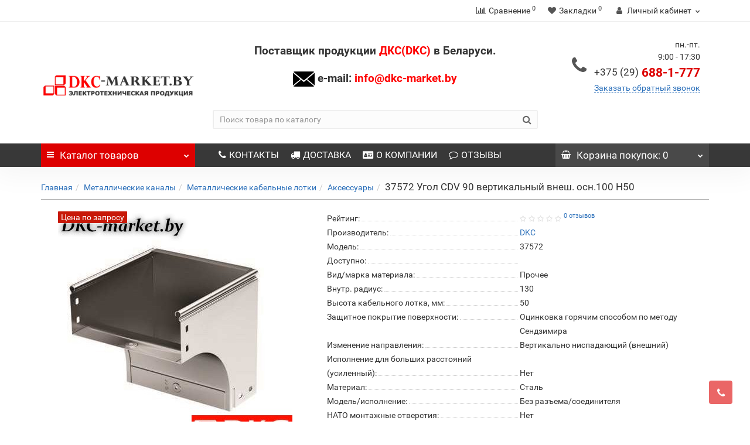

--- FILE ---
content_type: text/html; charset=utf-8
request_url: https://dkc-market.by/37572_ugol_cdv_90_vertikalnyy_vnesh_osn100_h50
body_size: 41410
content:
<!DOCTYPE html>
<!--[if IE]><![endif]-->
<!--[if IE 8 ]><html dir="ltr" lang="ru" class="iexpl"><![endif]-->
<!--[if IE 9 ]><html dir="ltr" lang="ru" class="iexpl"><![endif]-->
<!--[if (gt IE 9)|!(IE)]><!-->
<html dir="ltr" lang="ru" class="product-product-84152 opacity_minus">
<!--<![endif]-->
<head>
<meta charset="UTF-8" />
<meta name="viewport" content="width=device-width, initial-scale=1">
<meta http-equiv="X-UA-Compatible" content="IE=edge">
<title>37572 Угол CDV 90 вертикальный внеш. осн.100 H50 ДКС(DKC) купить в Минске | dkc-market.by</title>
<base href="https://dkc-market.by/" />
<meta name="description" content="Купить 37572 Угол CDV 90 вертикальный внеш. осн.100 H50 в Минске у первого поставщика ДКС(DKC) в Беларуси +37529 688-1-777" />
<meta name="keywords" content= "37572 Угол CDV 90 вертикальный внеш. осн.100 H50" />
<meta property="og:title" content="37572 Угол CDV 90 вертикальный внеш. осн.100 H50 ДКС(DKC) купить в Минске | dkc-market.by" />
<meta property="og:type" content="website" />
<meta property="og:url" content="https://dkc-market.by/37572_ugol_cdv_90_vertikalnyy_vnesh_osn100_h50" />
<meta property="og:image" content="https://dkc-market.by/image/cache/catalog/products/dkc/37572/ugol-cdv-90-vertikalnij-vnesh-osn.100-h50_565-400x400.jpg" />
<meta property="og:site_name" content="ДКС (DKC) - Электротехническая продукция" />
	<link href="catalog/view/javascript/bootstrap/css/bootstrap.min.css" rel="stylesheet" media="screen" />
	<link href="catalog/view/javascript/revolution/font-awesome/css/font-awesome.min.css" rel="stylesheet" type="text/css" />
	<link href="catalog/view/theme/revolution/stylesheet/stylesheet.css" rel="stylesheet">
		<link href="catalog/view/javascript/revolution/nprogress.css" rel="stylesheet">
		<link href="catalog/view/javascript/revolution/jasny-bootstrap.min.css" rel="stylesheet">
	<link href="catalog/view/javascript/revolution/magnific-popup.css" rel="stylesheet" media="screen" />
	<link href="catalog/view/javascript/revolution/owl-carousel/owl.carousel.css" type="text/css" rel="stylesheet" media="screen">
		<link href="catalog/view/theme/revolution/stylesheet/stylesheet_change.css" rel="stylesheet">
<style>
#top2 .tel .s22:hover {cursor: default !important;}
#top2 .tel .header_phone_image {vertical-align: top; padding-top: 30px;}
#top2 .search {margin-top: 35px;}
#top2 #logo {margin-top: 20px;}
</style>
<link href="catalog/view/javascript/revolution/cloud-zoom/cloud-zoom.css" type="text/css" rel="stylesheet" media="screen" />
<link href="catalog/view/javascript/jquery/magnific/magnific-popup.css" type="text/css" rel="stylesheet" media="screen" />
<link href="catalog/view/javascript/jquery/datetimepicker/bootstrap-datetimepicker.min.css" type="text/css" rel="stylesheet" media="screen" />
<script src="catalog/view/javascript/jquery/jquery-2.1.1.min.js"></script>
<script src="catalog/view/javascript/jquery/owl-carousel/owl.carousel.min.js"></script>
<link href="https://dkc-market.by/37572_ugol_cdv_90_vertikalnyy_vnesh_osn100_h50" rel="canonical" />
<link href="https://dkc-market.by/image/catalog/design/logotipy/bezimeni-1.png" rel="icon" />
<script src="catalog/view/javascript/revolution/cloud-zoom/cloud-zoom.1.0.2.js"></script>
<script src="catalog/view/javascript/jquery/magnific/jquery.magnific-popup.min.js"></script>
<script src="catalog/view/javascript/jquery/datetimepicker/moment.js"></script>
<script src="catalog/view/javascript/jquery/datetimepicker/locale/ru-ru.js"></script>
<script src="catalog/view/javascript/jquery/datetimepicker/bootstrap-datetimepicker.min.js"></script>
<script src="catalog/view/javascript/revolution/ajax_search.js"></script>
<script src="catalog/view/javascript/revolution/aim.js"></script>
<script src="catalog/view/javascript/revolution/amazoncategory.js"></script>
<script><!--
function max_height_div(div){var maxheight = 0;$(div).each(function(){$(this).removeAttr('style');if($(this).height() > maxheight){maxheight = $(this).height();}});$(div).height(maxheight);}
//--></script>
<!-- Yandex.Metrika counter -->
<script type="text/javascript" >
   (function(m,e,t,r,i,k,a){m[i]=m[i]||function(){(m[i].a=m[i].a||[]).push(arguments)};
   m[i].l=1*new Date();
   for (var j = 0; j < document.scripts.length; j++) {if (document.scripts[j].src === r) { return; }}
   k=e.createElement(t),a=e.getElementsByTagName(t)[0],k.async=1,k.src=r,a.parentNode.insertBefore(k,a)})
   (window, document, "script", "https://mc.yandex.ru/metrika/tag.js", "ym");

   ym(53789893, "init", {
        clickmap:true,
        trackLinks:true,
        accurateTrackBounce:true,
        webvisor:true
   });
</script>
<noscript><div><img src="https://mc.yandex.ru/watch/53789893" style="position:absolute; left:-9999px;" alt="" /></div></noscript>
<!-- /Yandex.Metrika counter -->
<!-- Global site tag (gtag.js) - Google Analytics -->
<script async src="https://www.googletagmanager.com/gtag/js?id=UA-140779672-1"></script>
<script>
  window.dataLayer = window.dataLayer || [];
  function gtag(){dataLayer.push(arguments);}
  gtag('js', new Date());

  gtag('config', 'UA-140779672-1');
</script>
<script src="//code.jivosite.com/widget.js" jv-id="3bsbBxX20k" async></script></head>
<body>
<div class="all_content_mmenu">
	<div itemscope itemtype="http://schema.org/Organization" style="display:none;">
		<meta itemprop="name" content="ДКС (DKC) - Электротехническая продукция" />
		<link itemprop="url" href="https://dkc-market.by/37572_ugol_cdv_90_vertikalnyy_vnesh_osn100_h50" />
		<link itemprop="logo" href="https://dkc-market.by/image/catalog/design/logotipy/izobrazhenie_viber_2019-06-11_23-04-48.jpg" />
					<meta itemprop="description" content="Купить 37572 Угол CDV 90 вертикальный внеш. осн.100 H50 в Минске у первого поставщика ДКС(DKC) в Беларуси +37529 688-1-777" />
							<div itemprop="address" itemscope itemtype="http://schema.org/PostalAddress">
				<meta itemprop="postalCode" content="220081" />
				<meta itemprop="addressLocality" content="Минский район" />
				<meta itemprop="streetAddress" content="220081, Республика Беларусь, Минский район, д. Копище, ул. Подгорная, д.67, пом.110, каб.10, секция 7" />
			</div>
											<meta itemprop="telephone" content="+375 29 688-1-777" />
							<meta itemprop="email" content="info@dkc-market.by" />	
			</div>
<div id="pagefader"></div>
<div id="pagefader2"></div>
<!--noindex-->
<div class="hidden-md hidden-lg">
	<nav class="mobilemenu navmenu mobcats navmenu-default navmenu-fixed-left offcanvas">
		<div class="collapse navbar-collapse navbar-ex1-collapse">
			<ul class="nav navbar-nav">
				<li><button data-toggle="offcanvas" data-target=".mobcats" data-canvas="body">Назад<i class="fa fa-chevron-right"></i></button></li>
																																															<li>
													<a href="https://dkc-market.by/metallicheskie_kanaly/" rel="nofollow">Металлические каналы<span class="chevrond" data-toggle="collapse"><i class="fa fa-plus on"></i><i class="fa fa-minus off"></i></span></a>
																											<div class="collapse list-group-submenu">
															<ul class="list-unstyled">
																																	<li>
																		<a href="https://dkc-market.by/metallicheskie_kanaly/b5_combitech_montazhnye_elementy/" rel="nofollow">&quot;B5 Combitech&quot; - монтажные элементы<span class="chevrond" data-toggle="collapse"><i class="fa fa-plus on"></i><i class="fa fa-minus off"></i></span></a>
																																					<div class="collapse list-group-submenu">
																				<ul class="list-unstyled">
																																											<li><a href="https://dkc-market.by/metallicheskie_kanaly/b5_combitech_montazhnye_elementy/goryachee_cinkovanie_hdz/" rel="nofollow">- Горячее цинкование HDZ</a></li>
																																											<li><a href="https://dkc-market.by/metallicheskie_kanaly/b5_combitech_montazhnye_elementy/nerzhaveyushaya_stal_inox_1/" rel="nofollow">- Нержавеющая сталь INOX</a></li>
																																											<li><a href="https://dkc-market.by/metallicheskie_kanaly/b5_combitech_montazhnye_elementy/okrasheno_ral/" rel="nofollow">- Окрашено RAL</a></li>
																																											<li><a href="https://dkc-market.by/metallicheskie_kanaly/b5_combitech_montazhnye_elementy/standartnoe_ispolnenie/" rel="nofollow">- Стандартное исполнение</a></li>
																																											<li><a href="https://dkc-market.by/metallicheskie_kanaly/b5_combitech_montazhnye_elementy/cink_lamelnoe_pokrytie_zl_1/" rel="nofollow">- Цинк-ламельное покрытие ZL</a></li>
																																									</ul>
																			</div>
																																			</li>
																																	<li>
																		<a href="https://dkc-market.by/metallicheskie_kanaly/f5_combitech_provolochnye_lotki/" rel="nofollow">&quot;F5 Combitech&quot; - проволочные лотки<span class="chevrond" data-toggle="collapse"><i class="fa fa-plus on"></i><i class="fa fa-minus off"></i></span></a>
																																					<div class="collapse list-group-submenu">
																				<ul class="list-unstyled">
																																											<li><a href="https://dkc-market.by/metallicheskie_kanaly/f5_combitech_provolochnye_lotki/aksessuary_dlya_montazha_4/" rel="nofollow">- Аксессуары для монтажа</a></li>
																																											<li><a href="https://dkc-market.by/metallicheskie_kanaly/f5_combitech_provolochnye_lotki/instrumenty/" rel="nofollow">- Инструменты</a></li>
																																											<li><a href="https://dkc-market.by/metallicheskie_kanaly/f5_combitech_provolochnye_lotki/krepezh/" rel="nofollow">- Крепеж</a></li>
																																											<li><a href="https://dkc-market.by/metallicheskie_kanaly/f5_combitech_provolochnye_lotki/provolochnyy_lotok/" rel="nofollow">- Проволочный лоток</a></li>
																																											<li><a href="https://dkc-market.by/metallicheskie_kanaly/f5_combitech_provolochnye_lotki/specispolnenie_1/" rel="nofollow">- Специсполнение</a></li>
																																									</ul>
																			</div>
																																			</li>
																																	<li>
																		<a href="https://dkc-market.by/metallicheskie_kanaly/g5_combitech_stekloplastikovye_lotki/" rel="nofollow">&quot;G5 Combitech&quot; - стеклопластиковые лотки<span class="chevrond" data-toggle="collapse"><i class="fa fa-plus on"></i><i class="fa fa-minus off"></i></span></a>
																																					<div class="collapse list-group-submenu">
																				<ul class="list-unstyled">
																																											<li><a href="https://dkc-market.by/metallicheskie_kanaly/g5_combitech_stekloplastikovye_lotki/lestnichnye_lotki_iz_stekloplastika/" rel="nofollow">- Лестничные лотки из стеклопластика</a></li>
																																											<li><a href="https://dkc-market.by/metallicheskie_kanaly/g5_combitech_stekloplastikovye_lotki/listovye_lotki_iz_stekloplastika/" rel="nofollow">- Листовые лотки из стеклопластика</a></li>
																																											<li><a href="https://dkc-market.by/metallicheskie_kanaly/g5_combitech_stekloplastikovye_lotki/opornye_konstrukcii_iz_stekloplastika/" rel="nofollow">- Опорные конструкции из стеклопластика</a></li>
																																									</ul>
																			</div>
																																			</li>
																																	<li>
																		<a href="https://dkc-market.by/metallicheskie_kanaly/l5_combitech_lestnichnye_lotki/" rel="nofollow">&quot;L5 Combitech&quot; - лестничные лотки<span class="chevrond" data-toggle="collapse"><i class="fa fa-plus on"></i><i class="fa fa-minus off"></i></span></a>
																																					<div class="collapse list-group-submenu">
																				<ul class="list-unstyled">
																																											<li><a href="https://dkc-market.by/metallicheskie_kanaly/l5_combitech_lestnichnye_lotki/hdz_1/" rel="nofollow">- HDZ</a></li>
																																											<li><a href="https://dkc-market.by/metallicheskie_kanaly/l5_combitech_lestnichnye_lotki/inox_1/" rel="nofollow">- INOX</a></li>
																																											<li><a href="https://dkc-market.by/metallicheskie_kanaly/l5_combitech_lestnichnye_lotki/zl/" rel="nofollow">- ZL</a></li>
																																											<li><a href="https://dkc-market.by/metallicheskie_kanaly/l5_combitech_lestnichnye_lotki/sendzimir/" rel="nofollow">- Сендзимир</a></li>
																																									</ul>
																			</div>
																																			</li>
																																	<li>
																		<a href="https://dkc-market.by/metallicheskie_kanaly/m5_combitech_metizy/" rel="nofollow">&quot;M5 Combitech&quot; - метизы<span class="chevrond" data-toggle="collapse"><i class="fa fa-plus on"></i><i class="fa fa-minus off"></i></span></a>
																																					<div class="collapse list-group-submenu">
																				<ul class="list-unstyled">
																																											<li><a href="https://dkc-market.by/metallicheskie_kanaly/m5_combitech_metizy/ankery/" rel="nofollow">- Анкеры</a></li>
																																											<li><a href="https://dkc-market.by/metallicheskie_kanaly/m5_combitech_metizy/bolty/" rel="nofollow">- Болты</a></li>
																																											<li><a href="https://dkc-market.by/metallicheskie_kanaly/m5_combitech_metizy/vinty/" rel="nofollow">- Винты</a></li>
																																											<li><a href="https://dkc-market.by/metallicheskie_kanaly/m5_combitech_metizy/gayki/" rel="nofollow">- Гайки</a></li>
																																											<li><a href="https://dkc-market.by/metallicheskie_kanaly/m5_combitech_metizy/goryacheocinkovannaya_stal_hdz/" rel="nofollow">- Горячеоцинкованная сталь HDZ</a></li>
																																											<li><a href="https://dkc-market.by/metallicheskie_kanaly/m5_combitech_metizy/dyubeli/" rel="nofollow">- Дюбели</a></li>
																																											<li><a href="https://dkc-market.by/metallicheskie_kanaly/m5_combitech_metizy/instrumenty_1/" rel="nofollow">- Инструменты</a></li>
																																											<li><a href="https://dkc-market.by/metallicheskie_kanaly/m5_combitech_metizy/krepleniya_k_profnastilu/" rel="nofollow">- Крепления к профнастилу</a></li>
																																											<li><a href="https://dkc-market.by/metallicheskie_kanaly/m5_combitech_metizy/nerzhaveyushaya_stal_inox_2/" rel="nofollow">- Нержавеющая сталь INOX</a></li>
																																											<li><a href="https://dkc-market.by/metallicheskie_kanaly/m5_combitech_metizy/nerzhaveyushaya_stal_inox_aisi_316l/" rel="nofollow">- Нержавеющая сталь INOX AISI 316L</a></li>
																																											<li><a href="https://dkc-market.by/metallicheskie_kanaly/m5_combitech_metizy/soedinitelnye_gayki/" rel="nofollow">- Соединительные гайки</a></li>
																																											<li><a href="https://dkc-market.by/metallicheskie_kanaly/m5_combitech_metizy/strubciny/" rel="nofollow">- Струбцины</a></li>
																																											<li><a href="https://dkc-market.by/metallicheskie_kanaly/m5_combitech_metizy/takelazh/" rel="nofollow">- Такелаж</a></li>
																																											<li><a href="https://dkc-market.by/metallicheskie_kanaly/m5_combitech_metizy/cink_lamelnoe_pokrytie_zl_2/" rel="nofollow">- Цинк-ламельное покрытие ZL</a></li>
																																											<li><a href="https://dkc-market.by/metallicheskie_kanaly/m5_combitech_metizy/shayby/" rel="nofollow">- Шайбы</a></li>
																																											<li><a href="https://dkc-market.by/metallicheskie_kanaly/m5_combitech_metizy/shpilki_1/" rel="nofollow">- Шпильки</a></li>
																																									</ul>
																			</div>
																																			</li>
																																	<li>
																		<a href="https://dkc-market.by/metallicheskie_kanaly/s3_combitech_legkie_listovye_lotki/" rel="nofollow">&quot;S3 Combitech&quot; - легкие листовые лотки<span class="chevrond" data-toggle="collapse"><i class="fa fa-plus on"></i><i class="fa fa-minus off"></i></span></a>
																																					<div class="collapse list-group-submenu">
																				<ul class="list-unstyled">
																																											<li><a href="https://dkc-market.by/metallicheskie_kanaly/s3_combitech_legkie_listovye_lotki/aksessuary_4/" rel="nofollow">- Аксессуары</a></li>
																																											<li><a href="https://dkc-market.by/metallicheskie_kanaly/s3_combitech_legkie_listovye_lotki/metizy/" rel="nofollow">- Метизы</a></li>
																																											<li><a href="https://dkc-market.by/metallicheskie_kanaly/s3_combitech_legkie_listovye_lotki/montazhnye_elementy/" rel="nofollow">- Монтажные элементы</a></li>
																																											<li><a href="https://dkc-market.by/metallicheskie_kanaly/s3_combitech_legkie_listovye_lotki/neperforirovannye_lotki_4/" rel="nofollow">- Неперфорированные лотки</a></li>
																																											<li><a href="https://dkc-market.by/metallicheskie_kanaly/s3_combitech_legkie_listovye_lotki/perforirovannye_lotki_4/" rel="nofollow">- Перфорированные лотки</a></li>
																																									</ul>
																			</div>
																																			</li>
																																	<li>
																		<a href="https://dkc-market.by/metallicheskie_kanaly/u5_combitech_tyazhelye_lotki/" rel="nofollow">&quot;U5 Combitech&quot; - тяжелые лотки<span class="chevrond" data-toggle="collapse"><i class="fa fa-plus on"></i><i class="fa fa-minus off"></i></span></a>
																																					<div class="collapse list-group-submenu">
																				<ul class="list-unstyled">
																																											<li><a href="https://dkc-market.by/metallicheskie_kanaly/u5_combitech_tyazhelye_lotki/al/" rel="nofollow">- AL</a></li>
																																											<li><a href="https://dkc-market.by/metallicheskie_kanaly/u5_combitech_tyazhelye_lotki/hdz_2/" rel="nofollow">- HDZ</a></li>
																																											<li><a href="https://dkc-market.by/metallicheskie_kanaly/u5_combitech_tyazhelye_lotki/zl_1/" rel="nofollow">- ZL</a></li>
																																											<li><a href="https://dkc-market.by/metallicheskie_kanaly/u5_combitech_tyazhelye_lotki/sendzimir_1/" rel="nofollow">- Сендзимир</a></li>
																																									</ul>
																			</div>
																																			</li>
																																	<li>
																		<a href="https://dkc-market.by/metallicheskie_kanaly/metallicheskie_kabelnye_lotki/" rel="nofollow">Металлические кабельные лотки<span class="chevrond" data-toggle="collapse"><i class="fa fa-plus on"></i><i class="fa fa-minus off"></i></span></a>
																																					<div class="collapse list-group-submenu">
																				<ul class="list-unstyled">
																																											<li><a href="https://dkc-market.by/metallicheskie_kanaly/metallicheskie_kabelnye_lotki/aksessuary/" rel="nofollow">- Аксессуары</a></li>
																																											<li><a href="https://dkc-market.by/metallicheskie_kanaly/metallicheskie_kabelnye_lotki/aksessuary_dlya_montazha/" rel="nofollow">- Аксессуары для монтажа</a></li>
																																											<li><a href="https://dkc-market.by/metallicheskie_kanaly/metallicheskie_kabelnye_lotki/instrument/" rel="nofollow">- Инструмент</a></li>
																																											<li><a href="https://dkc-market.by/metallicheskie_kanaly/metallicheskie_kabelnye_lotki/komplektnye_aksessuary/" rel="nofollow">- Комплектные аксессуары</a></li>
																																											<li><a href="https://dkc-market.by/metallicheskie_kanaly/metallicheskie_kabelnye_lotki/kryshki_lotkov/" rel="nofollow">- Крышки лотков</a></li>
																																											<li><a href="https://dkc-market.by/metallicheskie_kanaly/metallicheskie_kabelnye_lotki/neperforirovannye_lotki/" rel="nofollow">- Неперфорированные лотки</a></li>
																																											<li><a href="https://dkc-market.by/metallicheskie_kanaly/metallicheskie_kabelnye_lotki/perforirovannye_lotki/" rel="nofollow">- Перфорированные лотки</a></li>
																																											<li><a href="https://dkc-market.by/metallicheskie_kanaly/metallicheskie_kabelnye_lotki/specispolnenie/" rel="nofollow">- Специсполнение</a></li>
																																									</ul>
																			</div>
																																			</li>
																															</ul>
														</div>
																									</li>
																							<li>
													<a href="https://dkc-market.by/molniezashita_i_okl/" rel="nofollow">Молниезащита и ОКЛ<span class="chevrond" data-toggle="collapse"><i class="fa fa-plus on"></i><i class="fa fa-minus off"></i></span></a>
																											<div class="collapse list-group-submenu">
															<ul class="list-unstyled">
																																	<li>
																		<a href="https://dkc-market.by/molniezashita_i_okl/jupiter_molniezashita_i_zazemlenie/" rel="nofollow">&quot;Jupiter&quot; - молниезащита и заземление<span class="chevrond" data-toggle="collapse"><i class="fa fa-plus on"></i><i class="fa fa-minus off"></i></span></a>
																																					<div class="collapse list-group-submenu">
																				<ul class="list-unstyled">
																																											<li><a href="https://dkc-market.by/molniezashita_i_okl/jupiter_molniezashita_i_zazemlenie/aksessuary_5/" rel="nofollow">- Аксессуары</a></li>
																																											<li><a href="https://dkc-market.by/molniezashita_i_okl/jupiter_molniezashita_i_zazemlenie/derzhateli/" rel="nofollow">- Держатели</a></li>
																																											<li><a href="https://dkc-market.by/molniezashita_i_okl/jupiter_molniezashita_i_zazemlenie/zazemlenie/" rel="nofollow">- Заземление</a></li>
																																											<li><a href="https://dkc-market.by/molniezashita_i_okl/jupiter_molniezashita_i_zazemlenie/izolirovannaya_molniezashita/" rel="nofollow">- Изолированная молниезащита</a></li>
																																											<li><a href="https://dkc-market.by/molniezashita_i_okl/jupiter_molniezashita_i_zazemlenie/molniepriemniki/" rel="nofollow">- Молниеприемники</a></li>
																																											<li><a href="https://dkc-market.by/molniezashita_i_okl/jupiter_molniezashita_i_zazemlenie/provodniki/" rel="nofollow">- Проводники</a></li>
																																											<li><a href="https://dkc-market.by/molniezashita_i_okl/jupiter_molniezashita_i_zazemlenie/soediniteli/" rel="nofollow">- Соединители</a></li>
																																											<li><a href="https://dkc-market.by/molniezashita_i_okl/jupiter_molniezashita_i_zazemlenie/uzip/" rel="nofollow">- УЗИП</a></li>
																																									</ul>
																			</div>
																																			</li>
																																	<li>
																		<a href="https://dkc-market.by/molniezashita_i_okl/vulcan_ognestoykie_prohodki/" rel="nofollow">&quot;Vulcan&quot; - огнестойкие проходки<span class="chevrond" data-toggle="collapse"><i class="fa fa-plus on"></i><i class="fa fa-minus off"></i></span></a>
																																					<div class="collapse list-group-submenu">
																				<ul class="list-unstyled">
																																											<li><a href="https://dkc-market.by/molniezashita_i_okl/vulcan_ognestoykie_prohodki/ognestoykie_korobki_fs/" rel="nofollow">- Огнестойкие коробки FS</a></li>
																																											<li><a href="https://dkc-market.by/molniezashita_i_okl/vulcan_ognestoykie_prohodki/ognestoykie_prohodki/" rel="nofollow">- Огнестойкие проходки</a></li>
																																											<li><a href="https://dkc-market.by/molniezashita_i_okl/vulcan_ognestoykie_prohodki/plity_dg/" rel="nofollow">- Плиты DG</a></li>
																																									</ul>
																			</div>
																																			</li>
																															</ul>
														</div>
																									</li>
																							<li>
													<a href="https://dkc-market.by/oborudovanie_dlya_avtomatizacii/" rel="nofollow">Оборудование для автоматизации<span class="chevrond" data-toggle="collapse"><i class="fa fa-plus on"></i><i class="fa fa-minus off"></i></span></a>
																											<div class="collapse list-group-submenu">
															<ul class="list-unstyled">
																																	<li>
																		<a href="https://dkc-market.by/oborudovanie_dlya_avtomatizacii/conchiglia_shkafy_iz_fiberglasa/" rel="nofollow">&quot;Conchiglia&quot; - шкафы из фибергласа<span class="chevrond" data-toggle="collapse"><i class="fa fa-plus on"></i><i class="fa fa-minus off"></i></span></a>
																																					<div class="collapse list-group-submenu">
																				<ul class="list-unstyled">
																																											<li><a href="https://dkc-market.by/oborudovanie_dlya_avtomatizacii/conchiglia_shkafy_iz_fiberglasa/aksessuary_7/" rel="nofollow">- Аксессуары</a></li>
																																											<li><a href="https://dkc-market.by/oborudovanie_dlya_avtomatizacii/conchiglia_shkafy_iz_fiberglasa/komplekty_shkafov/" rel="nofollow">- Комплекты шкафов</a></li>
																																									</ul>
																			</div>
																																			</li>
																																	<li>
																		<a href="https://dkc-market.by/oborudovanie_dlya_avtomatizacii/ram_base_modulnye_shitki/" rel="nofollow">&quot;RAM base&quot; - модульные щитки<span class="chevrond" data-toggle="collapse"><i class="fa fa-plus on"></i><i class="fa fa-minus off"></i></span></a>
																																					<div class="collapse list-group-submenu">
																				<ul class="list-unstyled">
																																											<li><a href="https://dkc-market.by/oborudovanie_dlya_avtomatizacii/ram_base_modulnye_shitki/aksessuary_9/" rel="nofollow">- Аксессуары</a></li>
																																											<li><a href="https://dkc-market.by/oborudovanie_dlya_avtomatizacii/ram_base_modulnye_shitki/modulnye_shitki_vstraivaemye_s_dvercey_ip41/" rel="nofollow">- Модульные щитки встраиваемые с дверцей IP41</a></li>
																																											<li><a href="https://dkc-market.by/oborudovanie_dlya_avtomatizacii/ram_base_modulnye_shitki/modulnye_shitki_nastennye_s_dvercey_ip41_i_bez_dvercy_ip40/" rel="nofollow">- Модульные щитки настенные с дверцей IP41 и без дверцы IP40</a></li>
																																											<li><a href="https://dkc-market.by/oborudovanie_dlya_avtomatizacii/ram_base_modulnye_shitki/modulnye_shitki_nastennye_s_dvercey_ip65/" rel="nofollow">- Модульные щитки настенные с дверцей IP65</a></li>
																																									</ul>
																			</div>
																																			</li>
																																	<li>
																		<a href="https://dkc-market.by/oborudovanie_dlya_avtomatizacii/ram_block_universalnye_shkafy/" rel="nofollow">&quot;RAM block&quot; - универсальные шкафы<span class="chevrond" data-toggle="collapse"><i class="fa fa-plus on"></i><i class="fa fa-minus off"></i></span></a>
																																					<div class="collapse list-group-submenu">
																				<ul class="list-unstyled">
																																											<li><a href="https://dkc-market.by/oborudovanie_dlya_avtomatizacii/ram_block_universalnye_shkafy/aksessuary_st/" rel="nofollow">- Аксессуары ST</a></li>
																																											<li><a href="https://dkc-market.by/oborudovanie_dlya_avtomatizacii/ram_block_universalnye_shkafy/aksessuary_dlya_shkafov_cqe/" rel="nofollow">- Аксессуары для шкафов CQE</a></li>
																																											<li><a href="https://dkc-market.by/oborudovanie_dlya_avtomatizacii/ram_block_universalnye_shkafy/kompyuternye_shkafy_cqec/" rel="nofollow">- Компьютерные шкафы CQEC</a></li>
																																											<li><a href="https://dkc-market.by/oborudovanie_dlya_avtomatizacii/ram_block_universalnye_shkafy/korpusa_svarnye_navesnye_serii_ce/" rel="nofollow">- Корпуса сварные навесные серии CE</a></li>
																																											<li><a href="https://dkc-market.by/oborudovanie_dlya_avtomatizacii/ram_block_universalnye_shkafy/monoblochnye_sbornye_metallicheskie_shkafy_dae/" rel="nofollow">- Моноблочные сборные металлические шкафы DAE</a></li>
																																											<li><a href="https://dkc-market.by/oborudovanie_dlya_avtomatizacii/ram_block_universalnye_shkafy/pulty_i_stoyki_upravleniya/" rel="nofollow">- Пульты и стойки управления</a></li>
																																											<li><a href="https://dkc-market.by/oborudovanie_dlya_avtomatizacii/ram_block_universalnye_shkafy/sbornye_napolnye_metallicheskie_shkafy_cqe/" rel="nofollow">- Сборные напольные металлические шкафы CQE</a></li>
																																											<li><a href="https://dkc-market.by/oborudovanie_dlya_avtomatizacii/ram_block_universalnye_shkafy/svarnye_korpusa_cde/" rel="nofollow">- Сварные корпуса CDE</a></li>
																																											<li><a href="https://dkc-market.by/oborudovanie_dlya_avtomatizacii/ram_block_universalnye_shkafy/svarnye_navesnye_shkafy_ce_i_boksy_cde_iz_nerzhaveyushey_stali/" rel="nofollow">- Сварные навесные шкафы CE и боксы CDE из нержавеющей стали</a></li>
																																									</ul>
																			</div>
																																			</li>
																																	<li>
																		<a href="https://dkc-market.by/oborudovanie_dlya_avtomatizacii/ram_box_udaroprochnye_korpusa/" rel="nofollow">&quot;RAM box&quot; - ударопрочные корпуса<span class="chevrond" data-toggle="collapse"><i class="fa fa-plus on"></i><i class="fa fa-minus off"></i></span></a>
																																					<div class="collapse list-group-submenu">
																				<ul class="list-unstyled">
																																											<li><a href="https://dkc-market.by/oborudovanie_dlya_avtomatizacii/ram_box_udaroprochnye_korpusa/aksessuary_8/" rel="nofollow">- Аксессуары</a></li>
																																											<li><a href="https://dkc-market.by/oborudovanie_dlya_avtomatizacii/ram_box_udaroprochnye_korpusa/komplektuyushie/" rel="nofollow">- Комплектующие</a></li>
																																											<li><a href="https://dkc-market.by/oborudovanie_dlya_avtomatizacii/ram_box_udaroprochnye_korpusa/korpusa_s_vybivnymi_flancami_i_neprozrachnoy_kryshkoy/" rel="nofollow">- Корпуса с выбивными фланцами и непрозрачной крышкой</a></li>
																																											<li><a href="https://dkc-market.by/oborudovanie_dlya_avtomatizacii/ram_box_udaroprochnye_korpusa/korpusa_s_vybivnymi_flancami_i_prozrachnoy_kryshkoy/" rel="nofollow">- Корпуса с выбивными фланцами и прозрачной крышкой</a></li>
																																									</ul>
																			</div>
																																			</li>
																																	<li>
																		<a href="https://dkc-market.by/oborudovanie_dlya_avtomatizacii/ram_klima_sistema_kontrolya_mikroklimata/" rel="nofollow">&quot;RAM klima&quot; - система контроля микроклимата<span class="chevrond" data-toggle="collapse"><i class="fa fa-plus on"></i><i class="fa fa-minus off"></i></span></a>
																																					<div class="collapse list-group-submenu">
																				<ul class="list-unstyled">
																																											<li><a href="https://dkc-market.by/oborudovanie_dlya_avtomatizacii/ram_klima_sistema_kontrolya_mikroklimata/ventilyacionnoe_oborudovanie/" rel="nofollow">- Вентиляционное оборудование</a></li>
																																											<li><a href="https://dkc-market.by/oborudovanie_dlya_avtomatizacii/ram_klima_sistema_kontrolya_mikroklimata/kondicionery/" rel="nofollow">- Кондиционеры</a></li>
																																											<li><a href="https://dkc-market.by/oborudovanie_dlya_avtomatizacii/ram_klima_sistema_kontrolya_mikroklimata/oborudovanie_dlya_kontrolya_temperatury/" rel="nofollow">- Оборудование для контроля температуры</a></li>
																																											<li><a href="https://dkc-market.by/oborudovanie_dlya_avtomatizacii/ram_klima_sistema_kontrolya_mikroklimata/oborudovanie_dlya_obogreva/" rel="nofollow">- Оборудование для обогрева</a></li>
																																									</ul>
																			</div>
																																			</li>
																																	<li>
																		<a href="https://dkc-market.by/oborudovanie_dlya_avtomatizacii/korpusa_svarnye_navesnye_serii_st/" rel="nofollow">Корпуса сварные навесные серии ST<span class="chevrond" data-toggle="collapse"><i class="fa fa-plus on"></i><i class="fa fa-minus off"></i></span></a>
																																					<div class="collapse list-group-submenu">
																				<ul class="list-unstyled">
																																											<li><a href="https://dkc-market.by/oborudovanie_dlya_avtomatizacii/korpusa_svarnye_navesnye_serii_st/korpusa_st_s_dvoynoy_dveryu/" rel="nofollow">- Корпуса ST с двойной дверью</a></li>
																																											<li><a href="https://dkc-market.by/oborudovanie_dlya_avtomatizacii/korpusa_svarnye_navesnye_serii_st/korpusa_st_so_sploshnoy_dveryu_ral3000/" rel="nofollow">- Корпуса ST- со сплошной дверью RAL3000</a></li>
																																											<li><a href="https://dkc-market.by/oborudovanie_dlya_avtomatizacii/korpusa_svarnye_navesnye_serii_st/shkafy_st_s_prozrachnoy_dveryu/" rel="nofollow">- Шкафы ST- с прозрачной дверью</a></li>
																																											<li><a href="https://dkc-market.by/oborudovanie_dlya_avtomatizacii/korpusa_svarnye_navesnye_serii_st/shkafy_st_so_sploshnoy_dveryu/" rel="nofollow">- Шкафы ST- со сплошной дверью</a></li>
																																									</ul>
																			</div>
																																			</li>
																															</ul>
														</div>
																									</li>
																							<li>
													<a href="https://dkc-market.by/oborudovanie_dlya_it/" rel="nofollow">Оборудование для ИТ<span class="chevrond" data-toggle="collapse"><i class="fa fa-plus on"></i><i class="fa fa-minus off"></i></span></a>
																											<div class="collapse list-group-submenu">
															<ul class="list-unstyled">
																																	<li>
																		<a href="https://dkc-market.by/oborudovanie_dlya_it/ram_batt_istochniki_bespereboynogo_pitaniya/" rel="nofollow">&quot;RAM batt&quot; - источники бесперебойного питания<span class="chevrond" data-toggle="collapse"><i class="fa fa-plus on"></i><i class="fa fa-minus off"></i></span></a>
																																					<div class="collapse list-group-submenu">
																				<ul class="list-unstyled">
																																											<li><a href="https://dkc-market.by/oborudovanie_dlya_it/ram_batt_istochniki_bespereboynogo_pitaniya/aksessuary_dlya_serii_small/" rel="nofollow">- Аксессуары для серии Small</a></li>
																																											<li><a href="https://dkc-market.by/oborudovanie_dlya_it/ram_batt_istochniki_bespereboynogo_pitaniya/aksessuary_dlya_seriy_solo_trio_extra/" rel="nofollow">- Аксессуары для серий Solo, Trio, Extra</a></li>
																																											<li><a href="https://dkc-market.by/oborudovanie_dlya_it/ram_batt_istochniki_bespereboynogo_pitaniya/ibp_serii_info_led/" rel="nofollow">- ИБП серии Info LED</a></li>
																																											<li><a href="https://dkc-market.by/oborudovanie_dlya_it/ram_batt_istochniki_bespereboynogo_pitaniya/ibp_serii_small_basic/" rel="nofollow">- ИБП серии Small Basic</a></li>
																																											<li><a href="https://dkc-market.by/oborudovanie_dlya_it/ram_batt_istochniki_bespereboynogo_pitaniya/ibp_serii_small_convert/" rel="nofollow">- ИБП серии Small Convert</a></li>
																																											<li><a href="https://dkc-market.by/oborudovanie_dlya_it/ram_batt_istochniki_bespereboynogo_pitaniya/ibp_serii_solo/" rel="nofollow">- ИБП серии Solo</a></li>
																																											<li><a href="https://dkc-market.by/oborudovanie_dlya_it/ram_batt_istochniki_bespereboynogo_pitaniya/ibp_serii_trio_tm/" rel="nofollow">- ИБП серии Trio TM</a></li>
																																											<li><a href="https://dkc-market.by/oborudovanie_dlya_it/ram_batt_istochniki_bespereboynogo_pitaniya/ibp_serii_trio_tt/" rel="nofollow">- ИБП серии Trio TT</a></li>
																																									</ul>
																			</div>
																																			</li>
																																	<li>
																		<a href="https://dkc-market.by/oborudovanie_dlya_it/ram_telecom_napolnye_korpusnye_resheniya/" rel="nofollow">&quot;RAM telecom&quot; – Напольные корпусные решения<span class="chevrond" data-toggle="collapse"><i class="fa fa-plus on"></i><i class="fa fa-minus off"></i></span></a>
																																					<div class="collapse list-group-submenu">
																				<ul class="list-unstyled">
																																											<li><a href="https://dkc-market.by/oborudovanie_dlya_it/ram_telecom_napolnye_korpusnye_resheniya/19_vertikalnyy_profil/" rel="nofollow">- 19&quot; Вертикальный профиль</a></li>
																																											<li><a href="https://dkc-market.by/oborudovanie_dlya_it/ram_telecom_napolnye_korpusnye_resheniya/bloki_raspredeleniya_pitaniya/" rel="nofollow">- Блоки распределения питания</a></li>
																																											<li><a href="https://dkc-market.by/oborudovanie_dlya_it/ram_telecom_napolnye_korpusnye_resheniya/ventilyatornye_moduli/" rel="nofollow">- Вентиляторные модули</a></li>
																																											<li><a href="https://dkc-market.by/oborudovanie_dlya_it/ram_telecom_napolnye_korpusnye_resheniya/dveri/" rel="nofollow">- Двери</a></li>
																																											<li><a href="https://dkc-market.by/oborudovanie_dlya_it/ram_telecom_napolnye_korpusnye_resheniya/zaglushki_2/" rel="nofollow">- Заглушки</a></li>
																																											<li><a href="https://dkc-market.by/oborudovanie_dlya_it/ram_telecom_napolnye_korpusnye_resheniya/zazemlenie_1/" rel="nofollow">- Заземление</a></li>
																																											<li><a href="https://dkc-market.by/oborudovanie_dlya_it/ram_telecom_napolnye_korpusnye_resheniya/komplekt_krysha_i_osnovanie/" rel="nofollow">- Комплект крыша и основание</a></li>
																																											<li><a href="https://dkc-market.by/oborudovanie_dlya_it/ram_telecom_napolnye_korpusnye_resheniya/komplekty_napolnyh_shkafov/" rel="nofollow">- Комплекты напольных шкафов</a></li>
																																											<li><a href="https://dkc-market.by/oborudovanie_dlya_it/ram_telecom_napolnye_korpusnye_resheniya/montazhnyy_komplekt_dlya_ustanovki_19_profilya_v_shkaf/" rel="nofollow">- Монтажный комплект для установки 19&quot; профиля в шкаф</a></li>
																																											<li><a href="https://dkc-market.by/oborudovanie_dlya_it/ram_telecom_napolnye_korpusnye_resheniya/napravlyayushie_i_ugly/" rel="nofollow">- Направляющие и углы</a></li>
																																											<li><a href="https://dkc-market.by/oborudovanie_dlya_it/ram_telecom_napolnye_korpusnye_resheniya/nozhkiroliki/" rel="nofollow">- Ножки,ролики</a></li>
																																											<li><a href="https://dkc-market.by/oborudovanie_dlya_it/ram_telecom_napolnye_korpusnye_resheniya/organizaciya_kabelya/" rel="nofollow">- Организация кабеля</a></li>
																																											<li><a href="https://dkc-market.by/oborudovanie_dlya_it/ram_telecom_napolnye_korpusnye_resheniya/paneli_dlya_kryshi/" rel="nofollow">- Панели для крыши</a></li>
																																											<li><a href="https://dkc-market.by/oborudovanie_dlya_it/ram_telecom_napolnye_korpusnye_resheniya/panel_bokovaya/" rel="nofollow">- Панель боковая</a></li>
																																											<li><a href="https://dkc-market.by/oborudovanie_dlya_it/ram_telecom_napolnye_korpusnye_resheniya/povorotnye_ramy/" rel="nofollow">- Поворотные рамы</a></li>
																																											<li><a href="https://dkc-market.by/oborudovanie_dlya_it/ram_telecom_napolnye_korpusnye_resheniya/polki/" rel="nofollow">- Полки</a></li>
																																											<li><a href="https://dkc-market.by/oborudovanie_dlya_it/ram_telecom_napolnye_korpusnye_resheniya/ustanovka_modulnogo_oborudovaniya/" rel="nofollow">- Установка модульного оборудования</a></li>
																																											<li><a href="https://dkc-market.by/oborudovanie_dlya_it/ram_telecom_napolnye_korpusnye_resheniya/cokol/" rel="nofollow">- Цоколь</a></li>
																																									</ul>
																			</div>
																																			</li>
																																	<li>
																		<a href="https://dkc-market.by/oborudovanie_dlya_it/ram_telecom_strukturirovannye_kabelnye_sistemy/" rel="nofollow">&quot;RAM telecom&quot; – Структурированные кабельные системы<span class="chevrond" data-toggle="collapse"><i class="fa fa-plus on"></i><i class="fa fa-minus off"></i></span></a>
																																					<div class="collapse list-group-submenu">
																				<ul class="list-unstyled">
																																											<li><a href="https://dkc-market.by/oborudovanie_dlya_it/ram_telecom_strukturirovannye_kabelnye_sistemy/aksessuary_dlya_moduley/" rel="nofollow">- Аксессуары для модулей</a></li>
																																											<li><a href="https://dkc-market.by/oborudovanie_dlya_it/ram_telecom_strukturirovannye_kabelnye_sistemy/informacionnyy_kabel_odnozhilnyy/" rel="nofollow">- Информационный кабель одножильный</a></li>
																																											<li><a href="https://dkc-market.by/oborudovanie_dlya_it/ram_telecom_strukturirovannye_kabelnye_sistemy/kommutacionnye_paneli/" rel="nofollow">- Коммутационные панели</a></li>
																																											<li><a href="https://dkc-market.by/oborudovanie_dlya_it/ram_telecom_strukturirovannye_kabelnye_sistemy/modulnye_razyomy/" rel="nofollow">- Модульные разъёмы</a></li>
																																											<li><a href="https://dkc-market.by/oborudovanie_dlya_it/ram_telecom_strukturirovannye_kabelnye_sistemy/patch_kordy_5e_kategorii/" rel="nofollow">- Патч-корды 5e категории</a></li>
																																											<li><a href="https://dkc-market.by/oborudovanie_dlya_it/ram_telecom_strukturirovannye_kabelnye_sistemy/patch_kordy_6_kategorii/" rel="nofollow">- Патч-корды 6 категории</a></li>
																																											<li><a href="https://dkc-market.by/oborudovanie_dlya_it/ram_telecom_strukturirovannye_kabelnye_sistemy/patchkordy_6a_kategorii/" rel="nofollow">- Патчкорды 6A категории</a></li>
																																									</ul>
																			</div>
																																			</li>
																																	<li>
																		<a href="https://dkc-market.by/oborudovanie_dlya_it/ram_telecom_19_aksessuary/" rel="nofollow">“RAM telecom” – 19&quot; аксессуары<span class="chevrond" data-toggle="collapse"><i class="fa fa-plus on"></i><i class="fa fa-minus off"></i></span></a>
																																					<div class="collapse list-group-submenu">
																				<ul class="list-unstyled">
																																											<li><a href="https://dkc-market.by/oborudovanie_dlya_it/ram_telecom_19_aksessuary/konsolnye_polki/" rel="nofollow">- Консольные полки</a></li>
																																									</ul>
																			</div>
																																			</li>
																																	<li>
																		<a href="https://dkc-market.by/oborudovanie_dlya_it/ram_telecom_navesnye_korpusnye_resheniya/" rel="nofollow">“RAM telecom” – Навесные корпусные решения<span class="chevrond" data-toggle="collapse"><i class="fa fa-plus on"></i><i class="fa fa-minus off"></i></span></a>
																																					<div class="collapse list-group-submenu">
																				<ul class="list-unstyled">
																																											<li><a href="https://dkc-market.by/oborudovanie_dlya_it/ram_telecom_navesnye_korpusnye_resheniya/nastennyy_telekommunikacionnyy_shkaf_s_metallicheskoy_dvercey/" rel="nofollow">- Настенный телекоммуникационный шкаф с металлической дверцей</a></li>
																																											<li><a href="https://dkc-market.by/oborudovanie_dlya_it/ram_telecom_navesnye_korpusnye_resheniya/nastennyy_telekommunikacionnyy_shkaf_so_steklyannoy_dvercey/" rel="nofollow">- Настенный телекоммуникационный шкаф со стеклянной дверцей</a></li>
																																									</ul>
																			</div>
																																			</li>
																															</ul>
														</div>
																									</li>
																							<li>
													<a href="https://dkc-market.by/oborudovanie_nizkogo_i_srednego_napryazheniya/" rel="nofollow">Оборудование низкого и среднего напряжения<span class="chevrond" data-toggle="collapse"><i class="fa fa-plus on"></i><i class="fa fa-minus off"></i></span></a>
																											<div class="collapse list-group-submenu">
															<ul class="list-unstyled">
																																	<li>
																		<a href="https://dkc-market.by/oborudovanie_nizkogo_i_srednego_napryazheniya/ram_power_resheniya_dlya_organizacii_sistem_raspredeleniya/" rel="nofollow">&quot;RAM power&quot; - решения для организации систем распределения<span class="chevrond" data-toggle="collapse"><i class="fa fa-plus on"></i><i class="fa fa-minus off"></i></span></a>
																																					<div class="collapse list-group-submenu">
																				<ul class="list-unstyled">
																																											<li><a href="https://dkc-market.by/oborudovanie_nizkogo_i_srednego_napryazheniya/ram_power_resheniya_dlya_organizacii_sistem_raspredeleniya/osnovnye_elementy_karkasa/" rel="nofollow">- Основные элементы каркаса</a></li>
																																											<li><a href="https://dkc-market.by/oborudovanie_nizkogo_i_srednego_napryazheniya/ram_power_resheniya_dlya_organizacii_sistem_raspredeleniya/funkcionalnye_bloki_dlya_ustanovki_av/" rel="nofollow">- Функциональные блоки для установки АВ</a></li>
																																											<li><a href="https://dkc-market.by/oborudovanie_nizkogo_i_srednego_napryazheniya/ram_power_resheniya_dlya_organizacii_sistem_raspredeleniya/elementy_dlya_organizacii_sekcionirovaniya/" rel="nofollow">- Элементы для организации секционирования</a></li>
																																									</ul>
																			</div>
																																			</li>
																																	<li>
																		<a href="https://dkc-market.by/oborudovanie_nizkogo_i_srednego_napryazheniya/silovye_transformatory/" rel="nofollow">Силовые трансформаторы<span class="chevrond" data-toggle="collapse"><i class="fa fa-plus on"></i><i class="fa fa-minus off"></i></span></a>
																																					<div class="collapse list-group-submenu">
																				<ul class="list-unstyled">
																																											<li><a href="https://dkc-market.by/oborudovanie_nizkogo_i_srednego_napryazheniya/silovye_transformatory/silovye_transformatory_s_litoy_izolyaciey_suhogo_tipa/" rel="nofollow">- Силовые трансформаторы с литой изоляцией сухого типа</a></li>
																																									</ul>
																			</div>
																																			</li>
																																	<li>
																		<a href="https://dkc-market.by/oborudovanie_nizkogo_i_srednego_napryazheniya/shinoprovody/" rel="nofollow">Шинопроводы<span class="chevrond" data-toggle="collapse"><i class="fa fa-plus on"></i><i class="fa fa-minus off"></i></span></a>
																																					<div class="collapse list-group-submenu">
																				<ul class="list-unstyled">
																																											<li><a href="https://dkc-market.by/oborudovanie_nizkogo_i_srednego_napryazheniya/shinoprovody/lightech_shinoprovod_na_toki_25_40a/" rel="nofollow">- &quot;Lightech&quot; - шинопровод на токи 25-40А</a></li>
																																									</ul>
																			</div>
																																			</li>
																															</ul>
														</div>
																									</li>
																							<li>
													<a href="https://dkc-market.by/sistema_organizacii_rabochih_mest/" rel="nofollow">Система организации рабочих мест<span class="chevrond" data-toggle="collapse"><i class="fa fa-plus on"></i><i class="fa fa-minus off"></i></span></a>
																											<div class="collapse list-group-submenu">
															<ul class="list-unstyled">
																																	<li>
																		<a href="https://dkc-market.by/sistema_organizacii_rabochih_mest/angara_koroba_dlya_sistem_kondicionirovaniya/" rel="nofollow">&quot;Angara&quot; - короба для систем кондиционирования<span class="chevrond" data-toggle="collapse"><i class="fa fa-plus on"></i><i class="fa fa-minus off"></i></span></a>
																																					<div class="collapse list-group-submenu">
																				<ul class="list-unstyled">
																																											<li><a href="https://dkc-market.by/sistema_organizacii_rabochih_mest/angara_koroba_dlya_sistem_kondicionirovaniya/koroba_dlya_kondicionerov/" rel="nofollow">- Короба для кондиционеров</a></li>
																																											<li><a href="https://dkc-market.by/sistema_organizacii_rabochih_mest/angara_koroba_dlya_sistem_kondicionirovaniya/shlangi_drenazhnye/" rel="nofollow">- Шланги дренажные</a></li>
																																									</ul>
																			</div>
																																			</li>
																																	<li>
																		<a href="https://dkc-market.by/sistema_organizacii_rabochih_mest/avanti_universalnaya_seriya_eui/" rel="nofollow">&quot;Avanti&quot; - универсальная серия ЭУИ<span class="chevrond" data-toggle="collapse"><i class="fa fa-plus on"></i><i class="fa fa-minus off"></i></span></a>
																																					<div class="collapse list-group-submenu">
																				<ul class="list-unstyled">
																																											<li><a href="https://dkc-market.by/sistema_organizacii_rabochih_mest/avanti_universalnaya_seriya_eui/aksessuary_6/" rel="nofollow">- Аксессуары</a></li>
																																											<li><a href="https://dkc-market.by/sistema_organizacii_rabochih_mest/avanti_universalnaya_seriya_eui/dekorativnye_ramki/" rel="nofollow">- Декоративные рамки</a></li>
																																											<li><a href="https://dkc-market.by/sistema_organizacii_rabochih_mest/avanti_universalnaya_seriya_eui/izdeliya_skrytogo_montazha/" rel="nofollow">- Изделия скрытого монтажа</a></li>
																																											<li><a href="https://dkc-market.by/sistema_organizacii_rabochih_mest/avanti_universalnaya_seriya_eui/modulnye_izdeliya/" rel="nofollow">- Модульные изделия</a></li>
																																									</ul>
																			</div>
																																			</li>
																																	<li>
																		<a href="https://dkc-market.by/sistema_organizacii_rabochih_mest/brava_elektroustanovochnye_izdeliya/" rel="nofollow">&quot;Brava&quot; - электроустановочные изделия<span class="chevrond" data-toggle="collapse"><i class="fa fa-plus on"></i><i class="fa fa-minus off"></i></span></a>
																																					<div class="collapse list-group-submenu">
																				<ul class="list-unstyled">
																																											<li><a href="https://dkc-market.by/sistema_organizacii_rabochih_mest/brava_elektroustanovochnye_izdeliya/adaptery_dlya_informacionnyh_razemov/" rel="nofollow">- Адаптеры для информационных разъемов</a></li>
																																											<li><a href="https://dkc-market.by/sistema_organizacii_rabochih_mest/brava_elektroustanovochnye_izdeliya/vyklyuchateli_pereklyuchateli_invertory_dimmery/" rel="nofollow">- Выключатели, переключатели, инверторы, диммеры</a></li>
																																											<li><a href="https://dkc-market.by/sistema_organizacii_rabochih_mest/brava_elektroustanovochnye_izdeliya/zaglushki_1/" rel="nofollow">- Заглушки</a></li>
																																											<li><a href="https://dkc-market.by/sistema_organizacii_rabochih_mest/brava_elektroustanovochnye_izdeliya/zvonki_i_zummery/" rel="nofollow">- Звонки и зуммеры</a></li>
																																											<li><a href="https://dkc-market.by/sistema_organizacii_rabochih_mest/brava_elektroustanovochnye_izdeliya/karkasy/" rel="nofollow">- Каркасы</a></li>
																																											<li><a href="https://dkc-market.by/sistema_organizacii_rabochih_mest/brava_elektroustanovochnye_izdeliya/ramki/" rel="nofollow">- Рамки</a></li>
																																											<li><a href="https://dkc-market.by/sistema_organizacii_rabochih_mest/brava_elektroustanovochnye_izdeliya/rozetki_kompyuternye_telefonnye_tv/" rel="nofollow">- Розетки компьютерные, телефонные, ТВ</a></li>
																																											<li><a href="https://dkc-market.by/sistema_organizacii_rabochih_mest/brava_elektroustanovochnye_izdeliya/rozetki_elektricheskie_silovye/" rel="nofollow">- Розетки электрические силовые</a></li>
																																									</ul>
																			</div>
																																			</li>
																																	<li>
																		<a href="https://dkc-market.by/sistema_organizacii_rabochih_mest/liner_aero_alyuminievye_kabelnye_koroba_i_kolonny/" rel="nofollow">&quot;In-liner Aero&quot; - алюминиевые кабельные короба и колонны<span class="chevrond" data-toggle="collapse"><i class="fa fa-plus on"></i><i class="fa fa-minus off"></i></span></a>
																																					<div class="collapse list-group-submenu">
																				<ul class="list-unstyled">
																																											<li><a href="https://dkc-market.by/sistema_organizacii_rabochih_mest/liner_aero_alyuminievye_kabelnye_koroba_i_kolonny/aksessuary_dlya_korobov_iz_alyuminiya/" rel="nofollow">- Аксессуары для коробов из алюминия</a></li>
																																											<li><a href="https://dkc-market.by/sistema_organizacii_rabochih_mest/liner_aero_alyuminievye_kabelnye_koroba_i_kolonny/aksessuary_dlya_elektroustanovki_1/" rel="nofollow">- Аксессуары для электроустановки</a></li>
																																											<li><a href="https://dkc-market.by/sistema_organizacii_rabochih_mest/liner_aero_alyuminievye_kabelnye_koroba_i_kolonny/koroba_i_kolonny_iz_alyuminiya/" rel="nofollow">- Короба и колонны из алюминия</a></li>
																																									</ul>
																			</div>
																																			</li>
																																	<li>
																		<a href="https://dkc-market.by/sistema_organizacii_rabochih_mest/liner_classic_kabelnye_koroba_i_minikanaly/" rel="nofollow">&quot;In-liner Classic&quot; - кабельные короба и миниканалы<span class="chevrond" data-toggle="collapse"><i class="fa fa-plus on"></i><i class="fa fa-minus off"></i></span></a>
																																					<div class="collapse list-group-submenu">
																				<ul class="list-unstyled">
																																											<li><a href="https://dkc-market.by/sistema_organizacii_rabochih_mest/liner_classic_kabelnye_koroba_i_minikanaly/aksessuary_dlya_korobov/" rel="nofollow">- Аксессуары для коробов</a></li>
																																											<li><a href="https://dkc-market.by/sistema_organizacii_rabochih_mest/liner_classic_kabelnye_koroba_i_minikanaly/aksessuary_dlya_minikanalov/" rel="nofollow">- Аксессуары для миниканалов</a></li>
																																											<li><a href="https://dkc-market.by/sistema_organizacii_rabochih_mest/liner_classic_kabelnye_koroba_i_minikanaly/koroba/" rel="nofollow">- Коробa</a></li>
																																											<li><a href="https://dkc-market.by/sistema_organizacii_rabochih_mest/liner_classic_kabelnye_koroba_i_minikanaly/minikanaly/" rel="nofollow">- Миниканалы</a></li>
																																									</ul>
																			</div>
																																			</li>
																																	<li>
																		<a href="https://dkc-market.by/sistema_organizacii_rabochih_mest/liner_front_innovacionnye_koroba_i_napolnye_sistemy/" rel="nofollow">&quot;In-liner Front&quot; - инновационные короба и напольные системы<span class="chevrond" data-toggle="collapse"><i class="fa fa-plus on"></i><i class="fa fa-minus off"></i></span></a>
																																					<div class="collapse list-group-submenu">
																				<ul class="list-unstyled">
																																											<li><a href="https://dkc-market.by/sistema_organizacii_rabochih_mest/liner_front_innovacionnye_koroba_i_napolnye_sistemy/aksessuary_dlya_elektroustanovki/" rel="nofollow">- Аксессуары для электроустановки</a></li>
																																											<li><a href="https://dkc-market.by/sistema_organizacii_rabochih_mest/liner_front_innovacionnye_koroba_i_napolnye_sistemy/kabel_kanal_70h22_mm_i_aksessuary/" rel="nofollow">- Кабель канал 70х22 мм и аксессуары</a></li>
																																											<li><a href="https://dkc-market.by/sistema_organizacii_rabochih_mest/liner_front_innovacionnye_koroba_i_napolnye_sistemy/kabel_kanal_110h50_mm_s_aksessuarami/" rel="nofollow">- Кабель-канал 110х50 мм с аксессуарами</a></li>
																																											<li><a href="https://dkc-market.by/sistema_organizacii_rabochih_mest/liner_front_innovacionnye_koroba_i_napolnye_sistemy/kabel_kanal_140h50_mm_i_aksessuary/" rel="nofollow">- Кабель-канал 140х50 мм и аксессуары</a></li>
																																											<li><a href="https://dkc-market.by/sistema_organizacii_rabochih_mest/liner_front_innovacionnye_koroba_i_napolnye_sistemy/kabel_kanal_90h25_mm_i_aksessuary/" rel="nofollow">- Кабель-канал 90х25 мм и аксессуары</a></li>
																																											<li><a href="https://dkc-market.by/sistema_organizacii_rabochih_mest/liner_front_innovacionnye_koroba_i_napolnye_sistemy/kabel_kanal_90h50_mm/" rel="nofollow">- Кабель-канал 90х50 мм</a></li>
																																											<li><a href="https://dkc-market.by/sistema_organizacii_rabochih_mest/liner_front_innovacionnye_koroba_i_napolnye_sistemy/napolnaya_bashenka_bus/" rel="nofollow">- Напольная башенка BUS</a></li>
																																											<li><a href="https://dkc-market.by/sistema_organizacii_rabochih_mest/liner_front_innovacionnye_koroba_i_napolnye_sistemy/napolnye_kanaly/" rel="nofollow">- Напольные каналы</a></li>
																																											<li><a href="https://dkc-market.by/sistema_organizacii_rabochih_mest/liner_front_innovacionnye_koroba_i_napolnye_sistemy/napolnye_lyuchki/" rel="nofollow">- Напольные лючки</a></li>
																																									</ul>
																			</div>
																																			</li>
																																	<li>
																		<a href="https://dkc-market.by/sistema_organizacii_rabochih_mest/viva_professionalnaya_seriya_eui/" rel="nofollow">&quot;Viva&quot; - профессиональная серия ЭУИ<span class="chevrond" data-toggle="collapse"><i class="fa fa-plus on"></i><i class="fa fa-minus off"></i></span></a>
																																					<div class="collapse list-group-submenu">
																				<ul class="list-unstyled">
																																											<li><a href="https://dkc-market.by/sistema_organizacii_rabochih_mest/viva_professionalnaya_seriya_eui/elektroustanovochnye_izdeliya/" rel="nofollow">- Электроустановочные изделия</a></li>
																																									</ul>
																			</div>
																																			</li>
																															</ul>
														</div>
																									</li>
																							<li>
													<a href="https://dkc-market.by/sistemy_elektroprovodki_i_markirovki/" rel="nofollow">Системы электропроводки и маркировки<span class="chevrond" data-toggle="collapse"><i class="fa fa-plus on"></i><i class="fa fa-minus off"></i></span></a>
																											<div class="collapse list-group-submenu">
															<ul class="list-unstyled">
																																	<li>
																		<a href="https://dkc-market.by/sistemy_elektroprovodki_i_markirovki/mark_sistema_markirovki/" rel="nofollow">&quot;Mark&quot; - система маркировки<span class="chevrond" data-toggle="collapse"><i class="fa fa-plus on"></i><i class="fa fa-minus off"></i></span></a>
																																					<div class="collapse list-group-submenu">
																				<ul class="list-unstyled">
																																											<li><a href="https://dkc-market.by/sistemy_elektroprovodki_i_markirovki/mark_sistema_markirovki/markery_dlya_kabelya/" rel="nofollow">- Маркеры для кабеля</a></li>
																																											<li><a href="https://dkc-market.by/sistemy_elektroprovodki_i_markirovki/mark_sistema_markirovki/printery/" rel="nofollow">- Принтеры</a></li>
																																											<li><a href="https://dkc-market.by/sistemy_elektroprovodki_i_markirovki/mark_sistema_markirovki/rashodnye_materialy_i_prinadlezhnosti_k_printeram/" rel="nofollow">- Расходные материалы и принадлежности к принтерам</a></li>
																																											<li><a href="https://dkc-market.by/sistemy_elektroprovodki_i_markirovki/mark_sistema_markirovki/ruchnaya_sistema_markirovki/" rel="nofollow">- Ручная система маркировки</a></li>
																																											<li><a href="https://dkc-market.by/sistemy_elektroprovodki_i_markirovki/mark_sistema_markirovki/sistema_lazer/" rel="nofollow">- Система Лазер</a></li>
																																											<li><a href="https://dkc-market.by/sistemy_elektroprovodki_i_markirovki/mark_sistema_markirovki/sistema_pechati_po_kartochnym_materialam/" rel="nofollow">- Система печати по карточным материалам</a></li>
																																									</ul>
																			</div>
																																			</li>
																																	<li>
																		<a href="https://dkc-market.by/sistemy_elektroprovodki_i_markirovki/quadro_din_reyki_i_aksessuary/" rel="nofollow">&quot;Quadro&quot; - DIN-рейки и аксессуары<span class="chevrond" data-toggle="collapse"><i class="fa fa-plus on"></i><i class="fa fa-minus off"></i></span></a>
																																					<div class="collapse list-group-submenu">
																				<ul class="list-unstyled">
																																											<li><a href="https://dkc-market.by/sistemy_elektroprovodki_i_markirovki/quadro_din_reyki_i_aksessuary/din_reyki_i_aksessuary/" rel="nofollow">- DIN-рейки и аксессуары</a></li>
																																											<li><a href="https://dkc-market.by/sistemy_elektroprovodki_i_markirovki/quadro_din_reyki_i_aksessuary/izolyatory/" rel="nofollow">- Изоляторы</a></li>
																																											<li><a href="https://dkc-market.by/sistemy_elektroprovodki_i_markirovki/quadro_din_reyki_i_aksessuary/speysery/" rel="nofollow">- Спейсеры</a></li>
																																									</ul>
																			</div>
																																			</li>
																																	<li>
																		<a href="https://dkc-market.by/sistemy_elektroprovodki_i_markirovki/quadro_kabelnye_nakonechniki/" rel="nofollow">&quot;Quadro&quot; - кабельные наконечники<span class="chevrond" data-toggle="collapse"><i class="fa fa-plus on"></i><i class="fa fa-minus off"></i></span></a>
																																					<div class="collapse list-group-submenu">
																				<ul class="list-unstyled">
																																											<li><a href="https://dkc-market.by/sistemy_elektroprovodki_i_markirovki/quadro_kabelnye_nakonechniki/izolirovannye/" rel="nofollow">- Изолированные</a></li>
																																											<li><a href="https://dkc-market.by/sistemy_elektroprovodki_i_markirovki/quadro_kabelnye_nakonechniki/izolyatory_1/" rel="nofollow">- Изоляторы</a></li>
																																											<li><a href="https://dkc-market.by/sistemy_elektroprovodki_i_markirovki/quadro_kabelnye_nakonechniki/instrument_1/" rel="nofollow">- Инструмент</a></li>
																																											<li><a href="https://dkc-market.by/sistemy_elektroprovodki_i_markirovki/quadro_kabelnye_nakonechniki/neizolirovannye/" rel="nofollow">- Неизолированные</a></li>
																																											<li><a href="https://dkc-market.by/sistemy_elektroprovodki_i_markirovki/quadro_kabelnye_nakonechniki/shleyfy_zazemleniya/" rel="nofollow">- Шлейфы заземления</a></li>
																																									</ul>
																			</div>
																																			</li>
																																	<li>
																		<a href="https://dkc-market.by/sistemy_elektroprovodki_i_markirovki/quadro_klemmnye_zazhimy/" rel="nofollow">&quot;Quadro&quot; - клеммные зажимы<span class="chevrond" data-toggle="collapse"><i class="fa fa-plus on"></i><i class="fa fa-minus off"></i></span></a>
																																					<div class="collapse list-group-submenu">
																				<ul class="list-unstyled">
																																											<li><a href="https://dkc-market.by/sistemy_elektroprovodki_i_markirovki/quadro_klemmnye_zazhimy/aksessuary_16/" rel="nofollow">- Аксессуары</a></li>
																																											<li><a href="https://dkc-market.by/sistemy_elektroprovodki_i_markirovki/quadro_klemmnye_zazhimy/vintovye/" rel="nofollow">- Винтовые</a></li>
																																											<li><a href="https://dkc-market.by/sistemy_elektroprovodki_i_markirovki/quadro_klemmnye_zazhimy/pruzhinnye/" rel="nofollow">- Пружинные</a></li>
																																											<li><a href="https://dkc-market.by/sistemy_elektroprovodki_i_markirovki/quadro_klemmnye_zazhimy/s_prorezaniem_izolyacii/" rel="nofollow">- С прорезанием изоляции</a></li>
																																											<li><a href="https://dkc-market.by/sistemy_elektroprovodki_i_markirovki/quadro_klemmnye_zazhimy/so_specialnymi_kontaktami_1/" rel="nofollow">- Со специальными контактами</a></li>
																																									</ul>
																			</div>
																																			</li>
																																	<li>
																		<a href="https://dkc-market.by/sistemy_elektroprovodki_i_markirovki/quadro_klemmnye_kolodki/" rel="nofollow">&quot;Quadro&quot; - клеммные колодки<span class="chevrond" data-toggle="collapse"><i class="fa fa-plus on"></i><i class="fa fa-minus off"></i></span></a>
																																					<div class="collapse list-group-submenu">
																				<ul class="list-unstyled">
																																											<li><a href="https://dkc-market.by/sistemy_elektroprovodki_i_markirovki/quadro_klemmnye_kolodki/klemmnye_bloki/" rel="nofollow">- Клеммные блоки</a></li>
																																											<li><a href="https://dkc-market.by/sistemy_elektroprovodki_i_markirovki/quadro_klemmnye_kolodki/klemmnye_bloki_raspredelitelnye/" rel="nofollow">- Клеммные блоки распределительные</a></li>
																																											<li><a href="https://dkc-market.by/sistemy_elektroprovodki_i_markirovki/quadro_klemmnye_kolodki/klemmnye_kolodki_otvetvitelnye/" rel="nofollow">- Клеммные колодки ответвительные</a></li>
																																											<li><a href="https://dkc-market.by/sistemy_elektroprovodki_i_markirovki/quadro_klemmnye_kolodki/klemmnye_kolodki_s_plavkoy_vstavkoy/" rel="nofollow">- Клеммные колодки с плавкой вставкой</a></li>
																																											<li><a href="https://dkc-market.by/sistemy_elektroprovodki_i_markirovki/quadro_klemmnye_kolodki/klemmnye_kolodki_soedinitelnye/" rel="nofollow">- Клеммные колодки соединительные</a></li>
																																									</ul>
																			</div>
																																			</li>
																																	<li>
																		<a href="https://dkc-market.by/sistemy_elektroprovodki_i_markirovki/quadro_knopki_i_vyklyuchateli/" rel="nofollow">&quot;Quadro&quot; - кнопки и выключатели<span class="chevrond" data-toggle="collapse"><i class="fa fa-plus on"></i><i class="fa fa-minus off"></i></span></a>
																																					<div class="collapse list-group-submenu">
																				<ul class="list-unstyled">
																																											<li><a href="https://dkc-market.by/sistemy_elektroprovodki_i_markirovki/quadro_knopki_i_vyklyuchateli/vyklyuchateli_nagruzki/" rel="nofollow">- Выключатели нагрузки</a></li>
																																											<li><a href="https://dkc-market.by/sistemy_elektroprovodki_i_markirovki/quadro_knopki_i_vyklyuchateli/knopki_upravleniya_i_svetosignalnaya_armatura/" rel="nofollow">- Кнопки управления и светосигнальная арматура</a></li>
																																											<li><a href="https://dkc-market.by/sistemy_elektroprovodki_i_markirovki/quadro_knopki_i_vyklyuchateli/kulachkovye_pereklyuchateli/" rel="nofollow">- Кулачковые переключатели</a></li>
																																											<li><a href="https://dkc-market.by/sistemy_elektroprovodki_i_markirovki/quadro_knopki_i_vyklyuchateli/kulachkovye_pereklyuchateli_s_ruchkoy/" rel="nofollow">- Кулачковые переключатели с ручкой</a></li>
																																											<li><a href="https://dkc-market.by/sistemy_elektroprovodki_i_markirovki/quadro_knopki_i_vyklyuchateli/rukoyatki/" rel="nofollow">- Рукоятки</a></li>
																																									</ul>
																			</div>
																																			</li>
																																	<li>
																		<a href="https://dkc-market.by/sistemy_elektroprovodki_i_markirovki/quadro_perforirovannye_koroba/" rel="nofollow">&quot;Quadro&quot; - перфорированные короба<span class="chevrond" data-toggle="collapse"><i class="fa fa-plus on"></i><i class="fa fa-minus off"></i></span></a>
																																					<div class="collapse list-group-submenu">
																				<ul class="list-unstyled">
																																											<li><a href="https://dkc-market.by/sistemy_elektroprovodki_i_markirovki/quadro_perforirovannye_koroba/aksessuary_10/" rel="nofollow">- Аксессуары</a></li>
																																											<li><a href="https://dkc-market.by/sistemy_elektroprovodki_i_markirovki/quadro_perforirovannye_koroba/gibkiy_samokleyashiysya/" rel="nofollow">- Гибкий самоклеящийся</a></li>
																																											<li><a href="https://dkc-market.by/sistemy_elektroprovodki_i_markirovki/quadro_perforirovannye_koroba/opletka_kabelnaya/" rel="nofollow">- Оплетка кабельная</a></li>
																																											<li><a href="https://dkc-market.by/sistemy_elektroprovodki_i_markirovki/quadro_perforirovannye_koroba/seriya_rl12/" rel="nofollow">- Серия RL12</a></li>
																																											<li><a href="https://dkc-market.by/sistemy_elektroprovodki_i_markirovki/quadro_perforirovannye_koroba/seriya_rl6/" rel="nofollow">- Серия RL6</a></li>
																																											<li><a href="https://dkc-market.by/sistemy_elektroprovodki_i_markirovki/quadro_perforirovannye_koroba/seriya_rl75/" rel="nofollow">- Серия RL75</a></li>
																																											<li><a href="https://dkc-market.by/sistemy_elektroprovodki_i_markirovki/quadro_perforirovannye_koroba/seriya_td_tpd/" rel="nofollow">- Серия TD, TPD</a></li>
																																											<li><a href="https://dkc-market.by/sistemy_elektroprovodki_i_markirovki/quadro_perforirovannye_koroba/universalnyy_vitoy_zhgut_spiralite/" rel="nofollow">- Универсальный витой жгут SPIRALITE</a></li>
																																									</ul>
																			</div>
																																			</li>
																																	<li>
																		<a href="https://dkc-market.by/sistemy_elektroprovodki_i_markirovki/quadro_promyshlennye_razemy/" rel="nofollow">&quot;Quadro&quot; - промышленные разъемы<span class="chevrond" data-toggle="collapse"><i class="fa fa-plus on"></i><i class="fa fa-minus off"></i></span></a>
																																					<div class="collapse list-group-submenu">
																				<ul class="list-unstyled">
																																											<li><a href="https://dkc-market.by/sistemy_elektroprovodki_i_markirovki/quadro_promyshlennye_razemy/230_v_16_2pe/" rel="nofollow">- 230 В, 16 А, 2P+E</a></li>
																																											<li><a href="https://dkc-market.by/sistemy_elektroprovodki_i_markirovki/quadro_promyshlennye_razemy/230_v_6_ch/" rel="nofollow">- 230 В, 6 ч</a></li>
																																											<li><a href="https://dkc-market.by/sistemy_elektroprovodki_i_markirovki/quadro_promyshlennye_razemy/400_v_3_ch/" rel="nofollow">- 400 В, 3 ч</a></li>
																																											<li><a href="https://dkc-market.by/sistemy_elektroprovodki_i_markirovki/quadro_promyshlennye_razemy/400_v_6_ch/" rel="nofollow">- 400 В, 6 ч</a></li>
																																											<li><a href="https://dkc-market.by/sistemy_elektroprovodki_i_markirovki/quadro_promyshlennye_razemy/50_v/" rel="nofollow">- 50 В</a></li>
																																											<li><a href="https://dkc-market.by/sistemy_elektroprovodki_i_markirovki/quadro_promyshlennye_razemy/aksessuary_21/" rel="nofollow">- Аксессуары</a></li>
																																											<li><a href="https://dkc-market.by/sistemy_elektroprovodki_i_markirovki/quadro_promyshlennye_razemy/korobki_raspredelitelnye/" rel="nofollow">- Коробки распределительные</a></li>
																																											<li><a href="https://dkc-market.by/sistemy_elektroprovodki_i_markirovki/quadro_promyshlennye_razemy/razyomy_staroy_serii/" rel="nofollow">- Разъёмы старой серии</a></li>
																																									</ul>
																			</div>
																																			</li>
																																	<li>
																		<a href="https://dkc-market.by/sistemy_elektroprovodki_i_markirovki/quadro_termousazhivaemye_trubki/" rel="nofollow">&quot;Quadro&quot; - термоусаживаемые трубки<span class="chevrond" data-toggle="collapse"><i class="fa fa-plus on"></i><i class="fa fa-minus off"></i></span></a>
																																					<div class="collapse list-group-submenu">
																				<ul class="list-unstyled">
																																											<li><a href="https://dkc-market.by/sistemy_elektroprovodki_i_markirovki/quadro_termousazhivaemye_trubki/izolyacionnaya_lenta/" rel="nofollow">- Изоляционная лента</a></li>
																																											<li><a href="https://dkc-market.by/sistemy_elektroprovodki_i_markirovki/quadro_termousazhivaemye_trubki/ognestoykaya_seriya_dlya_termotransfernoy_pechati/" rel="nofollow">- Огнестойкая серия для термотрансферной печати</a></li>
																																											<li><a href="https://dkc-market.by/sistemy_elektroprovodki_i_markirovki/quadro_termousazhivaemye_trubki/promyshlennaya_seriya_v_rulone/" rel="nofollow">- Промышленная серия в рулоне</a></li>
																																											<li><a href="https://dkc-market.by/sistemy_elektroprovodki_i_markirovki/quadro_termousazhivaemye_trubki/seriya_dlya_termotransfernoy_pechati/" rel="nofollow">- Серия для термотрансферной печати</a></li>
																																											<li><a href="https://dkc-market.by/sistemy_elektroprovodki_i_markirovki/quadro_termousazhivaemye_trubki/srednestennaya_seriya/" rel="nofollow">- Среднестенная серия</a></li>
																																											<li><a href="https://dkc-market.by/sistemy_elektroprovodki_i_markirovki/quadro_termousazhivaemye_trubki/srednestennaya_seriya_s_kleevym_sostavom/" rel="nofollow">- Среднестенная серия с клеевым составом</a></li>
																																											<li><a href="https://dkc-market.by/sistemy_elektroprovodki_i_markirovki/quadro_termousazhivaemye_trubki/teflonovaya_seriya/" rel="nofollow">- Тефлоновая серия</a></li>
																																											<li><a href="https://dkc-market.by/sistemy_elektroprovodki_i_markirovki/quadro_termousazhivaemye_trubki/tolstostennaya_seriya/" rel="nofollow">- Толстостенная серия</a></li>
																																											<li><a href="https://dkc-market.by/sistemy_elektroprovodki_i_markirovki/quadro_termousazhivaemye_trubki/tolstostennaya_seriya_c_kleevym_sostavom/" rel="nofollow">- Толстостенная серия c клеевым составом</a></li>
																																											<li><a href="https://dkc-market.by/sistemy_elektroprovodki_i_markirovki/quadro_termousazhivaemye_trubki/tonkostennaya_ognestoykaya_seriya/" rel="nofollow">- Тонкостенная огнестойкая серия</a></li>
																																											<li><a href="https://dkc-market.by/sistemy_elektroprovodki_i_markirovki/quadro_termousazhivaemye_trubki/tonkostennaya_ognestoykaya_seriya_31/" rel="nofollow">- Тонкостенная огнестойкая серия 3:1</a></li>
																																											<li><a href="https://dkc-market.by/sistemy_elektroprovodki_i_markirovki/quadro_termousazhivaemye_trubki/tonkostennaya_ognestoykaya_seriya_v_rulone/" rel="nofollow">- Тонкостенная огнестойкая серия в рулоне</a></li>
																																											<li><a href="https://dkc-market.by/sistemy_elektroprovodki_i_markirovki/quadro_termousazhivaemye_trubki/tonkostennaya_ognestoykaya_seriya_v_rulone_31/" rel="nofollow">- Тонкостенная огнестойкая серия в рулоне 3:1</a></li>
																																											<li><a href="https://dkc-market.by/sistemy_elektroprovodki_i_markirovki/quadro_termousazhivaemye_trubki/tonkostennaya_s_kleevym_sostavom_seriya_41/" rel="nofollow">- Тонкостенная с клеевым составом серия 4:1</a></li>
																																											<li><a href="https://dkc-market.by/sistemy_elektroprovodki_i_markirovki/quadro_termousazhivaemye_trubki/tonkostennaya_s_kleevym_sostavom_seriya_v_rulone_41/" rel="nofollow">- Тонкостенная с клеевым составом серия в рулоне 4:1</a></li>
																																											<li><a href="https://dkc-market.by/sistemy_elektroprovodki_i_markirovki/quadro_termousazhivaemye_trubki/tonkostennaya_seriya/" rel="nofollow">- Тонкостенная серия</a></li>
																																											<li><a href="https://dkc-market.by/sistemy_elektroprovodki_i_markirovki/quadro_termousazhivaemye_trubki/tonkostennaya_seriya_v_rulone/" rel="nofollow">- Тонкостенная серия в рулоне</a></li>
																																											<li><a href="https://dkc-market.by/sistemy_elektroprovodki_i_markirovki/quadro_termousazhivaemye_trubki/tonkostennaya_seriya_s_kleevym_sostavom_31/" rel="nofollow">- Тонкостенная серия с клеевым составом 3:1</a></li>
																																											<li><a href="https://dkc-market.by/sistemy_elektroprovodki_i_markirovki/quadro_termousazhivaemye_trubki/tonkostennaya_seriya_s_kleevym_sostavom_v_rulone_31/" rel="nofollow">- Тонкостенная серия с клеевым составом в рулоне 3:1</a></li>
																																									</ul>
																			</div>
																																			</li>
																																	<li>
																		<a href="https://dkc-market.by/sistemy_elektroprovodki_i_markirovki/quadro_homuty/" rel="nofollow">&quot;Quadro&quot; - хомуты<span class="chevrond" data-toggle="collapse"><i class="fa fa-plus on"></i><i class="fa fa-minus off"></i></span></a>
																																					<div class="collapse list-group-submenu">
																				<ul class="list-unstyled">
																																											<li><a href="https://dkc-market.by/sistemy_elektroprovodki_i_markirovki/quadro_homuty/aksessuary_11/" rel="nofollow">- Аксессуары</a></li>
																																											<li><a href="https://dkc-market.by/sistemy_elektroprovodki_i_markirovki/quadro_homuty/iz_nerzhaveyushey_stali/" rel="nofollow">- Из нержавеющей стали</a></li>
																																											<li><a href="https://dkc-market.by/sistemy_elektroprovodki_i_markirovki/quadro_homuty/instrument_2/" rel="nofollow">- Инструмент.</a></li>
																																											<li><a href="https://dkc-market.by/sistemy_elektroprovodki_i_markirovki/quadro_homuty/mnogorazovye/" rel="nofollow">- Многоразовые</a></li>
																																											<li><a href="https://dkc-market.by/sistemy_elektroprovodki_i_markirovki/quadro_homuty/morozostoykie_iz_poliamida_12/" rel="nofollow">- Морозостойкие из полиамида 12</a></li>
																																											<li><a href="https://dkc-market.by/sistemy_elektroprovodki_i_markirovki/quadro_homuty/specializirovannye/" rel="nofollow">- Специализированные</a></li>
																																											<li><a href="https://dkc-market.by/sistemy_elektroprovodki_i_markirovki/quadro_homuty/standartnye_iz_poliamida_66/" rel="nofollow">- Стандартные из полиамида 6.6</a></li>
																																											<li><a href="https://dkc-market.by/sistemy_elektroprovodki_i_markirovki/quadro_homuty/cvetnye_iz_poliamida_66/" rel="nofollow">- Цветные из полиамида 6.6</a></li>
																																									</ul>
																			</div>
																																			</li>
																															</ul>
														</div>
																									</li>
																							<li>
													<a href="https://dkc-market.by/truby_elektrotehnicheskie/" rel="nofollow">Трубы электротехнические<span class="chevrond" data-toggle="collapse"><i class="fa fa-plus on"></i><i class="fa fa-minus off"></i></span></a>
																											<div class="collapse list-group-submenu">
															<ul class="list-unstyled">
																																	<li>
																		<a href="https://dkc-market.by/truby_elektrotehnicheskie/cosmec_metallicheskie_truby/" rel="nofollow">&quot;Cosmec&quot; - металлические трубы<span class="chevrond" data-toggle="collapse"><i class="fa fa-plus on"></i><i class="fa fa-minus off"></i></span></a>
																																					<div class="collapse list-group-submenu">
																				<ul class="list-unstyled">
																																											<li><a href="https://dkc-market.by/truby_elektrotehnicheskie/cosmec_metallicheskie_truby/aksessuary_dlya_gibkih_i_zhestkih_metallicheskih_trub/" rel="nofollow">- Аксессуары для гибких и жестких металлических труб</a></li>
																																											<li><a href="https://dkc-market.by/truby_elektrotehnicheskie/cosmec_metallicheskie_truby/gibkie_metallicheskie_truby/" rel="nofollow">- Гибкие металлические трубы</a></li>
																																											<li><a href="https://dkc-market.by/truby_elektrotehnicheskie/cosmec_metallicheskie_truby/zhyostkie_metallicheskie_truby/" rel="nofollow">- Жёсткие металлические трубы</a></li>
																																											<li><a href="https://dkc-market.by/truby_elektrotehnicheskie/cosmec_metallicheskie_truby/metallicheskie_korobki_otvetvitelnye/" rel="nofollow">- Металлические коробки ответвительные</a></li>
																																									</ul>
																			</div>
																																			</li>
																																	<li>
																		<a href="https://dkc-market.by/truby_elektrotehnicheskie/express_zhestkie_i_armirovannye_truby/" rel="nofollow">&quot;Express&quot; - жесткие и армированные трубы<span class="chevrond" data-toggle="collapse"><i class="fa fa-plus on"></i><i class="fa fa-minus off"></i></span></a>
																																					<div class="collapse list-group-submenu">
																				<ul class="list-unstyled">
																																											<li><a href="https://dkc-market.by/truby_elektrotehnicheskie/express_zhestkie_i_armirovannye_truby/aksessuary_bez_vlagozashity/" rel="nofollow">- Аксессуары без влагозащиты</a></li>
																																											<li><a href="https://dkc-market.by/truby_elektrotehnicheskie/express_zhestkie_i_armirovannye_truby/gibkie_armirovannye_truby/" rel="nofollow">- Гибкие армированные трубы</a></li>
																																											<li><a href="https://dkc-market.by/truby_elektrotehnicheskie/express_zhestkie_i_armirovannye_truby/derzhateli_1/" rel="nofollow">- Держатели</a></li>
																																											<li><a href="https://dkc-market.by/truby_elektrotehnicheskie/express_zhestkie_i_armirovannye_truby/zhyostkie_gladkie_atmosferostoykie_truby/" rel="nofollow">- Жёсткие гладкие атмосферостойкие трубы</a></li>
																																											<li><a href="https://dkc-market.by/truby_elektrotehnicheskie/express_zhestkie_i_armirovannye_truby/zhyostkie_gladkie_truby/" rel="nofollow">- Жёсткие гладкие трубы</a></li>
																																											<li><a href="https://dkc-market.by/truby_elektrotehnicheskie/express_zhestkie_i_armirovannye_truby/korobki_otvetvitelnye_nastennye/" rel="nofollow">- Коробки ответвительные настенные</a></li>
																																											<li><a href="https://dkc-market.by/truby_elektrotehnicheskie/express_zhestkie_i_armirovannye_truby/pyle_vlagozashitnye_aksessuary/" rel="nofollow">- Пыле-влагозащитные аксессуары</a></li>
																																									</ul>
																			</div>
																																			</li>
																																	<li>
																		<a href="https://dkc-market.by/truby_elektrotehnicheskie/octopus_gibkie_gofrirovannye_truby/" rel="nofollow">&quot;Octopus&quot; - гибкие гофрированные трубы<span class="chevrond" data-toggle="collapse"><i class="fa fa-plus on"></i><i class="fa fa-minus off"></i></span></a>
																																					<div class="collapse list-group-submenu">
																				<ul class="list-unstyled">
																																											<li><a href="https://dkc-market.by/truby_elektrotehnicheskie/octopus_gibkie_gofrirovannye_truby/aksessuary_dlya_gofrirovannyh_trub/" rel="nofollow">- Аксессуары для гофрированных труб</a></li>
																																											<li><a href="https://dkc-market.by/truby_elektrotehnicheskie/octopus_gibkie_gofrirovannye_truby/aksessuary_dlya_monolitnogo_betonostroeniya/" rel="nofollow">- Аксессуары для монолитного бетоностроения</a></li>
																																											<li><a href="https://dkc-market.by/truby_elektrotehnicheskie/octopus_gibkie_gofrirovannye_truby/gofrirovannye_truby_bez_soderzhaniya_galogenov/" rel="nofollow">- Гофрированные трубы без содержания галогенов</a></li>
																																											<li><a href="https://dkc-market.by/truby_elektrotehnicheskie/octopus_gibkie_gofrirovannye_truby/gofrirovannye_truby_iz_pnd/" rel="nofollow">- Гофрированные трубы из ПНД</a></li>
																																											<li><a href="https://dkc-market.by/truby_elektrotehnicheskie/octopus_gibkie_gofrirovannye_truby/gofrirovannye_truby_iz_samozatuhayushego_pvh_plastikata/" rel="nofollow">- Гофрированные трубы из самозатухающего ПВХ-пластиката</a></li>
																																											<li><a href="https://dkc-market.by/truby_elektrotehnicheskie/octopus_gibkie_gofrirovannye_truby/gofrirovannye_truby_iz_samozatuhayushego_polipropilena/" rel="nofollow">- Гофрированные трубы из самозатухающего полипропилена</a></li>
																																											<li><a href="https://dkc-market.by/truby_elektrotehnicheskie/octopus_gibkie_gofrirovannye_truby/korobki_otvetvitelnye_vstraivaemye/" rel="nofollow">- Коробки ответвительные встраиваемые</a></li>
																																											<li><a href="https://dkc-market.by/truby_elektrotehnicheskie/octopus_gibkie_gofrirovannye_truby/elektrotruba/" rel="nofollow">- Электротруба</a></li>
																																									</ul>
																			</div>
																																			</li>
																																	<li>
																		<a href="https://dkc-market.by/truby_elektrotehnicheskie/gofrirovannye_truby_iz_poliamida/" rel="nofollow">Гофрированные трубы из полиамида<span class="chevrond" data-toggle="collapse"><i class="fa fa-plus on"></i><i class="fa fa-minus off"></i></span></a>
																																					<div class="collapse list-group-submenu">
																				<ul class="list-unstyled">
																																											<li><a href="https://dkc-market.by/truby_elektrotehnicheskie/gofrirovannye_truby_iz_poliamida/aksessuary_dlya_industrialnyh_trub/" rel="nofollow">- Аксессуары для индустриальных труб</a></li>
																																											<li><a href="https://dkc-market.by/truby_elektrotehnicheskie/gofrirovannye_truby_iz_poliamida/gofrirovannye_truby_iz_samozatuhayushego_poliamida/" rel="nofollow">- Гофрированные трубы из самозатухающего полиамида</a></li>
																																											<li><a href="https://dkc-market.by/truby_elektrotehnicheskie/gofrirovannye_truby_iz_poliamida/industrialnye_gofrirovannye_truby/" rel="nofollow">- Индустриальные гофрированные трубы</a></li>
																																											<li><a href="https://dkc-market.by/truby_elektrotehnicheskie/gofrirovannye_truby_iz_poliamida/industrialnye_gofrirovannye_truby_iz_poliamida_seriya_f0/" rel="nofollow">- Индустриальные гофрированные трубы из полиамида (серия F0)</a></li>
																																									</ul>
																			</div>
																																			</li>
																																	<li>
																		<a href="https://dkc-market.by/truby_elektrotehnicheskie/dvustennye_truby/" rel="nofollow">Двустенные трубы<span class="chevrond" data-toggle="collapse"><i class="fa fa-plus on"></i><i class="fa fa-minus off"></i></span></a>
																																					<div class="collapse list-group-submenu">
																				<ul class="list-unstyled">
																																											<li><a href="https://dkc-market.by/truby_elektrotehnicheskie/dvustennye_truby/aksessuary_dlya_dvustennyh_trub/" rel="nofollow">- Аксессуары для двустенных труб</a></li>
																																											<li><a href="https://dkc-market.by/truby_elektrotehnicheskie/dvustennye_truby/dvustennye_gibkie_drenazhnye_truby/" rel="nofollow">- Двустенные гибкие дренажные трубы</a></li>
																																											<li><a href="https://dkc-market.by/truby_elektrotehnicheskie/dvustennye_truby/dvustennye_gibkie_elektrotehnicheskie_truby/" rel="nofollow">- Двустенные гибкие электротехнические трубы</a></li>
																																											<li><a href="https://dkc-market.by/truby_elektrotehnicheskie/dvustennye_truby/dvustennye_zhestkie_elektrotehnicheskie_truby/" rel="nofollow">- Двустенные жесткие электротехнические трубы</a></li>
																																											<li><a href="https://dkc-market.by/truby_elektrotehnicheskie/dvustennye_truby/dvustennye_elektrotehnicheskie_truby_dlya_otkrytoy_prokladki/" rel="nofollow">- Двустенные электротехнические трубы для открытой прокладки</a></li>
																																									</ul>
																			</div>
																																			</li>
																															</ul>
														</div>
																									</li>
																																												</ul>
		</div>
	</nav>
	<nav class="mobilemenu navmenu moblinks navmenu-default navmenu-fixed-left offcanvas">
		<div class="collapse navbar-collapse navbar-ex1-collapse">
		  <ul class="nav navbar-nav">
			<li><button data-toggle="offcanvas" data-target=".moblinks" data-canvas="body">Назад<i class="fa fa-chevron-right"></i></button></li>
															<li class="foroppro_mob" style="display:none;"></li>
		  </ul>
		</div>
	</nav>
	<script><!--
	$(".mobilemenu .chevrond").click(function () {
		$(this).siblings(".collapsible").toggle();
		$(this).toggleClass("hided");
		$(this).parent().next().toggleClass("in");
	});
	--></script>
</div>
<!--/noindex-->
<header>
		<div id="top">
		<div class="container">
													<div class="top-links verh nav pull-right ">
					<ul class="list-inline">
																		<li><a href="https://dkc-market.by/compare-products/" class="dropdown-toggle"><span id="compare-total"><i class="fa fa-bar-chart"></i><span class="hidden-xs hidden-sm">Сравнение</span><sup>0</sup></span></a></li>						<li><a href="https://dkc-market.by/wishlist/" class="dropdown-toggle"><span id="wishlist-total"><i class="fa fa-heart"></i><span class="hidden-xs hidden-sm">Закладки</span><sup>0</sup></span></a></li>													<li class="dropdown "><a href="https://dkc-market.by/my_account/" title="Личный кабинет" class="dropdown-toggle" data-toggle="dropdown"><i class="fa fa-user"></i> <span class="hidden-xs hidden-sm">Личный кабинет</span><i class="fa fa-chevron-down strdown"></i></a>
								<ul class="dropdown-menu dropdown-menu-right">
																											<li><a onclick="get_revpopup_login();">Авторизация</a></li>
																		<li><a href="https://dkc-market.by/register_account/">Регистрация</a></li>
																</ul>
							</li>
											</ul>
				</div>
					</div>
	</div>
		<div id="top2">
	  <div class="container">
		<div class="row">
		<div class="col-xs-12 col-sm-6 col-md-3">
			<div id="logo">
			  								  <a href="https://dkc-market.by/"><img src="https://dkc-market.by/image/catalog/design/logotipy/izobrazhenie_viber_2019-06-11_23-04-48.jpg" title="ДКС (DKC) - Электротехническая продукция" alt="ДКС (DKC) - Электротехническая продукция" class="img-responsive" /></a>
							  			</div>
		</div>
		<div class="hidden-xs hidden-sm bigsearch col-xs-12 col-sm-6 col-md-6">
							<div class="header_search_doptext">
					<h2 style="text-align: center; "><b style="color: inherit; font-family: inherit;">Поставщик продукции <font color="#ff0000">ДКС(DKC)</font> в Беларуси.</b><br></h2><h2 style="text-align: center; "><img src="https://dkc-market.by/image/catalog/design/ikonkiemejl/close-envelope.png" style="width: 36.125px; height: 36.125px;">&nbsp;<b>e-mail: <font color="#ff0000">info@dkc-market.by</font></b></h2>				</div>
										<div class="search input-group">
		<input type="text" name="search" value="" placeholder="Поиск товара по каталогу" class="form-control input-lg" />
		<input class="selected_category" type="hidden" name="category_id" value="0" />
		<span class="input-group-btn">
			<button type="button" class="search-button btn btn-default btn-lg search_button"><i class="fa fa-search"></i></button>
		</span>
	</div>
									</div>
					<div class="col-xs-12 col-sm-6 col-md-3 ">
				<div class="header_conts t-ar">
					<div class="tel">
													<span class="header_phone_image"><i class="fa fa-phone"></i></span>
												<div class="header_phone_nomer">
															<span class="s11">пн.-пт.</span>
																	<span class="s12">9:00 - 17:30</span>
																																							<span class="s22">
										<a href="tel:+375296881777"><span class="telefon">+375 (29)</span> 688-1-777</a>																			</span>
																												</div>
					</div>
											<span class="header_under_phone"><a onclick="get_revpopup_phone();"><i class="fa fa-reply-all" aria-hidden="true"></i>Заказать обратный звонок</a></span>
														</div>
			</div>
				<div class="hidden-md hidden-lg mobsearch col-xs-12 col-sm-12">
			<!--noindex-->
							<div class="header_search_doptext">
					<h2 style="text-align: center; "><b style="color: inherit; font-family: inherit;">Поставщик продукции <font color="#ff0000">ДКС(DKC)</font> в Беларуси.</b><br></h2><h2 style="text-align: center; "><img src="https://dkc-market.by/image/catalog/design/ikonkiemejl/close-envelope.png" style="width: 36.125px; height: 36.125px;">&nbsp;<b>e-mail: <font color="#ff0000">info@dkc-market.by</font></b></h2>				</div>
										<div class="search input-group">
		<input type="text" name="search" value="" placeholder="Поиск товара по каталогу" class="form-control input-lg" />
		<input class="selected_category" type="hidden" name="category_id" value="0" />
		<span class="input-group-btn">
			<button type="button" class="search-button btn btn-default btn-lg search_button"><i class="fa fa-search"></i></button>
		</span>
	</div>
										<!--/noindex-->
		</div>
		</div>
	  </div>
	</div>  
	<!--noindex-->
			<div id="top3_links" class="clearfix hidden-md hidden-lg">
			<div class="container">
				<div class="row">
					<div class="top-links col-xs-12">
							<ul class="list-inline">
																																			<li><a href="contact-us" rel="nofollow"><i class="hidden-md fa fa-phone"></i>КОНТАКТЫ</a></li>
																			<li><a href="informaciya_o_dostavke" rel="nofollow"><i class="hidden-md fa fa-truck"></i>ДОСТАВКА</a></li>
																			<li><a href="o_nas" rel="nofollow"><i class="hidden-md fa fa-drivers-license"></i>О КОМПАНИИ</a></li>
																			<li><a href="otzivy" rel="nofollow"><i class="hidden-md fa fa-comment-o"></i>ОТЗЫВЫ</a></li>
																								</ul>
					</div>
				</div>
			</div>
		</div>
		<!--/noindex-->
	<div id="top3" class="clearfix ">
		<div class="container">
			<div class="row image_in_ico_row">
								<div class="col-xs-6 col-md-3">
					<div id="menu2_button" >
<div class="box-heading hidden-md hidden-lg" data-toggle="offcanvas" data-target=".navmenu.mobcats" data-canvas="body"><i class="fa fa-bars"></i>Каталог<span class="hidden-xs"> товаров</span><span class="icorightmenu"><i class="fa fa-chevron-down"></i></span></div>
<div class="box-heading hidden-xs hidden-sm"><i class="fa fa-bars"></i>Каталог<span class="hidden-xs"> товаров</span><span class="icorightmenu"><i class="fa fa-chevron-down"></i></span></div>
<div class="box-content am hidden-xs hidden-sm">
<div id="menu2" >
<div class="podmenu2"></div>
<div class="catalog_list catalog_list_popup catalog_as_popup">
			<div class="revlevel_1 hasChildren closed menu2categories">
							<div class="title with-child">
				<a href="https://dkc-market.by/metallicheskie_kanaly/">
				<i class="am_category_icon fa none hidden"></i>Металлические каналы				<span class="arrow-btn"><i class="fa fa-angle-right"></i></span>
				</a>
				</div>
							
			<div class="childrenList">
								<div class="child-box box-col-1">
									<ul class="ul_block631 col-1">
											<li class="glavli"><a href="https://dkc-market.by/metallicheskie_kanaly/b5_combitech_montazhnye_elementy/"><i class="am_category_icon fa none hidden"></i>&quot;B5 Combitech&quot; - монтажные элементы</a>
														<ul class="lastul">
																											<li class="category-757"><a href="https://dkc-market.by/metallicheskie_kanaly/b5_combitech_montazhnye_elementy/goryachee_cinkovanie_hdz/"><i class="fa fa-minus"></i>Горячее цинкование HDZ</a></li>
																																				<li class="category-763"><a href="https://dkc-market.by/metallicheskie_kanaly/b5_combitech_montazhnye_elementy/nerzhaveyushaya_stal_inox_1/"><i class="fa fa-minus"></i>Нержавеющая сталь INOX</a></li>
																																				<li class="category-768"><a href="https://dkc-market.by/metallicheskie_kanaly/b5_combitech_montazhnye_elementy/okrasheno_ral/"><i class="fa fa-minus"></i>Окрашено RAL</a></li>
																																				<li class="category-751"><a href="https://dkc-market.by/metallicheskie_kanaly/b5_combitech_montazhnye_elementy/standartnoe_ispolnenie/"><i class="fa fa-minus"></i>Стандартное исполнение</a></li>
																																				<li class="category-770"><a href="https://dkc-market.by/metallicheskie_kanaly/b5_combitech_montazhnye_elementy/cink_lamelnoe_pokrytie_zl_1/"><i class="fa fa-minus"></i>Цинк-ламельное покрытие ZL</a></li>
																																</ul>
													</li>
												<li class="glavli"><a href="https://dkc-market.by/metallicheskie_kanaly/f5_combitech_provolochnye_lotki/"><i class="am_category_icon fa none hidden"></i>&quot;F5 Combitech&quot; - проволочные лотки</a>
														<ul class="lastul">
																											<li class="category-693"><a href="https://dkc-market.by/metallicheskie_kanaly/f5_combitech_provolochnye_lotki/aksessuary_dlya_montazha_4/"><i class="fa fa-minus"></i>Аксессуары для монтажа</a></li>
																																				<li class="category-694"><a href="https://dkc-market.by/metallicheskie_kanaly/f5_combitech_provolochnye_lotki/instrumenty/"><i class="fa fa-minus"></i>Инструменты</a></li>
																																				<li class="category-695"><a href="https://dkc-market.by/metallicheskie_kanaly/f5_combitech_provolochnye_lotki/krepezh/"><i class="fa fa-minus"></i>Крепеж</a></li>
																																				<li class="category-689"><a href="https://dkc-market.by/metallicheskie_kanaly/f5_combitech_provolochnye_lotki/provolochnyy_lotok/"><i class="fa fa-minus"></i>Проволочный лоток</a></li>
																																				<li class="category-690"><a href="https://dkc-market.by/metallicheskie_kanaly/f5_combitech_provolochnye_lotki/specispolnenie_1/"><i class="fa fa-minus"></i>Специсполнение</a></li>
																																</ul>
													</li>
												<li class="glavli"><a href="https://dkc-market.by/metallicheskie_kanaly/g5_combitech_stekloplastikovye_lotki/"><i class="am_category_icon fa none hidden"></i>&quot;G5 Combitech&quot; - стеклопластиковые лотки</a>
														<ul class="lastul">
																											<li class="category-744"><a href="https://dkc-market.by/metallicheskie_kanaly/g5_combitech_stekloplastikovye_lotki/lestnichnye_lotki_iz_stekloplastika/"><i class="fa fa-minus"></i>Лестничные лотки из стеклопластика</a></li>
																																				<li class="category-738"><a href="https://dkc-market.by/metallicheskie_kanaly/g5_combitech_stekloplastikovye_lotki/listovye_lotki_iz_stekloplastika/"><i class="fa fa-minus"></i>Листовые лотки из стеклопластика</a></li>
																																				<li class="category-748"><a href="https://dkc-market.by/metallicheskie_kanaly/g5_combitech_stekloplastikovye_lotki/opornye_konstrukcii_iz_stekloplastika/"><i class="fa fa-minus"></i>Опорные конструкции из стеклопластика</a></li>
																																</ul>
													</li>
												<li class="glavli"><a href="https://dkc-market.by/metallicheskie_kanaly/l5_combitech_lestnichnye_lotki/"><i class="am_category_icon fa none hidden"></i>&quot;L5 Combitech&quot; - лестничные лотки</a>
														<ul class="lastul">
																											<li class="category-697"><a href="https://dkc-market.by/metallicheskie_kanaly/l5_combitech_lestnichnye_lotki/hdz_1/"><i class="fa fa-minus"></i>HDZ</a></li>
																																				<li class="category-705"><a href="https://dkc-market.by/metallicheskie_kanaly/l5_combitech_lestnichnye_lotki/inox_1/"><i class="fa fa-minus"></i>INOX</a></li>
																																				<li class="category-701"><a href="https://dkc-market.by/metallicheskie_kanaly/l5_combitech_lestnichnye_lotki/zl/"><i class="fa fa-minus"></i>ZL</a></li>
																																				<li class="category-709"><a href="https://dkc-market.by/metallicheskie_kanaly/l5_combitech_lestnichnye_lotki/sendzimir/"><i class="fa fa-minus"></i>Сендзимир</a></li>
																																</ul>
													</li>
												<li class="glavli"><a href="https://dkc-market.by/metallicheskie_kanaly/m5_combitech_metizy/"><i class="am_category_icon fa none hidden"></i>&quot;M5 Combitech&quot; - метизы</a>
														<ul class="lastul">
																											<li class="category-777"><a href="https://dkc-market.by/metallicheskie_kanaly/m5_combitech_metizy/ankery/"><i class="fa fa-minus"></i>Анкеры</a></li>
																																				<li class="category-778"><a href="https://dkc-market.by/metallicheskie_kanaly/m5_combitech_metizy/bolty/"><i class="fa fa-minus"></i>Болты</a></li>
																																				<li class="category-779"><a href="https://dkc-market.by/metallicheskie_kanaly/m5_combitech_metizy/vinty/"><i class="fa fa-minus"></i>Винты</a></li>
																																				<li class="category-780"><a href="https://dkc-market.by/metallicheskie_kanaly/m5_combitech_metizy/gayki/"><i class="fa fa-minus"></i>Гайки</a></li>
																																				<li class="category-788"><a href="https://dkc-market.by/metallicheskie_kanaly/m5_combitech_metizy/goryacheocinkovannaya_stal_hdz/"><i class="fa fa-minus"></i>Горячеоцинкованная сталь HDZ</a></li>
																																				<li class="category-781"><a href="https://dkc-market.by/metallicheskie_kanaly/m5_combitech_metizy/dyubeli/"><i class="fa fa-minus"></i>Дюбели</a></li>
																																				<li class="category-776"><a href="https://dkc-market.by/metallicheskie_kanaly/m5_combitech_metizy/instrumenty_1/"><i class="fa fa-minus"></i>Инструменты</a></li>
																																				<li class="category-782"><a href="https://dkc-market.by/metallicheskie_kanaly/m5_combitech_metizy/krepleniya_k_profnastilu/"><i class="fa fa-minus"></i>Крепления к профнастилу</a></li>
																																				<li class="category-790"><a href="https://dkc-market.by/metallicheskie_kanaly/m5_combitech_metizy/nerzhaveyushaya_stal_inox_2/"><i class="fa fa-minus"></i>Нержавеющая сталь INOX</a></li>
																																				<li class="category-791"><a href="https://dkc-market.by/metallicheskie_kanaly/m5_combitech_metizy/nerzhaveyushaya_stal_inox_aisi_316l/"><i class="fa fa-minus"></i>Нержавеющая сталь INOX AISI 316L</a></li>
																																				<li class="category-783"><a href="https://dkc-market.by/metallicheskie_kanaly/m5_combitech_metizy/soedinitelnye_gayki/"><i class="fa fa-minus"></i>Соединительные гайки</a></li>
																																				<li class="category-784"><a href="https://dkc-market.by/metallicheskie_kanaly/m5_combitech_metizy/strubciny/"><i class="fa fa-minus"></i>Струбцины</a></li>
																																				<li class="category-785"><a href="https://dkc-market.by/metallicheskie_kanaly/m5_combitech_metizy/takelazh/"><i class="fa fa-minus"></i>Такелаж</a></li>
																																				<li class="category-789"><a href="https://dkc-market.by/metallicheskie_kanaly/m5_combitech_metizy/cink_lamelnoe_pokrytie_zl_2/"><i class="fa fa-minus"></i>Цинк-ламельное покрытие ZL</a></li>
																																				<li class="category-786"><a href="https://dkc-market.by/metallicheskie_kanaly/m5_combitech_metizy/shayby/"><i class="fa fa-minus"></i>Шайбы</a></li>
																																				<li class="category-787"><a href="https://dkc-market.by/metallicheskie_kanaly/m5_combitech_metizy/shpilki_1/"><i class="fa fa-minus"></i>Шпильки</a></li>
																																</ul>
													</li>
												<li class="glavli"><a href="https://dkc-market.by/metallicheskie_kanaly/s3_combitech_legkie_listovye_lotki/"><i class="am_category_icon fa none hidden"></i>&quot;S3 Combitech&quot; - легкие листовые лотки</a>
														<ul class="lastul">
																											<li class="category-687"><a href="https://dkc-market.by/metallicheskie_kanaly/s3_combitech_legkie_listovye_lotki/aksessuary_4/"><i class="fa fa-minus"></i>Аксессуары</a></li>
																																				<li class="category-685"><a href="https://dkc-market.by/metallicheskie_kanaly/s3_combitech_legkie_listovye_lotki/metizy/"><i class="fa fa-minus"></i>Метизы</a></li>
																																				<li class="category-683"><a href="https://dkc-market.by/metallicheskie_kanaly/s3_combitech_legkie_listovye_lotki/montazhnye_elementy/"><i class="fa fa-minus"></i>Монтажные элементы</a></li>
																																				<li class="category-681"><a href="https://dkc-market.by/metallicheskie_kanaly/s3_combitech_legkie_listovye_lotki/neperforirovannye_lotki_4/"><i class="fa fa-minus"></i>Неперфорированные лотки</a></li>
																																				<li class="category-679"><a href="https://dkc-market.by/metallicheskie_kanaly/s3_combitech_legkie_listovye_lotki/perforirovannye_lotki_4/"><i class="fa fa-minus"></i>Перфорированные лотки</a></li>
																																</ul>
													</li>
												<li class="glavli"><a href="https://dkc-market.by/metallicheskie_kanaly/u5_combitech_tyazhelye_lotki/"><i class="am_category_icon fa none hidden"></i>&quot;U5 Combitech&quot; - тяжелые лотки</a>
														<ul class="lastul">
																											<li class="category-735"><a href="https://dkc-market.by/metallicheskie_kanaly/u5_combitech_tyazhelye_lotki/al/"><i class="fa fa-minus"></i>AL</a></li>
																																				<li class="category-721"><a href="https://dkc-market.by/metallicheskie_kanaly/u5_combitech_tyazhelye_lotki/hdz_2/"><i class="fa fa-minus"></i>HDZ</a></li>
																																				<li class="category-728"><a href="https://dkc-market.by/metallicheskie_kanaly/u5_combitech_tyazhelye_lotki/zl_1/"><i class="fa fa-minus"></i>ZL</a></li>
																																				<li class="category-714"><a href="https://dkc-market.by/metallicheskie_kanaly/u5_combitech_tyazhelye_lotki/sendzimir_1/"><i class="fa fa-minus"></i>Сендзимир</a></li>
																																</ul>
													</li>
												<li class="glavli"><a href="https://dkc-market.by/metallicheskie_kanaly/metallicheskie_kabelnye_lotki/"><i class="am_category_icon fa none hidden"></i>Металлические кабельные лотки</a>
														<ul class="lastul">
																											<li class="category-633 active"><a href="https://dkc-market.by/metallicheskie_kanaly/metallicheskie_kabelnye_lotki/aksessuary/" class="active"><i class="fa fa-minus"></i>Аксессуары</a></li>
																																				<li class="category-634"><a href="https://dkc-market.by/metallicheskie_kanaly/metallicheskie_kabelnye_lotki/aksessuary_dlya_montazha/"><i class="fa fa-minus"></i>Аксессуары для монтажа</a></li>
																																				<li class="category-677"><a href="https://dkc-market.by/metallicheskie_kanaly/metallicheskie_kabelnye_lotki/instrument/"><i class="fa fa-minus"></i>Инструмент</a></li>
																																				<li class="category-635"><a href="https://dkc-market.by/metallicheskie_kanaly/metallicheskie_kabelnye_lotki/komplektnye_aksessuary/"><i class="fa fa-minus"></i>Комплектные аксессуары</a></li>
																																				<li class="category-636"><a href="https://dkc-market.by/metallicheskie_kanaly/metallicheskie_kabelnye_lotki/kryshki_lotkov/"><i class="fa fa-minus"></i>Крышки лотков</a></li>
																																				<li class="category-639"><a href="https://dkc-market.by/metallicheskie_kanaly/metallicheskie_kabelnye_lotki/neperforirovannye_lotki/"><i class="fa fa-minus"></i>Неперфорированные лотки</a></li>
																																				<li class="category-642"><a href="https://dkc-market.by/metallicheskie_kanaly/metallicheskie_kabelnye_lotki/perforirovannye_lotki/"><i class="fa fa-minus"></i>Перфорированные лотки</a></li>
																																				<li class="category-645"><a href="https://dkc-market.by/metallicheskie_kanaly/metallicheskie_kabelnye_lotki/specispolnenie/"><i class="fa fa-minus"></i>Специсполнение</a></li>
																																</ul>
													</li>
											</ul>
												</div>
			</div>
					</div>		
			<div class="revlevel_1 hasChildren closed menu2categories">
							<div class="title with-child">
				<a href="https://dkc-market.by/molniezashita_i_okl/">
				<i class="am_category_icon fa none hidden"></i>Молниезащита и ОКЛ				<span class="arrow-btn"><i class="fa fa-angle-right"></i></span>
				</a>
				</div>
							
			<div class="childrenList">
								<div class="child-box box-col-1">
									<ul class="ul_block792 col-1">
											<li class="glavli"><a href="https://dkc-market.by/molniezashita_i_okl/jupiter_molniezashita_i_zazemlenie/"><i class="am_category_icon fa none hidden"></i>&quot;Jupiter&quot; - молниезащита и заземление</a>
														<ul class="lastul">
																											<li class="category-795"><a href="https://dkc-market.by/molniezashita_i_okl/jupiter_molniezashita_i_zazemlenie/aksessuary_5/"><i class="fa fa-minus"></i>Аксессуары</a></li>
																																				<li class="category-796"><a href="https://dkc-market.by/molniezashita_i_okl/jupiter_molniezashita_i_zazemlenie/derzhateli/"><i class="fa fa-minus"></i>Держатели</a></li>
																																				<li class="category-797"><a href="https://dkc-market.by/molniezashita_i_okl/jupiter_molniezashita_i_zazemlenie/zazemlenie/"><i class="fa fa-minus"></i>Заземление</a></li>
																																				<li class="category-794"><a href="https://dkc-market.by/molniezashita_i_okl/jupiter_molniezashita_i_zazemlenie/izolirovannaya_molniezashita/"><i class="fa fa-minus"></i>Изолированная молниезащита</a></li>
																																				<li class="category-798"><a href="https://dkc-market.by/molniezashita_i_okl/jupiter_molniezashita_i_zazemlenie/molniepriemniki/"><i class="fa fa-minus"></i>Молниеприемники</a></li>
																																				<li class="category-799"><a href="https://dkc-market.by/molniezashita_i_okl/jupiter_molniezashita_i_zazemlenie/provodniki/"><i class="fa fa-minus"></i>Проводники</a></li>
																																				<li class="category-800"><a href="https://dkc-market.by/molniezashita_i_okl/jupiter_molniezashita_i_zazemlenie/soediniteli/"><i class="fa fa-minus"></i>Соединители</a></li>
																																				<li class="category-801"><a href="https://dkc-market.by/molniezashita_i_okl/jupiter_molniezashita_i_zazemlenie/uzip/"><i class="fa fa-minus"></i>УЗИП</a></li>
																																</ul>
													</li>
												<li class="glavli"><a href="https://dkc-market.by/molniezashita_i_okl/vulcan_ognestoykie_prohodki/"><i class="am_category_icon fa none hidden"></i>&quot;Vulcan&quot; - огнестойкие проходки</a>
														<ul class="lastul">
																											<li class="category-803"><a href="https://dkc-market.by/molniezashita_i_okl/vulcan_ognestoykie_prohodki/ognestoykie_korobki_fs/"><i class="fa fa-minus"></i>Огнестойкие коробки FS</a></li>
																																				<li class="category-804"><a href="https://dkc-market.by/molniezashita_i_okl/vulcan_ognestoykie_prohodki/ognestoykie_prohodki/"><i class="fa fa-minus"></i>Огнестойкие проходки</a></li>
																																				<li class="category-805"><a href="https://dkc-market.by/molniezashita_i_okl/vulcan_ognestoykie_prohodki/plity_dg/"><i class="fa fa-minus"></i>Плиты DG</a></li>
																																</ul>
													</li>
											</ul>
												</div>
			</div>
					</div>		
			<div class="revlevel_1 hasChildren closed menu2categories">
							<div class="title with-child">
				<a href="https://dkc-market.by/oborudovanie_dlya_avtomatizacii/">
				<i class="am_category_icon fa none hidden"></i>Оборудование для автоматизации				<span class="arrow-btn"><i class="fa fa-angle-right"></i></span>
				</a>
				</div>
							
			<div class="childrenList">
								<div class="child-box box-col-1">
									<ul class="ul_block900 col-1">
											<li class="glavli"><a href="https://dkc-market.by/oborudovanie_dlya_avtomatizacii/conchiglia_shkafy_iz_fiberglasa/"><i class="am_category_icon fa none hidden"></i>&quot;Conchiglia&quot; - шкафы из фибергласа</a>
														<ul class="lastul">
																											<li class="category-987"><a href="https://dkc-market.by/oborudovanie_dlya_avtomatizacii/conchiglia_shkafy_iz_fiberglasa/aksessuary_7/"><i class="fa fa-minus"></i>Аксессуары</a></li>
																																				<li class="category-986"><a href="https://dkc-market.by/oborudovanie_dlya_avtomatizacii/conchiglia_shkafy_iz_fiberglasa/komplekty_shkafov/"><i class="fa fa-minus"></i>Комплекты шкафов</a></li>
																																</ul>
													</li>
												<li class="glavli"><a href="https://dkc-market.by/oborudovanie_dlya_avtomatizacii/ram_base_modulnye_shitki/"><i class="am_category_icon fa none hidden"></i>&quot;RAM base&quot; - модульные щитки</a>
														<ul class="lastul">
																											<li class="category-994"><a href="https://dkc-market.by/oborudovanie_dlya_avtomatizacii/ram_base_modulnye_shitki/aksessuary_9/"><i class="fa fa-minus"></i>Аксессуары</a></li>
																																				<li class="category-995"><a href="https://dkc-market.by/oborudovanie_dlya_avtomatizacii/ram_base_modulnye_shitki/modulnye_shitki_vstraivaemye_s_dvercey_ip41/"><i class="fa fa-minus"></i>Модульные щитки встраиваемые с дверцей IP41</a></li>
																																				<li class="category-996"><a href="https://dkc-market.by/oborudovanie_dlya_avtomatizacii/ram_base_modulnye_shitki/modulnye_shitki_nastennye_s_dvercey_ip41_i_bez_dvercy_ip40/"><i class="fa fa-minus"></i>Модульные щитки настенные с дверцей IP41 и без дверцы IP40</a></li>
																																				<li class="category-997"><a href="https://dkc-market.by/oborudovanie_dlya_avtomatizacii/ram_base_modulnye_shitki/modulnye_shitki_nastennye_s_dvercey_ip65/"><i class="fa fa-minus"></i>Модульные щитки настенные с дверцей IP65</a></li>
																																</ul>
													</li>
												<li class="glavli"><a href="https://dkc-market.by/oborudovanie_dlya_avtomatizacii/ram_block_universalnye_shkafy/"><i class="am_category_icon fa none hidden"></i>&quot;RAM block&quot; - универсальные шкафы</a>
														<ul class="lastul">
																											<li class="category-968"><a href="https://dkc-market.by/oborudovanie_dlya_avtomatizacii/ram_block_universalnye_shkafy/aksessuary_st/"><i class="fa fa-minus"></i>Аксессуары ST</a></li>
																																				<li class="category-902"><a href="https://dkc-market.by/oborudovanie_dlya_avtomatizacii/ram_block_universalnye_shkafy/aksessuary_dlya_shkafov_cqe/"><i class="fa fa-minus"></i>Аксессуары для шкафов CQE</a></li>
																																				<li class="category-939"><a href="https://dkc-market.by/oborudovanie_dlya_avtomatizacii/ram_block_universalnye_shkafy/kompyuternye_shkafy_cqec/"><i class="fa fa-minus"></i>Компьютерные шкафы CQEC</a></li>
																																				<li class="category-964"><a href="https://dkc-market.by/oborudovanie_dlya_avtomatizacii/ram_block_universalnye_shkafy/korpusa_svarnye_navesnye_serii_ce/"><i class="fa fa-minus"></i>Корпуса сварные навесные серии CE</a></li>
																																				<li class="category-958"><a href="https://dkc-market.by/oborudovanie_dlya_avtomatizacii/ram_block_universalnye_shkafy/monoblochnye_sbornye_metallicheskie_shkafy_dae/"><i class="fa fa-minus"></i>Моноблочные сборные металлические шкафы DAE</a></li>
																																				<li class="category-940"><a href="https://dkc-market.by/oborudovanie_dlya_avtomatizacii/ram_block_universalnye_shkafy/pulty_i_stoyki_upravleniya/"><i class="fa fa-minus"></i>Пульты и стойки управления</a></li>
																																				<li class="category-949"><a href="https://dkc-market.by/oborudovanie_dlya_avtomatizacii/ram_block_universalnye_shkafy/sbornye_napolnye_metallicheskie_shkafy_cqe/"><i class="fa fa-minus"></i>Сборные напольные металлические шкафы CQE</a></li>
																																				<li class="category-972"><a href="https://dkc-market.by/oborudovanie_dlya_avtomatizacii/ram_block_universalnye_shkafy/svarnye_korpusa_cde/"><i class="fa fa-minus"></i>Сварные корпуса CDE</a></li>
																																				<li class="category-978"><a href="https://dkc-market.by/oborudovanie_dlya_avtomatizacii/ram_block_universalnye_shkafy/svarnye_navesnye_shkafy_ce_i_boksy_cde_iz_nerzhaveyushey_stali/"><i class="fa fa-minus"></i>Сварные навесные шкафы CE и боксы CDE из нержавеющей стали</a></li>
																																</ul>
													</li>
												<li class="glavli"><a href="https://dkc-market.by/oborudovanie_dlya_avtomatizacii/ram_box_udaroprochnye_korpusa/"><i class="am_category_icon fa none hidden"></i>&quot;RAM box&quot; - ударопрочные корпуса</a>
														<ul class="lastul">
																											<li class="category-989"><a href="https://dkc-market.by/oborudovanie_dlya_avtomatizacii/ram_box_udaroprochnye_korpusa/aksessuary_8/"><i class="fa fa-minus"></i>Аксессуары</a></li>
																																				<li class="category-990"><a href="https://dkc-market.by/oborudovanie_dlya_avtomatizacii/ram_box_udaroprochnye_korpusa/komplektuyushie/"><i class="fa fa-minus"></i>Комплектующие</a></li>
																																				<li class="category-991"><a href="https://dkc-market.by/oborudovanie_dlya_avtomatizacii/ram_box_udaroprochnye_korpusa/korpusa_s_vybivnymi_flancami_i_neprozrachnoy_kryshkoy/"><i class="fa fa-minus"></i>Корпуса с выбивными фланцами и непрозрачной крышкой</a></li>
																																				<li class="category-992"><a href="https://dkc-market.by/oborudovanie_dlya_avtomatizacii/ram_box_udaroprochnye_korpusa/korpusa_s_vybivnymi_flancami_i_prozrachnoy_kryshkoy/"><i class="fa fa-minus"></i>Корпуса с выбивными фланцами и прозрачной крышкой</a></li>
																																</ul>
													</li>
												<li class="glavli"><a href="https://dkc-market.by/oborudovanie_dlya_avtomatizacii/ram_klima_sistema_kontrolya_mikroklimata/"><i class="am_category_icon fa none hidden"></i>&quot;RAM klima&quot; - система контроля микроклимата</a>
														<ul class="lastul">
																											<li class="category-999"><a href="https://dkc-market.by/oborudovanie_dlya_avtomatizacii/ram_klima_sistema_kontrolya_mikroklimata/ventilyacionnoe_oborudovanie/"><i class="fa fa-minus"></i>Вентиляционное оборудование</a></li>
																																				<li class="category-1010"><a href="https://dkc-market.by/oborudovanie_dlya_avtomatizacii/ram_klima_sistema_kontrolya_mikroklimata/kondicionery/"><i class="fa fa-minus"></i>Кондиционеры</a></li>
																																				<li class="category-1002"><a href="https://dkc-market.by/oborudovanie_dlya_avtomatizacii/ram_klima_sistema_kontrolya_mikroklimata/oborudovanie_dlya_kontrolya_temperatury/"><i class="fa fa-minus"></i>Оборудование для контроля температуры</a></li>
																																				<li class="category-1003"><a href="https://dkc-market.by/oborudovanie_dlya_avtomatizacii/ram_klima_sistema_kontrolya_mikroklimata/oborudovanie_dlya_obogreva/"><i class="fa fa-minus"></i>Оборудование для обогрева</a></li>
																																</ul>
													</li>
												<li class="glavli"><a href="https://dkc-market.by/oborudovanie_dlya_avtomatizacii/korpusa_svarnye_navesnye_serii_st/"><i class="am_category_icon fa none hidden"></i>Корпуса сварные навесные серии ST</a>
														<ul class="lastul">
																											<li class="category-923"><a href="https://dkc-market.by/oborudovanie_dlya_avtomatizacii/korpusa_svarnye_navesnye_serii_st/korpusa_st_s_dvoynoy_dveryu/"><i class="fa fa-minus"></i>Корпуса ST с двойной дверью</a></li>
																																				<li class="category-961"><a href="https://dkc-market.by/oborudovanie_dlya_avtomatizacii/korpusa_svarnye_navesnye_serii_st/korpusa_st_so_sploshnoy_dveryu_ral3000/"><i class="fa fa-minus"></i>Корпуса ST- со сплошной дверью RAL3000</a></li>
																																				<li class="category-962"><a href="https://dkc-market.by/oborudovanie_dlya_avtomatizacii/korpusa_svarnye_navesnye_serii_st/shkafy_st_s_prozrachnoy_dveryu/"><i class="fa fa-minus"></i>Шкафы ST- с прозрачной дверью</a></li>
																																				<li class="category-963"><a href="https://dkc-market.by/oborudovanie_dlya_avtomatizacii/korpusa_svarnye_navesnye_serii_st/shkafy_st_so_sploshnoy_dveryu/"><i class="fa fa-minus"></i>Шкафы ST- со сплошной дверью</a></li>
																																</ul>
													</li>
											</ul>
												</div>
			</div>
					</div>		
			<div class="revlevel_1 hasChildren closed menu2categories">
							<div class="title with-child">
				<a href="https://dkc-market.by/oborudovanie_dlya_it/">
				<i class="am_category_icon fa none hidden"></i>Оборудование для ИТ				<span class="arrow-btn"><i class="fa fa-angle-right"></i></span>
				</a>
				</div>
							
			<div class="childrenList">
								<div class="child-box box-col-1">
									<ul class="ul_block1015 col-1">
											<li class="glavli"><a href="https://dkc-market.by/oborudovanie_dlya_it/ram_batt_istochniki_bespereboynogo_pitaniya/"><i class="am_category_icon fa none hidden"></i>&quot;RAM batt&quot; - источники бесперебойного питания</a>
														<ul class="lastul">
																											<li class="category-1071"><a href="https://dkc-market.by/oborudovanie_dlya_it/ram_batt_istochniki_bespereboynogo_pitaniya/aksessuary_dlya_serii_small/"><i class="fa fa-minus"></i>Аксессуары для серии Small</a></li>
																																				<li class="category-1072"><a href="https://dkc-market.by/oborudovanie_dlya_it/ram_batt_istochniki_bespereboynogo_pitaniya/aksessuary_dlya_seriy_solo_trio_extra/"><i class="fa fa-minus"></i>Аксессуары для серий Solo, Trio, Extra</a></li>
																																				<li class="category-1065"><a href="https://dkc-market.by/oborudovanie_dlya_it/ram_batt_istochniki_bespereboynogo_pitaniya/ibp_serii_info_led/"><i class="fa fa-minus"></i>ИБП серии Info LED</a></li>
																																				<li class="category-1066"><a href="https://dkc-market.by/oborudovanie_dlya_it/ram_batt_istochniki_bespereboynogo_pitaniya/ibp_serii_small_basic/"><i class="fa fa-minus"></i>ИБП серии Small Basic</a></li>
																																				<li class="category-1067"><a href="https://dkc-market.by/oborudovanie_dlya_it/ram_batt_istochniki_bespereboynogo_pitaniya/ibp_serii_small_convert/"><i class="fa fa-minus"></i>ИБП серии Small Convert</a></li>
																																				<li class="category-1068"><a href="https://dkc-market.by/oborudovanie_dlya_it/ram_batt_istochniki_bespereboynogo_pitaniya/ibp_serii_solo/"><i class="fa fa-minus"></i>ИБП серии Solo</a></li>
																																				<li class="category-1069"><a href="https://dkc-market.by/oborudovanie_dlya_it/ram_batt_istochniki_bespereboynogo_pitaniya/ibp_serii_trio_tm/"><i class="fa fa-minus"></i>ИБП серии Trio TM</a></li>
																																				<li class="category-1070"><a href="https://dkc-market.by/oborudovanie_dlya_it/ram_batt_istochniki_bespereboynogo_pitaniya/ibp_serii_trio_tt/"><i class="fa fa-minus"></i>ИБП серии Trio TT</a></li>
																																</ul>
													</li>
												<li class="glavli"><a href="https://dkc-market.by/oborudovanie_dlya_it/ram_telecom_napolnye_korpusnye_resheniya/"><i class="am_category_icon fa none hidden"></i>&quot;RAM telecom&quot; – Напольные корпусные решения</a>
														<ul class="lastul">
																											<li class="category-1026"><a href="https://dkc-market.by/oborudovanie_dlya_it/ram_telecom_napolnye_korpusnye_resheniya/19_vertikalnyy_profil/"><i class="fa fa-minus"></i>19&quot; Вертикальный профиль</a></li>
																																				<li class="category-1044"><a href="https://dkc-market.by/oborudovanie_dlya_it/ram_telecom_napolnye_korpusnye_resheniya/bloki_raspredeleniya_pitaniya/"><i class="fa fa-minus"></i>Блоки распределения питания</a></li>
																																				<li class="category-1032"><a href="https://dkc-market.by/oborudovanie_dlya_it/ram_telecom_napolnye_korpusnye_resheniya/ventilyatornye_moduli/"><i class="fa fa-minus"></i>Вентиляторные модули</a></li>
																																				<li class="category-1021"><a href="https://dkc-market.by/oborudovanie_dlya_it/ram_telecom_napolnye_korpusnye_resheniya/dveri/"><i class="fa fa-minus"></i>Двери</a></li>
																																				<li class="category-1037"><a href="https://dkc-market.by/oborudovanie_dlya_it/ram_telecom_napolnye_korpusnye_resheniya/zaglushki_2/"><i class="fa fa-minus"></i>Заглушки</a></li>
																																				<li class="category-1045"><a href="https://dkc-market.by/oborudovanie_dlya_it/ram_telecom_napolnye_korpusnye_resheniya/zazemlenie_1/"><i class="fa fa-minus"></i>Заземление</a></li>
																																				<li class="category-1018"><a href="https://dkc-market.by/oborudovanie_dlya_it/ram_telecom_napolnye_korpusnye_resheniya/komplekt_krysha_i_osnovanie/"><i class="fa fa-minus"></i>Комплект крыша и основание</a></li>
																																				<li class="category-1017"><a href="https://dkc-market.by/oborudovanie_dlya_it/ram_telecom_napolnye_korpusnye_resheniya/komplekty_napolnyh_shkafov/"><i class="fa fa-minus"></i>Комплекты напольных шкафов</a></li>
																																				<li class="category-1029"><a href="https://dkc-market.by/oborudovanie_dlya_it/ram_telecom_napolnye_korpusnye_resheniya/montazhnyy_komplekt_dlya_ustanovki_19_profilya_v_shkaf/"><i class="fa fa-minus"></i>Монтажный комплект для установки 19&quot; профиля в шкаф</a></li>
																																				<li class="category-1035"><a href="https://dkc-market.by/oborudovanie_dlya_it/ram_telecom_napolnye_korpusnye_resheniya/napravlyayushie_i_ugly/"><i class="fa fa-minus"></i>Направляющие и углы</a></li>
																																				<li class="category-1031"><a href="https://dkc-market.by/oborudovanie_dlya_it/ram_telecom_napolnye_korpusnye_resheniya/nozhkiroliki/"><i class="fa fa-minus"></i>Ножки,ролики</a></li>
																																				<li class="category-1036"><a href="https://dkc-market.by/oborudovanie_dlya_it/ram_telecom_napolnye_korpusnye_resheniya/organizaciya_kabelya/"><i class="fa fa-minus"></i>Организация кабеля</a></li>
																																				<li class="category-1033"><a href="https://dkc-market.by/oborudovanie_dlya_it/ram_telecom_napolnye_korpusnye_resheniya/paneli_dlya_kryshi/"><i class="fa fa-minus"></i>Панели для крыши</a></li>
																																				<li class="category-1025"><a href="https://dkc-market.by/oborudovanie_dlya_it/ram_telecom_napolnye_korpusnye_resheniya/panel_bokovaya/"><i class="fa fa-minus"></i>Панель боковая</a></li>
																																				<li class="category-1038"><a href="https://dkc-market.by/oborudovanie_dlya_it/ram_telecom_napolnye_korpusnye_resheniya/povorotnye_ramy/"><i class="fa fa-minus"></i>Поворотные рамы</a></li>
																																				<li class="category-1034"><a href="https://dkc-market.by/oborudovanie_dlya_it/ram_telecom_napolnye_korpusnye_resheniya/polki/"><i class="fa fa-minus"></i>Полки</a></li>
																																				<li class="category-1043"><a href="https://dkc-market.by/oborudovanie_dlya_it/ram_telecom_napolnye_korpusnye_resheniya/ustanovka_modulnogo_oborudovaniya/"><i class="fa fa-minus"></i>Установка модульного оборудования</a></li>
																																				<li class="category-1030"><a href="https://dkc-market.by/oborudovanie_dlya_it/ram_telecom_napolnye_korpusnye_resheniya/cokol/"><i class="fa fa-minus"></i>Цоколь</a></li>
																																</ul>
													</li>
												<li class="glavli"><a href="https://dkc-market.by/oborudovanie_dlya_it/ram_telecom_strukturirovannye_kabelnye_sistemy/"><i class="am_category_icon fa none hidden"></i>&quot;RAM telecom&quot; – Структурированные кабельные системы</a>
														<ul class="lastul">
																											<li class="category-1054"><a href="https://dkc-market.by/oborudovanie_dlya_it/ram_telecom_strukturirovannye_kabelnye_sistemy/aksessuary_dlya_moduley/"><i class="fa fa-minus"></i>Аксессуары для модулей</a></li>
																																				<li class="category-1052"><a href="https://dkc-market.by/oborudovanie_dlya_it/ram_telecom_strukturirovannye_kabelnye_sistemy/informacionnyy_kabel_odnozhilnyy/"><i class="fa fa-minus"></i>Информационный кабель одножильный</a></li>
																																				<li class="category-1055"><a href="https://dkc-market.by/oborudovanie_dlya_it/ram_telecom_strukturirovannye_kabelnye_sistemy/kommutacionnye_paneli/"><i class="fa fa-minus"></i>Коммутационные панели</a></li>
																																				<li class="category-1053"><a href="https://dkc-market.by/oborudovanie_dlya_it/ram_telecom_strukturirovannye_kabelnye_sistemy/modulnye_razyomy/"><i class="fa fa-minus"></i>Модульные разъёмы</a></li>
																																				<li class="category-1056"><a href="https://dkc-market.by/oborudovanie_dlya_it/ram_telecom_strukturirovannye_kabelnye_sistemy/patch_kordy_5e_kategorii/"><i class="fa fa-minus"></i>Патч-корды 5e категории</a></li>
																																				<li class="category-1059"><a href="https://dkc-market.by/oborudovanie_dlya_it/ram_telecom_strukturirovannye_kabelnye_sistemy/patch_kordy_6_kategorii/"><i class="fa fa-minus"></i>Патч-корды 6 категории</a></li>
																																				<li class="category-1062"><a href="https://dkc-market.by/oborudovanie_dlya_it/ram_telecom_strukturirovannye_kabelnye_sistemy/patchkordy_6a_kategorii/"><i class="fa fa-minus"></i>Патчкорды 6A категории</a></li>
																																</ul>
													</li>
												<li class="glavli"><a href="https://dkc-market.by/oborudovanie_dlya_it/ram_telecom_19_aksessuary/"><i class="am_category_icon fa none hidden"></i>“RAM telecom” – 19&quot; аксессуары</a>
														<ul class="lastul">
																											<li class="category-1050"><a href="https://dkc-market.by/oborudovanie_dlya_it/ram_telecom_19_aksessuary/konsolnye_polki/"><i class="fa fa-minus"></i>Консольные полки</a></li>
																																</ul>
													</li>
												<li class="glavli"><a href="https://dkc-market.by/oborudovanie_dlya_it/ram_telecom_navesnye_korpusnye_resheniya/"><i class="am_category_icon fa none hidden"></i>“RAM telecom” – Навесные корпусные решения</a>
														<ul class="lastul">
																											<li class="category-1047"><a href="https://dkc-market.by/oborudovanie_dlya_it/ram_telecom_navesnye_korpusnye_resheniya/nastennyy_telekommunikacionnyy_shkaf_s_metallicheskoy_dvercey/"><i class="fa fa-minus"></i>Настенный телекоммуникационный шкаф с металлической дверцей</a></li>
																																				<li class="category-1048"><a href="https://dkc-market.by/oborudovanie_dlya_it/ram_telecom_navesnye_korpusnye_resheniya/nastennyy_telekommunikacionnyy_shkaf_so_steklyannoy_dvercey/"><i class="fa fa-minus"></i>Настенный телекоммуникационный шкаф со стеклянной дверцей</a></li>
																																</ul>
													</li>
											</ul>
												</div>
			</div>
					</div>		
			<div class="revlevel_1 hasChildren closed menu2categories">
							<div class="title with-child">
				<a href="https://dkc-market.by/oborudovanie_nizkogo_i_srednego_napryazheniya/">
				<i class="am_category_icon fa none hidden"></i>Оборудование низкого и среднего напряжения				<span class="arrow-btn"><i class="fa fa-angle-right"></i></span>
				</a>
				</div>
							
			<div class="childrenList">
								<div class="child-box box-col-1">
									<ul class="ul_block1275 col-1">
											<li class="glavli"><a href="https://dkc-market.by/oborudovanie_nizkogo_i_srednego_napryazheniya/ram_power_resheniya_dlya_organizacii_sistem_raspredeleniya/"><i class="am_category_icon fa none hidden"></i>&quot;RAM power&quot; - решения для организации систем распределения</a>
														<ul class="lastul">
																											<li class="category-1289"><a href="https://dkc-market.by/oborudovanie_nizkogo_i_srednego_napryazheniya/ram_power_resheniya_dlya_organizacii_sistem_raspredeleniya/osnovnye_elementy_karkasa/"><i class="fa fa-minus"></i>Основные элементы каркаса</a></li>
																																				<li class="category-1293"><a href="https://dkc-market.by/oborudovanie_nizkogo_i_srednego_napryazheniya/ram_power_resheniya_dlya_organizacii_sistem_raspredeleniya/funkcionalnye_bloki_dlya_ustanovki_av/"><i class="fa fa-minus"></i>Функциональные блоки для установки АВ</a></li>
																																				<li class="category-1277"><a href="https://dkc-market.by/oborudovanie_nizkogo_i_srednego_napryazheniya/ram_power_resheniya_dlya_organizacii_sistem_raspredeleniya/elementy_dlya_organizacii_sekcionirovaniya/"><i class="fa fa-minus"></i>Элементы для организации секционирования</a></li>
																																</ul>
													</li>
												<li class="glavli"><a href="https://dkc-market.by/oborudovanie_nizkogo_i_srednego_napryazheniya/silovye_transformatory/"><i class="am_category_icon fa none hidden"></i>Силовые трансформаторы</a>
														<ul class="lastul">
																											<li class="category-1301"><a href="https://dkc-market.by/oborudovanie_nizkogo_i_srednego_napryazheniya/silovye_transformatory/silovye_transformatory_s_litoy_izolyaciey_suhogo_tipa/"><i class="fa fa-minus"></i>Силовые трансформаторы с литой изоляцией сухого типа</a></li>
																																</ul>
													</li>
												<li class="glavli"><a href="https://dkc-market.by/oborudovanie_nizkogo_i_srednego_napryazheniya/shinoprovody/"><i class="am_category_icon fa none hidden"></i>Шинопроводы</a>
														<ul class="lastul">
																											<li class="category-1299"><a href="https://dkc-market.by/oborudovanie_nizkogo_i_srednego_napryazheniya/shinoprovody/lightech_shinoprovod_na_toki_25_40a/"><i class="fa fa-minus"></i>&quot;Lightech&quot; - шинопровод на токи 25-40А</a></li>
																																</ul>
													</li>
											</ul>
												</div>
			</div>
					</div>		
			<div class="revlevel_1 hasChildren closed menu2categories">
							<div class="title with-child">
				<a href="https://dkc-market.by/sistema_organizacii_rabochih_mest/">
				<i class="am_category_icon fa none hidden"></i>Система организации рабочих мест				<span class="arrow-btn"><i class="fa fa-angle-right"></i></span>
				</a>
				</div>
							
			<div class="childrenList">
								<div class="child-box box-col-1">
									<ul class="ul_block806 col-1">
											<li class="glavli"><a href="https://dkc-market.by/sistema_organizacii_rabochih_mest/angara_koroba_dlya_sistem_kondicionirovaniya/"><i class="am_category_icon fa none hidden"></i>&quot;Angara&quot; - короба для систем кондиционирования</a>
														<ul class="lastul">
																											<li class="category-850"><a href="https://dkc-market.by/sistema_organizacii_rabochih_mest/angara_koroba_dlya_sistem_kondicionirovaniya/koroba_dlya_kondicionerov/"><i class="fa fa-minus"></i>Короба для кондиционеров</a></li>
																																				<li class="category-849"><a href="https://dkc-market.by/sistema_organizacii_rabochih_mest/angara_koroba_dlya_sistem_kondicionirovaniya/shlangi_drenazhnye/"><i class="fa fa-minus"></i>Шланги дренажные</a></li>
																																</ul>
													</li>
												<li class="glavli"><a href="https://dkc-market.by/sistema_organizacii_rabochih_mest/avanti_universalnaya_seriya_eui/"><i class="am_category_icon fa none hidden"></i>&quot;Avanti&quot; - универсальная серия ЭУИ</a>
														<ul class="lastul">
																											<li class="category-830"><a href="https://dkc-market.by/sistema_organizacii_rabochih_mest/avanti_universalnaya_seriya_eui/aksessuary_6/"><i class="fa fa-minus"></i>Аксессуары</a></li>
																																				<li class="category-828"><a href="https://dkc-market.by/sistema_organizacii_rabochih_mest/avanti_universalnaya_seriya_eui/dekorativnye_ramki/"><i class="fa fa-minus"></i>Декоративные рамки</a></li>
																																				<li class="category-827"><a href="https://dkc-market.by/sistema_organizacii_rabochih_mest/avanti_universalnaya_seriya_eui/izdeliya_skrytogo_montazha/"><i class="fa fa-minus"></i>Изделия скрытого монтажа</a></li>
																																				<li class="category-829"><a href="https://dkc-market.by/sistema_organizacii_rabochih_mest/avanti_universalnaya_seriya_eui/modulnye_izdeliya/"><i class="fa fa-minus"></i>Модульные изделия</a></li>
																																</ul>
													</li>
												<li class="glavli"><a href="https://dkc-market.by/sistema_organizacii_rabochih_mest/brava_elektroustanovochnye_izdeliya/"><i class="am_category_icon fa none hidden"></i>&quot;Brava&quot; - электроустановочные изделия</a>
														<ul class="lastul">
																											<li class="category-840"><a href="https://dkc-market.by/sistema_organizacii_rabochih_mest/brava_elektroustanovochnye_izdeliya/adaptery_dlya_informacionnyh_razemov/"><i class="fa fa-minus"></i>Адаптеры для информационных разъемов</a></li>
																																				<li class="category-841"><a href="https://dkc-market.by/sistema_organizacii_rabochih_mest/brava_elektroustanovochnye_izdeliya/vyklyuchateli_pereklyuchateli_invertory_dimmery/"><i class="fa fa-minus"></i>Выключатели, переключатели, инверторы, диммеры</a></li>
																																				<li class="category-846"><a href="https://dkc-market.by/sistema_organizacii_rabochih_mest/brava_elektroustanovochnye_izdeliya/zaglushki_1/"><i class="fa fa-minus"></i>Заглушки</a></li>
																																				<li class="category-842"><a href="https://dkc-market.by/sistema_organizacii_rabochih_mest/brava_elektroustanovochnye_izdeliya/zvonki_i_zummery/"><i class="fa fa-minus"></i>Звонки и зуммеры</a></li>
																																				<li class="category-845"><a href="https://dkc-market.by/sistema_organizacii_rabochih_mest/brava_elektroustanovochnye_izdeliya/karkasy/"><i class="fa fa-minus"></i>Каркасы</a></li>
																																				<li class="category-847"><a href="https://dkc-market.by/sistema_organizacii_rabochih_mest/brava_elektroustanovochnye_izdeliya/ramki/"><i class="fa fa-minus"></i>Рамки</a></li>
																																				<li class="category-843"><a href="https://dkc-market.by/sistema_organizacii_rabochih_mest/brava_elektroustanovochnye_izdeliya/rozetki_kompyuternye_telefonnye_tv/"><i class="fa fa-minus"></i>Розетки компьютерные, телефонные, ТВ</a></li>
																																				<li class="category-844"><a href="https://dkc-market.by/sistema_organizacii_rabochih_mest/brava_elektroustanovochnye_izdeliya/rozetki_elektricheskie_silovye/"><i class="fa fa-minus"></i>Розетки электрические силовые</a></li>
																																</ul>
													</li>
												<li class="glavli"><a href="https://dkc-market.by/sistema_organizacii_rabochih_mest/liner_aero_alyuminievye_kabelnye_koroba_i_kolonny/"><i class="am_category_icon fa none hidden"></i>&quot;In-liner Aero&quot; - алюминиевые кабельные короба и колонны</a>
														<ul class="lastul">
																											<li class="category-823"><a href="https://dkc-market.by/sistema_organizacii_rabochih_mest/liner_aero_alyuminievye_kabelnye_koroba_i_kolonny/aksessuary_dlya_korobov_iz_alyuminiya/"><i class="fa fa-minus"></i>Аксессуары для коробов из алюминия</a></li>
																																				<li class="category-824"><a href="https://dkc-market.by/sistema_organizacii_rabochih_mest/liner_aero_alyuminievye_kabelnye_koroba_i_kolonny/aksessuary_dlya_elektroustanovki_1/"><i class="fa fa-minus"></i>Аксессуары для электроустановки</a></li>
																																				<li class="category-825"><a href="https://dkc-market.by/sistema_organizacii_rabochih_mest/liner_aero_alyuminievye_kabelnye_koroba_i_kolonny/koroba_i_kolonny_iz_alyuminiya/"><i class="fa fa-minus"></i>Короба и колонны из алюминия</a></li>
																																</ul>
													</li>
												<li class="glavli"><a href="https://dkc-market.by/sistema_organizacii_rabochih_mest/liner_classic_kabelnye_koroba_i_minikanaly/"><i class="am_category_icon fa none hidden"></i>&quot;In-liner Classic&quot; - кабельные короба и миниканалы</a>
														<ul class="lastul">
																											<li class="category-808"><a href="https://dkc-market.by/sistema_organizacii_rabochih_mest/liner_classic_kabelnye_koroba_i_minikanaly/aksessuary_dlya_korobov/"><i class="fa fa-minus"></i>Аксессуары для коробов</a></li>
																																				<li class="category-809"><a href="https://dkc-market.by/sistema_organizacii_rabochih_mest/liner_classic_kabelnye_koroba_i_minikanaly/aksessuary_dlya_minikanalov/"><i class="fa fa-minus"></i>Аксессуары для миниканалов</a></li>
																																				<li class="category-810"><a href="https://dkc-market.by/sistema_organizacii_rabochih_mest/liner_classic_kabelnye_koroba_i_minikanaly/koroba/"><i class="fa fa-minus"></i>Коробa</a></li>
																																				<li class="category-811"><a href="https://dkc-market.by/sistema_organizacii_rabochih_mest/liner_classic_kabelnye_koroba_i_minikanaly/minikanaly/"><i class="fa fa-minus"></i>Миниканалы</a></li>
																																</ul>
													</li>
												<li class="glavli"><a href="https://dkc-market.by/sistema_organizacii_rabochih_mest/liner_front_innovacionnye_koroba_i_napolnye_sistemy/"><i class="am_category_icon fa none hidden"></i>&quot;In-liner Front&quot; - инновационные короба и напольные системы</a>
														<ul class="lastul">
																											<li class="category-816"><a href="https://dkc-market.by/sistema_organizacii_rabochih_mest/liner_front_innovacionnye_koroba_i_napolnye_sistemy/aksessuary_dlya_elektroustanovki/"><i class="fa fa-minus"></i>Аксессуары для электроустановки</a></li>
																																				<li class="category-817"><a href="https://dkc-market.by/sistema_organizacii_rabochih_mest/liner_front_innovacionnye_koroba_i_napolnye_sistemy/kabel_kanal_70h22_mm_i_aksessuary/"><i class="fa fa-minus"></i>Кабель канал 70х22 мм и аксессуары</a></li>
																																				<li class="category-813"><a href="https://dkc-market.by/sistema_organizacii_rabochih_mest/liner_front_innovacionnye_koroba_i_napolnye_sistemy/kabel_kanal_110h50_mm_s_aksessuarami/"><i class="fa fa-minus"></i>Кабель-канал 110х50 мм с аксессуарами</a></li>
																																				<li class="category-819"><a href="https://dkc-market.by/sistema_organizacii_rabochih_mest/liner_front_innovacionnye_koroba_i_napolnye_sistemy/kabel_kanal_140h50_mm_i_aksessuary/"><i class="fa fa-minus"></i>Кабель-канал 140х50 мм и аксессуары</a></li>
																																				<li class="category-818"><a href="https://dkc-market.by/sistema_organizacii_rabochih_mest/liner_front_innovacionnye_koroba_i_napolnye_sistemy/kabel_kanal_90h25_mm_i_aksessuary/"><i class="fa fa-minus"></i>Кабель-канал 90х25 мм и аксессуары</a></li>
																																				<li class="category-820"><a href="https://dkc-market.by/sistema_organizacii_rabochih_mest/liner_front_innovacionnye_koroba_i_napolnye_sistemy/kabel_kanal_90h50_mm/"><i class="fa fa-minus"></i>Кабель-канал 90х50 мм</a></li>
																																				<li class="category-814"><a href="https://dkc-market.by/sistema_organizacii_rabochih_mest/liner_front_innovacionnye_koroba_i_napolnye_sistemy/napolnaya_bashenka_bus/"><i class="fa fa-minus"></i>Напольная башенка BUS</a></li>
																																				<li class="category-815"><a href="https://dkc-market.by/sistema_organizacii_rabochih_mest/liner_front_innovacionnye_koroba_i_napolnye_sistemy/napolnye_kanaly/"><i class="fa fa-minus"></i>Напольные каналы</a></li>
																																				<li class="category-821"><a href="https://dkc-market.by/sistema_organizacii_rabochih_mest/liner_front_innovacionnye_koroba_i_napolnye_sistemy/napolnye_lyuchki/"><i class="fa fa-minus"></i>Напольные лючки</a></li>
																																</ul>
													</li>
												<li class="glavli"><a href="https://dkc-market.by/sistema_organizacii_rabochih_mest/viva_professionalnaya_seriya_eui/"><i class="am_category_icon fa none hidden"></i>&quot;Viva&quot; - профессиональная серия ЭУИ</a>
														<ul class="lastul">
																											<li class="category-832"><a href="https://dkc-market.by/sistema_organizacii_rabochih_mest/viva_professionalnaya_seriya_eui/elektroustanovochnye_izdeliya/"><i class="fa fa-minus"></i>Электроустановочные изделия</a></li>
																																</ul>
													</li>
											</ul>
												</div>
			</div>
					</div>		
			<div class="revlevel_1 hasChildren closed menu2categories">
							<div class="title with-child">
				<a href="https://dkc-market.by/sistemy_elektroprovodki_i_markirovki/">
				<i class="am_category_icon fa none hidden"></i>Системы электропроводки и маркировки				<span class="arrow-btn"><i class="fa fa-angle-right"></i></span>
				</a>
				</div>
							
			<div class="childrenList">
								<div class="child-box box-col-1">
									<ul class="ul_block1073 col-1">
											<li class="glavli"><a href="https://dkc-market.by/sistemy_elektroprovodki_i_markirovki/mark_sistema_markirovki/"><i class="am_category_icon fa none hidden"></i>&quot;Mark&quot; - система маркировки</a>
														<ul class="lastul">
																											<li class="category-1146"><a href="https://dkc-market.by/sistemy_elektroprovodki_i_markirovki/mark_sistema_markirovki/markery_dlya_kabelya/"><i class="fa fa-minus"></i>Маркеры для кабеля</a></li>
																																				<li class="category-1137"><a href="https://dkc-market.by/sistemy_elektroprovodki_i_markirovki/mark_sistema_markirovki/printery/"><i class="fa fa-minus"></i>Принтеры</a></li>
																																				<li class="category-1138"><a href="https://dkc-market.by/sistemy_elektroprovodki_i_markirovki/mark_sistema_markirovki/rashodnye_materialy_i_prinadlezhnosti_k_printeram/"><i class="fa fa-minus"></i>Расходные материалы и принадлежности к принтерам</a></li>
																																				<li class="category-1139"><a href="https://dkc-market.by/sistemy_elektroprovodki_i_markirovki/mark_sistema_markirovki/ruchnaya_sistema_markirovki/"><i class="fa fa-minus"></i>Ручная система маркировки</a></li>
																																				<li class="category-1145"><a href="https://dkc-market.by/sistemy_elektroprovodki_i_markirovki/mark_sistema_markirovki/sistema_lazer/"><i class="fa fa-minus"></i>Система Лазер</a></li>
																																				<li class="category-1147"><a href="https://dkc-market.by/sistemy_elektroprovodki_i_markirovki/mark_sistema_markirovki/sistema_pechati_po_kartochnym_materialam/"><i class="fa fa-minus"></i>Система печати по карточным материалам</a></li>
																																</ul>
													</li>
												<li class="glavli"><a href="https://dkc-market.by/sistemy_elektroprovodki_i_markirovki/quadro_din_reyki_i_aksessuary/"><i class="am_category_icon fa none hidden"></i>&quot;Quadro&quot; - DIN-рейки и аксессуары</a>
														<ul class="lastul">
																											<li class="category-1085"><a href="https://dkc-market.by/sistemy_elektroprovodki_i_markirovki/quadro_din_reyki_i_aksessuary/din_reyki_i_aksessuary/"><i class="fa fa-minus"></i>DIN-рейки и аксессуары</a></li>
																																				<li class="category-1084"><a href="https://dkc-market.by/sistemy_elektroprovodki_i_markirovki/quadro_din_reyki_i_aksessuary/izolyatory/"><i class="fa fa-minus"></i>Изоляторы</a></li>
																																				<li class="category-1086"><a href="https://dkc-market.by/sistemy_elektroprovodki_i_markirovki/quadro_din_reyki_i_aksessuary/speysery/"><i class="fa fa-minus"></i>Спейсеры</a></li>
																																</ul>
													</li>
												<li class="glavli"><a href="https://dkc-market.by/sistemy_elektroprovodki_i_markirovki/quadro_kabelnye_nakonechniki/"><i class="am_category_icon fa none hidden"></i>&quot;Quadro&quot; - кабельные наконечники</a>
														<ul class="lastul">
																											<li class="category-1097"><a href="https://dkc-market.by/sistemy_elektroprovodki_i_markirovki/quadro_kabelnye_nakonechniki/izolirovannye/"><i class="fa fa-minus"></i>Изолированные</a></li>
																																				<li class="category-1124"><a href="https://dkc-market.by/sistemy_elektroprovodki_i_markirovki/quadro_kabelnye_nakonechniki/izolyatory_1/"><i class="fa fa-minus"></i>Изоляторы</a></li>
																																				<li class="category-1126"><a href="https://dkc-market.by/sistemy_elektroprovodki_i_markirovki/quadro_kabelnye_nakonechniki/instrument_1/"><i class="fa fa-minus"></i>Инструмент</a></li>
																																				<li class="category-1109"><a href="https://dkc-market.by/sistemy_elektroprovodki_i_markirovki/quadro_kabelnye_nakonechniki/neizolirovannye/"><i class="fa fa-minus"></i>Неизолированные</a></li>
																																				<li class="category-1125"><a href="https://dkc-market.by/sistemy_elektroprovodki_i_markirovki/quadro_kabelnye_nakonechniki/shleyfy_zazemleniya/"><i class="fa fa-minus"></i>Шлейфы заземления</a></li>
																																</ul>
													</li>
												<li class="glavli"><a href="https://dkc-market.by/sistemy_elektroprovodki_i_markirovki/quadro_klemmnye_zazhimy/"><i class="am_category_icon fa none hidden"></i>&quot;Quadro&quot; - клеммные зажимы</a>
														<ul class="lastul">
																											<li class="category-1205"><a href="https://dkc-market.by/sistemy_elektroprovodki_i_markirovki/quadro_klemmnye_zazhimy/aksessuary_16/"><i class="fa fa-minus"></i>Аксессуары</a></li>
																																				<li class="category-1184"><a href="https://dkc-market.by/sistemy_elektroprovodki_i_markirovki/quadro_klemmnye_zazhimy/vintovye/"><i class="fa fa-minus"></i>Винтовые</a></li>
																																				<li class="category-1195"><a href="https://dkc-market.by/sistemy_elektroprovodki_i_markirovki/quadro_klemmnye_zazhimy/pruzhinnye/"><i class="fa fa-minus"></i>Пружинные</a></li>
																																				<li class="category-1204"><a href="https://dkc-market.by/sistemy_elektroprovodki_i_markirovki/quadro_klemmnye_zazhimy/s_prorezaniem_izolyacii/"><i class="fa fa-minus"></i>С прорезанием изоляции</a></li>
																																				<li class="category-1214"><a href="https://dkc-market.by/sistemy_elektroprovodki_i_markirovki/quadro_klemmnye_zazhimy/so_specialnymi_kontaktami_1/"><i class="fa fa-minus"></i>Со специальными контактами</a></li>
																																</ul>
													</li>
												<li class="glavli"><a href="https://dkc-market.by/sistemy_elektroprovodki_i_markirovki/quadro_klemmnye_kolodki/"><i class="am_category_icon fa none hidden"></i>&quot;Quadro&quot; - клеммные колодки</a>
														<ul class="lastul">
																											<li class="category-1092"><a href="https://dkc-market.by/sistemy_elektroprovodki_i_markirovki/quadro_klemmnye_kolodki/klemmnye_bloki/"><i class="fa fa-minus"></i>Клеммные блоки</a></li>
																																				<li class="category-1090"><a href="https://dkc-market.by/sistemy_elektroprovodki_i_markirovki/quadro_klemmnye_kolodki/klemmnye_bloki_raspredelitelnye/"><i class="fa fa-minus"></i>Клеммные блоки распределительные</a></li>
																																				<li class="category-1091"><a href="https://dkc-market.by/sistemy_elektroprovodki_i_markirovki/quadro_klemmnye_kolodki/klemmnye_kolodki_otvetvitelnye/"><i class="fa fa-minus"></i>Клеммные колодки ответвительные</a></li>
																																				<li class="category-1088"><a href="https://dkc-market.by/sistemy_elektroprovodki_i_markirovki/quadro_klemmnye_kolodki/klemmnye_kolodki_s_plavkoy_vstavkoy/"><i class="fa fa-minus"></i>Клеммные колодки с плавкой вставкой</a></li>
																																				<li class="category-1089"><a href="https://dkc-market.by/sistemy_elektroprovodki_i_markirovki/quadro_klemmnye_kolodki/klemmnye_kolodki_soedinitelnye/"><i class="fa fa-minus"></i>Клеммные колодки соединительные</a></li>
																																</ul>
													</li>
												<li class="glavli"><a href="https://dkc-market.by/sistemy_elektroprovodki_i_markirovki/quadro_knopki_i_vyklyuchateli/"><i class="am_category_icon fa none hidden"></i>&quot;Quadro&quot; - кнопки и выключатели</a>
														<ul class="lastul">
																											<li class="category-1171"><a href="https://dkc-market.by/sistemy_elektroprovodki_i_markirovki/quadro_knopki_i_vyklyuchateli/vyklyuchateli_nagruzki/"><i class="fa fa-minus"></i>Выключатели нагрузки</a></li>
																																				<li class="category-1174"><a href="https://dkc-market.by/sistemy_elektroprovodki_i_markirovki/quadro_knopki_i_vyklyuchateli/knopki_upravleniya_i_svetosignalnaya_armatura/"><i class="fa fa-minus"></i>Кнопки управления и светосигнальная арматура</a></li>
																																				<li class="category-1178"><a href="https://dkc-market.by/sistemy_elektroprovodki_i_markirovki/quadro_knopki_i_vyklyuchateli/kulachkovye_pereklyuchateli/"><i class="fa fa-minus"></i>Кулачковые переключатели</a></li>
																																				<li class="category-1182"><a href="https://dkc-market.by/sistemy_elektroprovodki_i_markirovki/quadro_knopki_i_vyklyuchateli/kulachkovye_pereklyuchateli_s_ruchkoy/"><i class="fa fa-minus"></i>Кулачковые переключатели с ручкой</a></li>
																																				<li class="category-1181"><a href="https://dkc-market.by/sistemy_elektroprovodki_i_markirovki/quadro_knopki_i_vyklyuchateli/rukoyatki/"><i class="fa fa-minus"></i>Рукоятки</a></li>
																																</ul>
													</li>
												<li class="glavli"><a href="https://dkc-market.by/sistemy_elektroprovodki_i_markirovki/quadro_perforirovannye_koroba/"><i class="am_category_icon fa none hidden"></i>&quot;Quadro&quot; - перфорированные короба</a>
														<ul class="lastul">
																											<li class="category-1077"><a href="https://dkc-market.by/sistemy_elektroprovodki_i_markirovki/quadro_perforirovannye_koroba/aksessuary_10/"><i class="fa fa-minus"></i>Аксессуары</a></li>
																																				<li class="category-1075"><a href="https://dkc-market.by/sistemy_elektroprovodki_i_markirovki/quadro_perforirovannye_koroba/gibkiy_samokleyashiysya/"><i class="fa fa-minus"></i>Гибкий самоклеящийся</a></li>
																																				<li class="category-1081"><a href="https://dkc-market.by/sistemy_elektroprovodki_i_markirovki/quadro_perforirovannye_koroba/opletka_kabelnaya/"><i class="fa fa-minus"></i>Оплетка кабельная</a></li>
																																				<li class="category-1080"><a href="https://dkc-market.by/sistemy_elektroprovodki_i_markirovki/quadro_perforirovannye_koroba/seriya_rl12/"><i class="fa fa-minus"></i>Серия RL12</a></li>
																																				<li class="category-1078"><a href="https://dkc-market.by/sistemy_elektroprovodki_i_markirovki/quadro_perforirovannye_koroba/seriya_rl6/"><i class="fa fa-minus"></i>Серия RL6</a></li>
																																				<li class="category-1079"><a href="https://dkc-market.by/sistemy_elektroprovodki_i_markirovki/quadro_perforirovannye_koroba/seriya_rl75/"><i class="fa fa-minus"></i>Серия RL75</a></li>
																																				<li class="category-1076"><a href="https://dkc-market.by/sistemy_elektroprovodki_i_markirovki/quadro_perforirovannye_koroba/seriya_td_tpd/"><i class="fa fa-minus"></i>Серия TD, TPD</a></li>
																																				<li class="category-1082"><a href="https://dkc-market.by/sistemy_elektroprovodki_i_markirovki/quadro_perforirovannye_koroba/universalnyy_vitoy_zhgut_spiralite/"><i class="fa fa-minus"></i>Универсальный витой жгут SPIRALITE</a></li>
																																</ul>
													</li>
												<li class="glavli"><a href="https://dkc-market.by/sistemy_elektroprovodki_i_markirovki/quadro_promyshlennye_razemy/"><i class="am_category_icon fa none hidden"></i>&quot;Quadro&quot; - промышленные разъемы</a>
														<ul class="lastul">
																											<li class="category-1237"><a href="https://dkc-market.by/sistemy_elektroprovodki_i_markirovki/quadro_promyshlennye_razemy/230_v_16_2pe/"><i class="fa fa-minus"></i>230 В, 16 А, 2P+E</a></li>
																																				<li class="category-1227"><a href="https://dkc-market.by/sistemy_elektroprovodki_i_markirovki/quadro_promyshlennye_razemy/230_v_6_ch/"><i class="fa fa-minus"></i>230 В, 6 ч</a></li>
																																				<li class="category-1218"><a href="https://dkc-market.by/sistemy_elektroprovodki_i_markirovki/quadro_promyshlennye_razemy/400_v_3_ch/"><i class="fa fa-minus"></i>400 В, 3 ч</a></li>
																																				<li class="category-1216"><a href="https://dkc-market.by/sistemy_elektroprovodki_i_markirovki/quadro_promyshlennye_razemy/400_v_6_ch/"><i class="fa fa-minus"></i>400 В, 6 ч</a></li>
																																				<li class="category-1253"><a href="https://dkc-market.by/sistemy_elektroprovodki_i_markirovki/quadro_promyshlennye_razemy/50_v/"><i class="fa fa-minus"></i>50 В</a></li>
																																				<li class="category-1272"><a href="https://dkc-market.by/sistemy_elektroprovodki_i_markirovki/quadro_promyshlennye_razemy/aksessuary_21/"><i class="fa fa-minus"></i>Аксессуары</a></li>
																																				<li class="category-1243"><a href="https://dkc-market.by/sistemy_elektroprovodki_i_markirovki/quadro_promyshlennye_razemy/korobki_raspredelitelnye/"><i class="fa fa-minus"></i>Коробки распределительные</a></li>
																																				<li class="category-1255"><a href="https://dkc-market.by/sistemy_elektroprovodki_i_markirovki/quadro_promyshlennye_razemy/razyomy_staroy_serii/"><i class="fa fa-minus"></i>Разъёмы старой серии</a></li>
																																</ul>
													</li>
												<li class="glavli"><a href="https://dkc-market.by/sistemy_elektroprovodki_i_markirovki/quadro_termousazhivaemye_trubki/"><i class="am_category_icon fa none hidden"></i>&quot;Quadro&quot; - термоусаживаемые трубки</a>
														<ul class="lastul">
																											<li class="category-1169"><a href="https://dkc-market.by/sistemy_elektroprovodki_i_markirovki/quadro_termousazhivaemye_trubki/izolyacionnaya_lenta/"><i class="fa fa-minus"></i>Изоляционная лента</a></li>
																																				<li class="category-1164"><a href="https://dkc-market.by/sistemy_elektroprovodki_i_markirovki/quadro_termousazhivaemye_trubki/ognestoykaya_seriya_dlya_termotransfernoy_pechati/"><i class="fa fa-minus"></i>Огнестойкая серия для термотрансферной печати</a></li>
																																				<li class="category-1157"><a href="https://dkc-market.by/sistemy_elektroprovodki_i_markirovki/quadro_termousazhivaemye_trubki/promyshlennaya_seriya_v_rulone/"><i class="fa fa-minus"></i>Промышленная серия в рулоне</a></li>
																																				<li class="category-1163"><a href="https://dkc-market.by/sistemy_elektroprovodki_i_markirovki/quadro_termousazhivaemye_trubki/seriya_dlya_termotransfernoy_pechati/"><i class="fa fa-minus"></i>Серия для термотрансферной печати</a></li>
																																				<li class="category-1155"><a href="https://dkc-market.by/sistemy_elektroprovodki_i_markirovki/quadro_termousazhivaemye_trubki/srednestennaya_seriya/"><i class="fa fa-minus"></i>Среднестенная серия</a></li>
																																				<li class="category-1156"><a href="https://dkc-market.by/sistemy_elektroprovodki_i_markirovki/quadro_termousazhivaemye_trubki/srednestennaya_seriya_s_kleevym_sostavom/"><i class="fa fa-minus"></i>Среднестенная серия с клеевым составом</a></li>
																																				<li class="category-1162"><a href="https://dkc-market.by/sistemy_elektroprovodki_i_markirovki/quadro_termousazhivaemye_trubki/teflonovaya_seriya/"><i class="fa fa-minus"></i>Тефлоновая серия</a></li>
																																				<li class="category-1158"><a href="https://dkc-market.by/sistemy_elektroprovodki_i_markirovki/quadro_termousazhivaemye_trubki/tolstostennaya_seriya/"><i class="fa fa-minus"></i>Толстостенная серия</a></li>
																																				<li class="category-1159"><a href="https://dkc-market.by/sistemy_elektroprovodki_i_markirovki/quadro_termousazhivaemye_trubki/tolstostennaya_seriya_c_kleevym_sostavom/"><i class="fa fa-minus"></i>Толстостенная серия c клеевым составом</a></li>
																																				<li class="category-1153"><a href="https://dkc-market.by/sistemy_elektroprovodki_i_markirovki/quadro_termousazhivaemye_trubki/tonkostennaya_ognestoykaya_seriya/"><i class="fa fa-minus"></i>Тонкостенная огнестойкая серия</a></li>
																																				<li class="category-1160"><a href="https://dkc-market.by/sistemy_elektroprovodki_i_markirovki/quadro_termousazhivaemye_trubki/tonkostennaya_ognestoykaya_seriya_31/"><i class="fa fa-minus"></i>Тонкостенная огнестойкая серия 3:1</a></li>
																																				<li class="category-1154"><a href="https://dkc-market.by/sistemy_elektroprovodki_i_markirovki/quadro_termousazhivaemye_trubki/tonkostennaya_ognestoykaya_seriya_v_rulone/"><i class="fa fa-minus"></i>Тонкостенная огнестойкая серия в рулоне</a></li>
																																				<li class="category-1161"><a href="https://dkc-market.by/sistemy_elektroprovodki_i_markirovki/quadro_termousazhivaemye_trubki/tonkostennaya_ognestoykaya_seriya_v_rulone_31/"><i class="fa fa-minus"></i>Тонкостенная огнестойкая серия в рулоне 3:1</a></li>
																																				<li class="category-1168"><a href="https://dkc-market.by/sistemy_elektroprovodki_i_markirovki/quadro_termousazhivaemye_trubki/tonkostennaya_s_kleevym_sostavom_seriya_41/"><i class="fa fa-minus"></i>Тонкостенная с клеевым составом серия 4:1</a></li>
																																				<li class="category-1166"><a href="https://dkc-market.by/sistemy_elektroprovodki_i_markirovki/quadro_termousazhivaemye_trubki/tonkostennaya_s_kleevym_sostavom_seriya_v_rulone_41/"><i class="fa fa-minus"></i>Тонкостенная с клеевым составом серия в рулоне 4:1</a></li>
																																				<li class="category-1151"><a href="https://dkc-market.by/sistemy_elektroprovodki_i_markirovki/quadro_termousazhivaemye_trubki/tonkostennaya_seriya/"><i class="fa fa-minus"></i>Тонкостенная серия</a></li>
																																				<li class="category-1152"><a href="https://dkc-market.by/sistemy_elektroprovodki_i_markirovki/quadro_termousazhivaemye_trubki/tonkostennaya_seriya_v_rulone/"><i class="fa fa-minus"></i>Тонкостенная серия в рулоне</a></li>
																																				<li class="category-1165"><a href="https://dkc-market.by/sistemy_elektroprovodki_i_markirovki/quadro_termousazhivaemye_trubki/tonkostennaya_seriya_s_kleevym_sostavom_31/"><i class="fa fa-minus"></i>Тонкостенная серия с клеевым составом 3:1</a></li>
																																				<li class="category-1167"><a href="https://dkc-market.by/sistemy_elektroprovodki_i_markirovki/quadro_termousazhivaemye_trubki/tonkostennaya_seriya_s_kleevym_sostavom_v_rulone_31/"><i class="fa fa-minus"></i>Тонкостенная серия с клеевым составом в рулоне 3:1</a></li>
																																</ul>
													</li>
												<li class="glavli"><a href="https://dkc-market.by/sistemy_elektroprovodki_i_markirovki/quadro_homuty/"><i class="am_category_icon fa none hidden"></i>&quot;Quadro&quot; - хомуты</a>
														<ul class="lastul">
																											<li class="category-1134"><a href="https://dkc-market.by/sistemy_elektroprovodki_i_markirovki/quadro_homuty/aksessuary_11/"><i class="fa fa-minus"></i>Аксессуары</a></li>
																																				<li class="category-1129"><a href="https://dkc-market.by/sistemy_elektroprovodki_i_markirovki/quadro_homuty/iz_nerzhaveyushey_stali/"><i class="fa fa-minus"></i>Из нержавеющей стали</a></li>
																																				<li class="category-1135"><a href="https://dkc-market.by/sistemy_elektroprovodki_i_markirovki/quadro_homuty/instrument_2/"><i class="fa fa-minus"></i>Инструмент.</a></li>
																																				<li class="category-1132"><a href="https://dkc-market.by/sistemy_elektroprovodki_i_markirovki/quadro_homuty/mnogorazovye/"><i class="fa fa-minus"></i>Многоразовые</a></li>
																																				<li class="category-1131"><a href="https://dkc-market.by/sistemy_elektroprovodki_i_markirovki/quadro_homuty/morozostoykie_iz_poliamida_12/"><i class="fa fa-minus"></i>Морозостойкие из полиамида 12</a></li>
																																				<li class="category-1133"><a href="https://dkc-market.by/sistemy_elektroprovodki_i_markirovki/quadro_homuty/specializirovannye/"><i class="fa fa-minus"></i>Специализированные</a></li>
																																				<li class="category-1128"><a href="https://dkc-market.by/sistemy_elektroprovodki_i_markirovki/quadro_homuty/standartnye_iz_poliamida_66/"><i class="fa fa-minus"></i>Стандартные из полиамида 6.6</a></li>
																																				<li class="category-1130"><a href="https://dkc-market.by/sistemy_elektroprovodki_i_markirovki/quadro_homuty/cvetnye_iz_poliamida_66/"><i class="fa fa-minus"></i>Цветные из полиамида 6.6</a></li>
																																</ul>
													</li>
											</ul>
												</div>
			</div>
					</div>		
			<div class="revlevel_1 hasChildren closed menu2categories">
							<div class="title with-child">
				<a href="https://dkc-market.by/truby_elektrotehnicheskie/">
				<i class="am_category_icon fa none hidden"></i>Трубы электротехнические				<span class="arrow-btn"><i class="fa fa-angle-right"></i></span>
				</a>
				</div>
							
			<div class="childrenList">
								<div class="child-box box-col-1">
									<ul class="ul_block858 col-1">
											<li class="glavli"><a href="https://dkc-market.by/truby_elektrotehnicheskie/cosmec_metallicheskie_truby/"><i class="am_category_icon fa none hidden"></i>&quot;Cosmec&quot; - металлические трубы</a>
														<ul class="lastul">
																											<li class="category-888"><a href="https://dkc-market.by/truby_elektrotehnicheskie/cosmec_metallicheskie_truby/aksessuary_dlya_gibkih_i_zhestkih_metallicheskih_trub/"><i class="fa fa-minus"></i>Аксессуары для гибких и жестких металлических труб</a></li>
																																				<li class="category-881"><a href="https://dkc-market.by/truby_elektrotehnicheskie/cosmec_metallicheskie_truby/gibkie_metallicheskie_truby/"><i class="fa fa-minus"></i>Гибкие металлические трубы</a></li>
																																				<li class="category-884"><a href="https://dkc-market.by/truby_elektrotehnicheskie/cosmec_metallicheskie_truby/zhyostkie_metallicheskie_truby/"><i class="fa fa-minus"></i>Жёсткие металлические трубы</a></li>
																																				<li class="category-887"><a href="https://dkc-market.by/truby_elektrotehnicheskie/cosmec_metallicheskie_truby/metallicheskie_korobki_otvetvitelnye/"><i class="fa fa-minus"></i>Металлические коробки ответвительные</a></li>
																																</ul>
													</li>
												<li class="glavli"><a href="https://dkc-market.by/truby_elektrotehnicheskie/express_zhestkie_i_armirovannye_truby/"><i class="am_category_icon fa none hidden"></i>&quot;Express&quot; - жесткие и армированные трубы</a>
														<ul class="lastul">
																											<li class="category-872"><a href="https://dkc-market.by/truby_elektrotehnicheskie/express_zhestkie_i_armirovannye_truby/aksessuary_bez_vlagozashity/"><i class="fa fa-minus"></i>Аксессуары без влагозащиты</a></li>
																																				<li class="category-874"><a href="https://dkc-market.by/truby_elektrotehnicheskie/express_zhestkie_i_armirovannye_truby/gibkie_armirovannye_truby/"><i class="fa fa-minus"></i>Гибкие армированные трубы</a></li>
																																				<li class="category-875"><a href="https://dkc-market.by/truby_elektrotehnicheskie/express_zhestkie_i_armirovannye_truby/derzhateli_1/"><i class="fa fa-minus"></i>Держатели</a></li>
																																				<li class="category-871"><a href="https://dkc-market.by/truby_elektrotehnicheskie/express_zhestkie_i_armirovannye_truby/zhyostkie_gladkie_atmosferostoykie_truby/"><i class="fa fa-minus"></i>Жёсткие гладкие атмосферостойкие трубы</a></li>
																																				<li class="category-876"><a href="https://dkc-market.by/truby_elektrotehnicheskie/express_zhestkie_i_armirovannye_truby/zhyostkie_gladkie_truby/"><i class="fa fa-minus"></i>Жёсткие гладкие трубы</a></li>
																																				<li class="category-879"><a href="https://dkc-market.by/truby_elektrotehnicheskie/express_zhestkie_i_armirovannye_truby/korobki_otvetvitelnye_nastennye/"><i class="fa fa-minus"></i>Коробки ответвительные настенные</a></li>
																																				<li class="category-873"><a href="https://dkc-market.by/truby_elektrotehnicheskie/express_zhestkie_i_armirovannye_truby/pyle_vlagozashitnye_aksessuary/"><i class="fa fa-minus"></i>Пыле-влагозащитные аксессуары</a></li>
																																</ul>
													</li>
												<li class="glavli"><a href="https://dkc-market.by/truby_elektrotehnicheskie/octopus_gibkie_gofrirovannye_truby/"><i class="am_category_icon fa none hidden"></i>&quot;Octopus&quot; - гибкие гофрированные трубы</a>
														<ul class="lastul">
																											<li class="category-861"><a href="https://dkc-market.by/truby_elektrotehnicheskie/octopus_gibkie_gofrirovannye_truby/aksessuary_dlya_gofrirovannyh_trub/"><i class="fa fa-minus"></i>Аксессуары для гофрированных труб</a></li>
																																				<li class="category-860"><a href="https://dkc-market.by/truby_elektrotehnicheskie/octopus_gibkie_gofrirovannye_truby/aksessuary_dlya_monolitnogo_betonostroeniya/"><i class="fa fa-minus"></i>Аксессуары для монолитного бетоностроения</a></li>
																																				<li class="category-864"><a href="https://dkc-market.by/truby_elektrotehnicheskie/octopus_gibkie_gofrirovannye_truby/gofrirovannye_truby_bez_soderzhaniya_galogenov/"><i class="fa fa-minus"></i>Гофрированные трубы без содержания галогенов</a></li>
																																				<li class="category-865"><a href="https://dkc-market.by/truby_elektrotehnicheskie/octopus_gibkie_gofrirovannye_truby/gofrirovannye_truby_iz_pnd/"><i class="fa fa-minus"></i>Гофрированные трубы из ПНД</a></li>
																																				<li class="category-866"><a href="https://dkc-market.by/truby_elektrotehnicheskie/octopus_gibkie_gofrirovannye_truby/gofrirovannye_truby_iz_samozatuhayushego_pvh_plastikata/"><i class="fa fa-minus"></i>Гофрированные трубы из самозатухающего ПВХ-пластиката</a></li>
																																				<li class="category-867"><a href="https://dkc-market.by/truby_elektrotehnicheskie/octopus_gibkie_gofrirovannye_truby/gofrirovannye_truby_iz_samozatuhayushego_polipropilena/"><i class="fa fa-minus"></i>Гофрированные трубы из самозатухающего полипропилена</a></li>
																																				<li class="category-868"><a href="https://dkc-market.by/truby_elektrotehnicheskie/octopus_gibkie_gofrirovannye_truby/korobki_otvetvitelnye_vstraivaemye/"><i class="fa fa-minus"></i>Коробки ответвительные встраиваемые</a></li>
																																				<li class="category-869"><a href="https://dkc-market.by/truby_elektrotehnicheskie/octopus_gibkie_gofrirovannye_truby/elektrotruba/"><i class="fa fa-minus"></i>Электротруба</a></li>
																																</ul>
													</li>
												<li class="glavli"><a href="https://dkc-market.by/truby_elektrotehnicheskie/gofrirovannye_truby_iz_poliamida/"><i class="am_category_icon fa none hidden"></i>Гофрированные трубы из полиамида</a>
														<ul class="lastul">
																											<li class="category-891"><a href="https://dkc-market.by/truby_elektrotehnicheskie/gofrirovannye_truby_iz_poliamida/aksessuary_dlya_industrialnyh_trub/"><i class="fa fa-minus"></i>Аксессуары для индустриальных труб</a></li>
																																				<li class="category-893"><a href="https://dkc-market.by/truby_elektrotehnicheskie/gofrirovannye_truby_iz_poliamida/gofrirovannye_truby_iz_samozatuhayushego_poliamida/"><i class="fa fa-minus"></i>Гофрированные трубы из самозатухающего полиамида</a></li>
																																				<li class="category-890"><a href="https://dkc-market.by/truby_elektrotehnicheskie/gofrirovannye_truby_iz_poliamida/industrialnye_gofrirovannye_truby/"><i class="fa fa-minus"></i>Индустриальные гофрированные трубы</a></li>
																																				<li class="category-892"><a href="https://dkc-market.by/truby_elektrotehnicheskie/gofrirovannye_truby_iz_poliamida/industrialnye_gofrirovannye_truby_iz_poliamida_seriya_f0/"><i class="fa fa-minus"></i>Индустриальные гофрированные трубы из полиамида (серия F0)</a></li>
																																</ul>
													</li>
												<li class="glavli"><a href="https://dkc-market.by/truby_elektrotehnicheskie/dvustennye_truby/"><i class="am_category_icon fa none hidden"></i>Двустенные трубы</a>
														<ul class="lastul">
																											<li class="category-897"><a href="https://dkc-market.by/truby_elektrotehnicheskie/dvustennye_truby/aksessuary_dlya_dvustennyh_trub/"><i class="fa fa-minus"></i>Аксессуары для двустенных труб</a></li>
																																				<li class="category-898"><a href="https://dkc-market.by/truby_elektrotehnicheskie/dvustennye_truby/dvustennye_gibkie_drenazhnye_truby/"><i class="fa fa-minus"></i>Двустенные гибкие дренажные трубы</a></li>
																																				<li class="category-899"><a href="https://dkc-market.by/truby_elektrotehnicheskie/dvustennye_truby/dvustennye_gibkie_elektrotehnicheskie_truby/"><i class="fa fa-minus"></i>Двустенные гибкие электротехнические трубы</a></li>
																																				<li class="category-896"><a href="https://dkc-market.by/truby_elektrotehnicheskie/dvustennye_truby/dvustennye_zhestkie_elektrotehnicheskie_truby/"><i class="fa fa-minus"></i>Двустенные жесткие электротехнические трубы</a></li>
																																				<li class="category-895"><a href="https://dkc-market.by/truby_elektrotehnicheskie/dvustennye_truby/dvustennye_elektrotehnicheskie_truby_dlya_otkrytoy_prokladki/"><i class="fa fa-minus"></i>Двустенные электротехнические трубы для открытой прокладки</a></li>
																																</ul>
													</li>
											</ul>
												</div>
			</div>
					</div>		
	</div>
</div>
</div>
</div>
<script><!--
var defaults = {
	columns: 4,
	classname: 'column',
	min: 1
};
$.fn.autocolumnlist = function(params){        
	var options = $.extend({}, defaults, params);        
	return this.each(function() {        
		var els = $(this).find('li.glavli');
		var dimension = els.size();
		if (dimension > 0) {
			var elCol = Math.ceil(dimension/options.columns);
			if (elCol < options.min) {
				elCol = options.min;
			}
			var start = 0;
			var end = elCol;
			for (i=0; i<options.columns; i++) {
				if ((i + 1) == options.columns) {
					els.slice(start, end).wrapAll('<div class="'+options.classname+' last" />');
				} else {
						els.slice(start, end).wrapAll('<div class="'+options.classname+'" />');
				}
				start = start+elCol;
				end = end+elCol;
			}
	   }
	});
};
	var global_menu2_button;
	$("#top3 #menu2_button").hover(function(){
		global_menu2_button = setTimeout(function() {
		$('#top3 #menu2').addClass('dblock');
	}, 250)
	},function(){
		$('#top3 #menu2').removeClass('dblock');
		clearTimeout(global_menu2_button);
	});
	function autocol_cats(cat_id, cat_col) {
		$('.ul_block'+cat_id).autocolumnlist({  
			columns: cat_col,
			min: 1
		});
	}
			autocol_cats(631, 1);
			autocol_cats(792, 1);
			autocol_cats(900, 1);
			autocol_cats(1015, 1);
			autocol_cats(1275, 1);
			autocol_cats(806, 1);
			autocol_cats(1073, 1);
			autocol_cats(858, 1);
	//--></script>				</div>
				<div class="top-links nav norazmivcont hidden-xs hidden-sm col-md-6">
					<ul class="list-inline">
																											<li><a href="contact-us"><i class="hidden-md fa fa-phone"></i>КОНТАКТЫ</a></li>
															<li><a href="informaciya_o_dostavke"><i class="hidden-md fa fa-truck"></i>ДОСТАВКА</a></li>
															<li><a href="o_nas"><i class="hidden-md fa fa-drivers-license"></i>О КОМПАНИИ</a></li>
															<li><a href="otzivy"><i class="hidden-md fa fa-comment-o"></i>ОТЗЫВЫ</a></li>
																		</ul>
														</div>
								<div class="col-xs-6 col-md-3">
					<div id="cart" class="btn-group show-on-hover w100 ">
			<button type="button" class="cart dropdown-toggle hidden-xs hidden-sm" data-toggle="dropdown">
			<span id="cart-total"><i class="fa fa-shopping-basket"></i><span class="hidden-xs">Корзина<span class="hidden-md"> покупок</span></span>: 0</span>
			<span class="icorightmenu"><i class="fa fa-chevron-down"></i></span>
		</button>
		<button class="cart hidden-md hidden-lg" onclick="get_revpopup_cart('', 'show_cart', '');">
			<span id="cart-total-popup"><i class="fa fa-shopping-basket"></i><span class="hidden-xs">Корзина<span class="hidden-md"> покупок</span></span>: 0</span>
		</button>
			<ul class="dropdown-menu pull-right hidden-xs hidden-sm dblock22">
        <li>
      <p class="text-center">В корзине пусто!</p>
    </li>
      </ul>
  </div>
<script><!--
	$('#top3 #cart .dropdown-menu').removeClass('dblock22');
	var global_cart_button;
	$("#top3 #cart").hover(function(){
		global_cart_button = setTimeout(function() {
		$('#top3 #cart .dropdown-menu').addClass('dblock');
		$('#top3 #cart .dropdown-menu').removeClass('dblock22');
	}, 250)
	},function(){
		$('#top3 #cart .dropdown-menu').removeClass('dblock');
		clearTimeout(global_cart_button);
		$('#top3 #cart .dropdown-menu').removeClass('dblock22');
	});
function masked(element, status) {
	if (status == true) {
		$('<div/>')
		.attr({ 'class':'masked' })
		.prependTo(element);
		$('<div class="masked_loading" />').insertAfter($('.masked'));
	} else {
		$('.masked').remove();
		$('.masked_loading').remove();
	}
}
function cart_update() {
return;
}
function update_cart_manual(val, product_id, minimumvalue, maximumvalue) {
	val.value = val.value.replace(/[^\d,]/g, '');
	input_val = $('#cart input.plus-minus.cartid_'+product_id);
	quantity = parseInt(input_val.val());
	if (quantity <= minimumvalue) {
		input_val.val(minimumvalue);
		return;
	}
		cart.update(product_id, input_val.val());
	cart_update();
}
function validate_pole_cart(val, product_id, znak, minimumvalue, maximumvalue) {
	val.value = val.value.replace(/[^\d,]/g, '');
	if (val.value == '') val.value = minimumvalue;
	input_val = $('#cart input.plus-minus.cartid_'+product_id);
	quantity = parseInt(input_val.val());
			if (znak=='+') input_val.val(quantity+1);
		else if (znak=='-' && input_val.val() > minimumvalue) input_val.val(quantity-1);
		else if (znak=='=' && input_val.val() > minimumvalue) input_val.val(input_val.val());
		if (quantity < 1 || quantity < minimumvalue) {
			input_val.val(minimumvalue);
			val.value = minimumvalue;
		}
		cart.update(product_id, input_val.val());
	cart_update();
}
//--></script>				</div>		
			</div>
		</div>
	</div>
</header>
<section class="main-content"><div class="container">
<div itemscope itemtype="http://schema.org/BreadcrumbList" style="display:none;">
<div itemprop="itemListElement" itemscope itemtype="http://schema.org/ListItem">
<link itemprop="item" href="https://dkc-market.by/">
<meta itemprop="name" content="Главная" />
<meta itemprop="position" content="1" />
</div>
<div itemprop="itemListElement" itemscope itemtype="http://schema.org/ListItem">
<link itemprop="item" href="https://dkc-market.by/metallicheskie_kanaly/">
<meta itemprop="name" content="Металлические каналы" />
<meta itemprop="position" content="2" />
</div>
<div itemprop="itemListElement" itemscope itemtype="http://schema.org/ListItem">
<link itemprop="item" href="https://dkc-market.by/metallicheskie_kanaly/metallicheskie_kabelnye_lotki/">
<meta itemprop="name" content="Металлические кабельные лотки" />
<meta itemprop="position" content="3" />
</div>
<div itemprop="itemListElement" itemscope itemtype="http://schema.org/ListItem">
<link itemprop="item" href="https://dkc-market.by/metallicheskie_kanaly/metallicheskie_kabelnye_lotki/aksessuary/">
<meta itemprop="name" content="Аксессуары" />
<meta itemprop="position" content="4" />
</div>
<div itemprop="itemListElement" itemscope itemtype="http://schema.org/ListItem">
<link itemprop="item" href="https://dkc-market.by/37572_ugol_cdv_90_vertikalnyy_vnesh_osn100_h50">
<meta itemprop="name" content="37572 Угол CDV 90 вертикальный внеш. осн.100 H50" />
<meta itemprop="position" content="5" />
</div>
</div>
<ul class="breadcrumb"><li class="br_ellipses" style="display: none;">...</li>
<li><a href="https://dkc-market.by/">Главная</a></li><li><a href="https://dkc-market.by/metallicheskie_kanaly/">Металлические каналы</a></li><li><a href="https://dkc-market.by/metallicheskie_kanaly/metallicheskie_kabelnye_lotki/">Металлические кабельные лотки</a></li><li><a href="https://dkc-market.by/metallicheskie_kanaly/metallicheskie_kabelnye_lotki/aksessuary/">Аксессуары</a></li><li><h1 class="inbreadcrumb">37572 Угол CDV 90 вертикальный внеш. осн.100 H50</h1></li>
</ul>
  <div class="row">                <div id="content" class="col-sm-12">      <div class="row" itemscope itemtype="http://schema.org/Product">
		<meta itemprop="name" content="37572 Угол CDV 90 вертикальный внеш. осн.100 H50" />
		<meta itemprop="category" content="Аксессуары" />
                                <div class="col-sm-12 col-md-5 product_informationss">
							<div class="thumbnails">
									<div class="main_img_box">
											<div class="image">
							<a class="main-image" href="https://dkc-market.by/image/cache/catalog/products/dkc/37572/ugol-cdv-90-vertikalnij-vnesh-osn.100-h50_565-800x800.jpg" title="37572 Угол CDV 90 вертикальный внеш. осн.100 H50" data-number="0"><img class="img-responsive" src="https://dkc-market.by/image/cache/catalog/products/dkc/37572/ugol-cdv-90-vertikalnij-vnesh-osn.100-h50_565-400x400.jpg" title="37572 Угол CDV 90 вертикальный внеш. осн.100 H50" alt="37572 Угол CDV 90 вертикальный внеш. осн.100 H50" itemprop="image" />
																	<div class="stiker_panel">
																																																																																																																																							<span class="stiker stiker_user">Цена по запросу</span>
																													</div>
															</a>
						</div>
										</div>
												</div>
			        </div>
		                        <div class="col-sm-12 col-md-7 product_informationss">
													            <ul class="list-unstyled">
							<li class="rating dotted-line">
					<div class="dotted-line_left"><span class="dotted-line_title">Рейтинг:</span><div class="dotted-line_line"></div></div>
					<div class="dotted-line_right">
																					<span class="fa fa-stack"><i class="fa fa-star-o fa-stack-1x"></i></span>
																												<span class="fa fa-stack"><i class="fa fa-star-o fa-stack-1x"></i></span>
																												<span class="fa fa-stack"><i class="fa fa-star-o fa-stack-1x"></i></span>
																												<span class="fa fa-stack"><i class="fa fa-star-o fa-stack-1x"></i></span>
																												<span class="fa fa-stack"><i class="fa fa-star-o fa-stack-1x"></i></span>
																										<sup><a class="adotted" onclick="$('a[href=\'#tab-review\']').trigger('click'); $('html, body').animate({ scrollTop: $('a[href=\'#tab-review\']').offset().top - 2}, 250); return false;">0 отзывов</a></sup>
											</div>
				</li>
															<li class="dotted-line"><div class="dotted-line_left"><span class="dotted-line_title">Производитель:</span><div class="dotted-line_line"></div></div><div class="dotted-line_right"><a href="https://dkc-market.by/dkc"><span itemprop="brand">DKC</span></a></div></li>
																			<li class="dotted-line"><div class="dotted-line_left"><span class="dotted-line_title">Модель:</span><div class="dotted-line_line"></div></div><div class="dotted-line_right"><span class="pr_model" itemprop="model">37572</span></div></li>
																								<li class="dotted-line"><div class="dotted-line_left"><span class="dotted-line_title">Доступно:</span><div class="dotted-line_line"></div></div><div class="dotted-line_right"><span class="hidden pr_quantity">0</span></div></li>
																								  
																																		  
									<li class="dotted-line"><div class="dotted-line_left"><span class="dotted-line_title">Вид/марка материала:</span><div class="dotted-line_line"></div></div><div class="dotted-line_right">Прочее</div></li>
																								  
									<li class="dotted-line"><div class="dotted-line_left"><span class="dotted-line_title">Внутр. радиус:</span><div class="dotted-line_line"></div></div><div class="dotted-line_right">130</div></li>
																								  
									<li class="dotted-line"><div class="dotted-line_left"><span class="dotted-line_title">Высота кабельного лотка, мм:</span><div class="dotted-line_line"></div></div><div class="dotted-line_right">50</div></li>
																								  
									<li class="dotted-line"><div class="dotted-line_left"><span class="dotted-line_title">Защитное покрытие поверхности:</span><div class="dotted-line_line"></div></div><div class="dotted-line_right">Оцинковка горячим способом по методу Сендзимира</div></li>
																								  
									<li class="dotted-line"><div class="dotted-line_left"><span class="dotted-line_title">Изменение направления:</span><div class="dotted-line_line"></div></div><div class="dotted-line_right">Вертикально ниспадающий (внешний)</div></li>
																								  
									<li class="dotted-line"><div class="dotted-line_left"><span class="dotted-line_title">Исполнение для больших расстояний (усиленный):</span><div class="dotted-line_line"></div></div><div class="dotted-line_right">Нет</div></li>
																								  
									<li class="dotted-line"><div class="dotted-line_left"><span class="dotted-line_title">Материал:</span><div class="dotted-line_line"></div></div><div class="dotted-line_right">Сталь</div></li>
																								  
									<li class="dotted-line"><div class="dotted-line_left"><span class="dotted-line_title">Модель/исполнение:</span><div class="dotted-line_line"></div></div><div class="dotted-line_right">Без разъема/соединителя</div></li>
																								  
									<li class="dotted-line"><div class="dotted-line_left"><span class="dotted-line_title">НАТО монтажные отверстия:</span><div class="dotted-line_line"></div></div><div class="dotted-line_right">Нет</div></li>
																								  
									<li class="dotted-line"><div class="dotted-line_left"><span class="dotted-line_title">Нержавеющая сталь травлёная:</span><div class="dotted-line_line"></div></div><div class="dotted-line_right">Нет</div></li>
																																					<li class="adotted_block">
															<a class="adotted" onclick="$('a[href=\'#tab-specification\']').trigger('click'); $('html, body').animate({ scrollTop: $('a[href=\'#tab-specification\']').offset().top - 2}, 250); return false;">Показать все характеристики</a>
													</li>
															
			            </ul>
			        </div>
		<div style="height: 20px; width: 100%; clear: both;"></div>
		<div class="col-sm-12 mb20">
					<ul class="nav nav-tabs">
																<li><a href="#tab-specification" data-toggle="tab">Характеристики</a></li>
																<li><a href="#tab-review" data-toggle="tab">Отзывы <sup>0</sup></a></li>
																							</ul>		  
			<div class="tab-content">
				<div class="tab-pane active" id="tab-description" itemprop="description"></div>
								
												<div class="tab-pane" id="tab-specification">         
																	<table class="table attrbutes mb0">
						<thead>
							<tr>
							<td colspan="2">Основные</td>
							</tr>
						</thead>		
							<tbody>
														<tr itemprop="additionalProperty" itemscope itemtype="http://schema.org/PropertyValue">
							<td itemprop="name">Вид/марка материала</td>
							<td itemprop="value">Прочее</td>
							</tr>
														<tr itemprop="additionalProperty" itemscope itemtype="http://schema.org/PropertyValue">
							<td itemprop="name">Внутр. радиус</td>
							<td itemprop="value">130</td>
							</tr>
														<tr itemprop="additionalProperty" itemscope itemtype="http://schema.org/PropertyValue">
							<td itemprop="name">Высота кабельного лотка, мм</td>
							<td itemprop="value">50</td>
							</tr>
														<tr itemprop="additionalProperty" itemscope itemtype="http://schema.org/PropertyValue">
							<td itemprop="name">Защитное покрытие поверхности</td>
							<td itemprop="value">Оцинковка горячим способом по методу Сендзимира</td>
							</tr>
														<tr itemprop="additionalProperty" itemscope itemtype="http://schema.org/PropertyValue">
							<td itemprop="name">Изменение направления</td>
							<td itemprop="value">Вертикально ниспадающий (внешний)</td>
							</tr>
														<tr itemprop="additionalProperty" itemscope itemtype="http://schema.org/PropertyValue">
							<td itemprop="name">Исполнение для больших расстояний (усиленный)</td>
							<td itemprop="value">Нет</td>
							</tr>
														<tr itemprop="additionalProperty" itemscope itemtype="http://schema.org/PropertyValue">
							<td itemprop="name">Материал</td>
							<td itemprop="value">Сталь</td>
							</tr>
														<tr itemprop="additionalProperty" itemscope itemtype="http://schema.org/PropertyValue">
							<td itemprop="name">Модель/исполнение</td>
							<td itemprop="value">Без разъема/соединителя</td>
							</tr>
														<tr itemprop="additionalProperty" itemscope itemtype="http://schema.org/PropertyValue">
							<td itemprop="name">НАТО монтажные отверстия</td>
							<td itemprop="value">Нет</td>
							</tr>
														<tr itemprop="additionalProperty" itemscope itemtype="http://schema.org/PropertyValue">
							<td itemprop="name">Нержавеющая сталь травлёная</td>
							<td itemprop="value">Нет</td>
							</tr>
														<tr itemprop="additionalProperty" itemscope itemtype="http://schema.org/PropertyValue">
							<td itemprop="name">Отклонение (угол)</td>
							<td itemprop="value">90°</td>
							</tr>
														<tr itemprop="additionalProperty" itemscope itemtype="http://schema.org/PropertyValue">
							<td itemprop="name">Перфорация в основании для монтажа</td>
							<td itemprop="value">Да</td>
							</tr>
														<tr itemprop="additionalProperty" itemscope itemtype="http://schema.org/PropertyValue">
							<td itemprop="name">Перфорированная боковая стенка</td>
							<td itemprop="value">Нет</td>
							</tr>
														<tr itemprop="additionalProperty" itemscope itemtype="http://schema.org/PropertyValue">
							<td itemprop="name">Подходит для обеспеч. целостности цепи (огнестойкость)</td>
							<td itemprop="value">Нет</td>
							</tr>
														<tr itemprop="additionalProperty" itemscope itemtype="http://schema.org/PropertyValue">
							<td itemprop="name">Толщина материала, мм</td>
							<td itemprop="value">1</td>
							</tr>
														<tr itemprop="additionalProperty" itemscope itemtype="http://schema.org/PropertyValue">
							<td itemprop="name">Цвет</td>
							<td itemprop="value">Светло-серый</td>
							</tr>
														<tr itemprop="additionalProperty" itemscope itemtype="http://schema.org/PropertyValue">
							<td itemprop="name">Ширина кабельного лотка, мм</td>
							<td itemprop="value">100</td>
							</tr>
													</tbody>
						</table>
															</div>
										
								<div class="tab-pane" id="tab-review">
				<div id="review"></div>
										Пожалуйста <a href="https://dkc-market.by/login/"> авторизуйтесь</a> или <a href="https://dkc-market.by/register_account/"> зарегистрируйтесь</a> для просмотра									</div>
															</div>
				  

		</div>
      </div>  
      	            </div>

	
    </div>
</div>
<script><!--
$(document).ready(function(){
	$('.nav.nav-tabs li:first-child a').tab('show');
});
var owl = $("#owl-images");
owl.owlCarousel({
  responsiveBaseWidth: '.container',
  itemsCustom: [[0, 2], [448, 3], [650, 3], [750, 3], [970, 4]],
  navigation : true,
  navigationText: ['<i class="fa fa-chevron-left fa-5x"></i>', '<i class="fa fa-chevron-right fa-5x"></i>'],
  pagination: false
}); 

$('select[name=\'recurring_id\'], input[name="quantity"]').change(function(){
	$.ajax({
		url: 'index.php?route=product/product/getRecurringDescription',
		type: 'post',
		data: $('input[name=\'product_id\'], input[name=\'quantity\'], select[name=\'recurring_id\']'),
		dataType: 'json',
		beforeSend: function() {
			$('#recurring-description').html('');
		},
		success: function(json) {
			$('.alert, .text-danger').remove();

			if (json['success']) {
				$('#recurring-description').html(json['success']);
			}
		}
	});
});

$('.date').datetimepicker({
	pickTime: false
});

$('.datetime').datetimepicker({
	pickDate: true,
	pickTime: true
});

$('.time').datetimepicker({
	pickDate: false
});

$('button[id^=\'button-upload\']').on('click', function() {
	var node = this;

	$('#form-upload').remove();

	$('body').prepend('<form enctype="multipart/form-data" id="form-upload" style="display: none;"><input type="file" name="file" /></form>');

	$('#form-upload input[name=\'file\']').trigger('click');

	if (typeof timer != 'undefined') {
    	clearInterval(timer);
	}

	timer = setInterval(function() {
		if ($('#form-upload input[name=\'file\']').val() != '') {
			clearInterval(timer);

			$.ajax({
				url: 'index.php?route=tool/upload',
				type: 'post',
				dataType: 'json',
				data: new FormData($('#form-upload')[0]),
				cache: false,
				contentType: false,
				processData: false,
				beforeSend: function() {
					$(node).button('loading');
				},
				complete: function() {
					$(node).button('reset');
				},
				success: function(json) {
					$('.text-danger').remove();

					if (json['error']) {
						$(node).parent().find('input').after('<div class="text-danger">' + json['error'] + '</div>');
					}

					if (json['success']) {
						alert(json['success']);

						$(node).parent().find('input').attr('value', json['code']);
					}
				},
				error: function(xhr, ajaxOptions, thrownError) {
					alert(thrownError + "\r\n" + xhr.statusText + "\r\n" + xhr.responseText);
				}
			});
		}
	}, 500);
});

$('#review').delegate('.pagination a', 'click', function(e) {
    e.preventDefault();

    $('#review').fadeOut('slow');

    $('#review').load(this.href);

    $('#review').fadeIn('slow');
});

$('#review').load('index.php?route=product/product/review&product_id=84152');

$('#button-review').on('click', function() {
	$.ajax({
		url: 'index.php?route=product/product/write&product_id=84152',
		type: 'post',
		dataType: 'json',
		data: $(".form-review").serialize(),
		beforeSend: function() {
			$('#button-review').button('loading');
		},
		complete: function() {
			$('#button-review').button('reset');
		},
		success: function(json) {
			$('.alert-success, .alert-danger').remove();

			if (json['error']) {
				get_revpopup_notification('alert-danger', 'Ошибка', json['error']);
			}

			if (json['success']) {
				get_revpopup_notification('alert-success', 'Спасибо за отзыв', json['success']);

				$('input[name=\'name\']').val('');
				$('textarea[name=\'text\']').val('');
				$('input[name=\'rating\']:checked').prop('checked', false);
				
				$('#post-review-box').slideUp(300);
				$('#new-review').focus();
				$('#open-review-box').fadeIn(100);
				$('#close-review-box').hide();
				$('#ratings-hidden').val('');
				$('.stars .glyphicon').removeClass('glyphicon-star').addClass('glyphicon-star-empty');
				
			}
		}
	});
});

$('#button-answers').on('click', function() {
	$.ajax({
		url: 'index.php?route=revolution/revstorereview/writeanswer&product_id=84152',
		type: 'post',
		dataType: 'json',
		data: $(".form-answers").serialize(),
		beforeSend: function() {
			$('#button-answers').button('loading');
		},
		complete: function() {
			$('#button-answers').button('reset');
		},
		success: function(json) {
			$('.alert-success, .alert-danger').remove();
			if (json['error']) {
				get_revpopup_notification('alert-danger', 'Ошибка', json['error']);
			}
			if (json['success']) {
				get_revpopup_notification('alert-success', 'Спасибо за вопрос', json['success']);
				$('input[name=\'name_answer\']').val('');
				$('textarea[name=\'text_answer\']').val('');
				$('#post-answers-box').slideUp(300);
				$('#new-answers').focus();
				$('#open-answers-box').fadeIn(100);
				$('#close-answers-box').hide();
			}
		}
	});
});

$('.thumbnails .main-image').magnificPopup({
	type:'image',
	removalDelay: 170,
	callbacks: {
	beforeOpen: function() {
	   this.st.mainClass = 'mfp-zoom-in';
	},
	open: function() {
		$('body').addClass('razmiv2');
		$('#pagefader2').fadeIn(70);
		if (document.body.scrollHeight > document.body.offsetHeight) {
							$('#top3').css('right', '8.5px');
					}
	}, 
	close: function() {
		$('body').removeClass('razmiv2');
		$('#pagefader2').fadeOut(70);
		$('#top3').css('right', 'initial');
	}
	}
});
$('.thumbnails .images-additional').magnificPopup({
	type:'image',
	delegate: 'a',
	gallery: {
		enabled:true
	},
	removalDelay: 170,
	callbacks: {
	beforeOpen: function() {
	   this.st.mainClass = 'mfp-zoom-in';
	},
	open: function() {
		$('body').addClass('razmiv2');
		$('#pagefader2').fadeIn(70);
		if (document.body.scrollHeight > document.body.offsetHeight) {
							$('#top3').css('right', '8.5px');
					}
	}, 
	close: function() {
		$('body').removeClass('razmiv2');
		$('#pagefader2').fadeOut(70);
		$('#top3').css('right', 'initial');
	}
	}
});
	$('.thumbnails .main-image img').click(function(){
		if ($('.images-additional').length > 0) {
			var startnumber = $(this).parent().attr('data-number');
			$('.images-additional').magnificPopup('open', startnumber);
			return false
		} else {
			$('.main-image').magnificPopup('open');
			return false
		}
	});
function get_revpopup_cart_quantity() {
	input_val = $('.product-info.product_informationss .plus-minus').val();
	quantity  = parseInt(input_val);
	return quantity;
}
function validate_pole(val, product_id, znak, minimumvalue, maximumvalue) {
	val.value = val.value.replace(/[^\d,]/g, '');
	if (val.value == '') val.value = minimumvalue;
	maximumvalue = Number($('.product_informationss .pr_quantity').text());
	if (maximumvalue < 1) maximumvalue = 9999;
	input_val = $('.product-info.product_informationss .plus-minus');
	quantity = parseInt(input_val.val());
		if(znak=='+') input_val.val(quantity+1);
	else if(znak=='-' && input_val.val() > minimumvalue) input_val.val(quantity-1);
	else if(znak=='=' && input_val.val() > minimumvalue) input_val.val(input_val.val());
	if (quantity < 1 || quantity < minimumvalue) {
		input_val.val(minimumvalue);
		val.value = minimumvalue;
	}
	
	update_quantity(product_id, input_val.val());
}
function update_quantity(product_id, quantity) {
	var minimumvalue = 1;
	if (quantity == 0 || quantity < minimumvalue) {
		quantity = $('.product-info.product_informationss .plus-minus').val(minimumvalue);
		return;
	} else if (quantity < 1) {
		quantity = 1;
		return;
	}
	
	data = $('.product-info.product_informationss input[type=\'text\'], .product-info.product_informationss input[type=\'hidden\'], .product-info.product_informationss input[type=\'radio\']:checked, .product-info.product_informationss input[type=\'checkbox\']:checked, .product-info.product_informationss select, .product-info.product_informationss textarea'),
	$.ajax({
	  url: 'index.php?route=product/product/update_prices',
	  type: 'post',
	  dataType: 'json',
	  data: data.serialize() + '&product_id=' + product_id + '&quantity=' + quantity,
	  success: function(json) {

				
					
					  
					
			  } 
	});
}
function update_prices_product(product_id, minimumvalue) {
	input_val = $('.product-info.product_informationss .plus-minus').val();
	if (input_val > minimumvalue) {
		input_val = minimumvalue;
		$('.product-info.product_informationss .plus-minus').val(minimumvalue);
	}
		quantity = parseInt(input_val);
		data = $('.product-info.product_informationss input[type=\'text\'], .product-info.product_informationss input[type=\'hidden\'], .product-info.product_informationss input[type=\'radio\']:checked, .product-info.product_informationss input[type=\'checkbox\']:checked, .product-info.product_informationss select, .product-info.product_informationss textarea');
	$.ajax({
	  type: 'post',
	  url:  'index.php?route=product/product/update_prices',
	  data: data.serialize() + '&product_id=' + product_id + '&quantity=' + quantity,
	  dataType: 'json',
	  success: function(json) {

		$('.product_informationss .thumbnails a.main-image').attr('href', json['opt_image_2_big']);
		$('.product_informationss .thumbnails a.main-image img').attr('src', json['opt_image_2']);
				$('.product_informationss .thumbnails .images-additional .owl-item:first-child a').attr('href', json['opt_image_2_big']);
		$('.product_informationss .thumbnails .images-additional .owl-item:first-child a img').attr('src', json['opt_image_2']).css('width', 74).css('height', 74);
						
		var end_quantity = json['option_quantity'];
					var start_quantity = parseFloat($('.product_informationss .pr_quantity').html().replace(/\s*/g,''));
			$({val:start_quantity}).animate({val:end_quantity}, {
				duration: 500,
				easing: 'swing',
				step: function(val) {
					$('.product_informationss .pr_quantity').html(number_format(val, product_id));
				}
			});
				
				
					$('.product_informationss .pr_model').html(json['opt_model']);
					
			  
								  }
	});
}
function price_format(n) {
	c = 2;
    d = '.';
    t = ' ';
    s_left = '';
    s_right = ' руб без НДС';
    n = n * 1.00000000;
    i = parseInt(n = Math.abs(n).toFixed(c)) + ''; 
    j = ((j = i.length) > 3) ? j % 3 : 0; 
    return s_left + (j ? i.substr(0, j) + t : '') + i.substr(j).replace(/(\d{3})(?=\d)/g, "$1" + t) + (c ? d + Math.abs(n - i).toFixed(c).slice(2) : '') + s_right; 
}
function weight_format(n, product_id) {
    c = 2;
    d = '.';
    t = ',';
    i = parseInt(n = Math.abs(n).toFixed(c)) + ''; 
    j = ((j = i.length) > 3) ? j % 3 : 0; 
    return (j ? i.substr(0, j) + t : '') + i.substr(j).replace(/(\d{3})(?=\d)/g, "$1" + t) + (c ? d + Math.abs(n - i).toFixed(c).slice(2) : '');
}
function number_format(n, product_id) {
    i = parseInt(n = Math.abs(n).toFixed(0)) + ''; 
    return i;
}
	$('.owl-carousel.owlproduct').remove();
--></script>
</section>
<footer>
	<div id="revsubscribe">
	<div class="container">
		<div class="row">
		<form id="revsubscribe_form">
			<div class="col-sm-5 col-xs-12">
				<div class="revtext">
				<i class="fa fa-envelope-o" aria-hidden="true"></i>
				<span class="susbs_head_text">Подписка на новости</span>
									<br>
					Будьте в курсе новых акций и спецпредложений!								</div>
				<div id="revsubscribe_success"></div>
			</div>
			<div class="col-sm-4 col-xs-6">										
				<input type="text" class="form-control" name="revs_email" id="revs_email" placeholder="Ваш e-mail" value="" />
				<input type="hidden" name="language_id" id="language_id" value="1" />
				<input type="hidden" name="store_id" id="store_id" value="0" />							
			</div>
			<div class="col-sm-3 col-xs-6">
			<a id="revsubscribe_submit" class="btn btn-primary">Подписаться</a>
			</div>
		</form>	
		</div>
	</div>
</div>
<script><!--
$( "#revsubscribe_form" ).submit(function( event ) {
	$('#revsubscribe_submit').click(); 
	event.preventDefault();
});
$('#revsubscribe_submit').on('click', function(){
	var email_validate = /^([A-Za-z0-9_\-\.])+\@([A-Za-z0-9_\-\.])+\.([A-Za-z]{2,4})$/;
	if ((document.getElementById("revs_email").value.length == 0)) {
		var message = 'Укажите Ваш e-mail адрес.';
		get_revpopup_notification('alert-danger', 'Ошибка', message);
	} else if (!document.getElementById("revs_email").value.match(email_validate)) {
		var message = 'Не верно указан e-mail адрес.';
		get_revpopup_notification('alert-danger', 'Ошибка', message);
	} else {
		$.ajax({
			url: 'index.php?route=revolution/revsubscribe/subscribecustomer',
			type: 'post',
			data: $('#revsubscribe_form').serialize(),
			success: function(response) {
				get_revpopup_notification('alert-success', 'Спасибо за подписку', response);
				$('#revs_email').val('');
			}
		});
	}
});
//--></script>	<div class="footer">
		<div class="container">
			<div class="row">
								<div class="not_dops_s hidden-md hidden-lg">
																							<div class="footer_links col-sm-12 col-xs-12 ">
																								<a href="https://dkc-market.by/o_nas">О нас</a>
																	<a href="https://dkc-market.by/informaciya_o_dostavke">Информация о доставке</a>
																	<a href="https://dkc-market.by/politika_bezopasnosti">Политика безопасности</a>
																	<a href="https://dkc-market.by/usloviya_soglasheniya">Условия соглашения</a>
																												</div>
														</div>
									<div class="footer_cfs hidden-sm">
																					<div class="hidden-xs hidden-sm col-sm-12 cf_1_width" style="width:20%">
																			<ul class="list-unstyled">
																							<li class="zag_dm_cf_li">
													<span class="zag_dm_cf">
																											Информация																										</span>
																									</li>
																							<li class="zag_dm_cf_li">
													<span class="zag_dm_cf">
																											<a href="https://dkc-market.by/o_nas"><span class="am_category_image"><i class="fa fa-address-card-o"></i></span>О компании</a>
																										</span>
																									</li>
																							<li class="zag_dm_cf_li">
													<span class="zag_dm_cf">
																											<a href="https://dkc-market.by/delivery"><span class="am_category_image"><i class="fa fa-truck"></i></span>Доставка</a>
																										</span>
																									</li>
																							<li class="zag_dm_cf_li">
													<span class="zag_dm_cf">
																											<a href="https://dkc-market.by/contact-us/"><span class="am_category_image"><i class="fa fa-phone"></i></span>Контакты</a>
																										</span>
																									</li>
																							<li class="zag_dm_cf_li">
													<span class="zag_dm_cf">
																											<a href="https://dkc-market.by/sitemap/"><span class="am_category_image"><i class="fa fa-sitemap"></i></span>Карта сайта</a>
																										</span>
																									</li>
																					</ul>
																		Интернет-каталог								</div>
																																		<div class="hidden-xs hidden-sm col-sm-12 cf_2_width" style="width:20%">
																			<ul class="list-unstyled">
																							<li class="zag_dm_cf_li">
													<span class="zag_dm_cf">
																											Каталог																										</span>
																									</li>
																							<li class="zag_dm_cf_li">
													<span class="zag_dm_cf">
																											<a href="https://dkc-market.by/molniezashita_i_okl/">Молниезащита и ОКЛ</a>
																										</span>
																									</li>
																							<li class="zag_dm_cf_li">
													<span class="zag_dm_cf">
																											<a href="https://dkc-market.by/truby_elektrotehnicheskie/">Трубы электротехнические</a>
																										</span>
																									</li>
																							<li class="zag_dm_cf_li">
													<span class="zag_dm_cf">
																											<a href="https://dkc-market.by/oborudovanie_dlya_it/">Оборудование для ИТ</a>
																										</span>
																									</li>
																							<li class="zag_dm_cf_li">
													<span class="zag_dm_cf">
																											<a href="https://dkc-market.by/metallicheskie_kanaly/">Металлические кабельные лотки</a>
																										</span>
																									</li>
																					</ul>
																										</div>
																																		<div class="hidden-xs hidden-sm col-sm-12 cf_3_width" style="width:25%">
																			<ul class="list-unstyled">
																							<li class="zag_dm_cf_li">
													<span class="zag_dm_cf">
																											 																										</span>
																									</li>
																							<li class="zag_dm_cf_li">
													<span class="zag_dm_cf">
																											<a href="https://dkc-market.by/oborudovanie_nizkogo_i_srednego_napryazheniya/">Оборудование низкого и среднего напряжения</a>
																										</span>
																									</li>
																							<li class="zag_dm_cf_li">
													<span class="zag_dm_cf">
																											<a href="https://dkc-market.by/oborudovanie_dlya_avtomatizacii/">Оборудование для автоматизации</a>
																										</span>
																									</li>
																							<li class="zag_dm_cf_li">
													<span class="zag_dm_cf">
																											<a href="https://dkc-market.by/sistema_organizacii_rabochih_mest/">Система организации рабочих мест</a>
																										</span>
																									</li>
																							<li class="zag_dm_cf_li">
													<span class="zag_dm_cf">
																											<a href="https://dkc-market.by/sistemy_elektroprovodki_i_markirovki/">Системы электропроводки и маркировки</a>
																										</span>
																									</li>
																					</ul>
																										</div>
																																								<div class="hidden-xs hidden-sm col-sm-12 cf_5_width" style="width:20%">
																			<ul class="list-unstyled">
																							<li class="zag_dm_cf_li">
													<span class="zag_dm_cf">
																											Наши контакты																										</span>
																									</li>
																							<li class="zag_dm_cf_li">
													<span class="zag_dm_cf">
																											+375 (29) 688-1-777																										</span>
																									</li>
																							<li class="zag_dm_cf_li">
													<span class="zag_dm_cf">
																											info@dkc-market.by																										</span>
																									</li>
																					</ul>
																										</div>
																		</div>
																					<div style="text-align:left" class="powered col-sm-12 col-xs-12">dkc-market.by - ДКС (DKC) - Электротехническая продукция &copy; 2026</div>
			</div>
		</div>
	</div>	
</footer>
</div>
	<div class="popup-phone-wrapper" data-toggle="tooltip" data-placement="left"  title="Заказать звонок">
		<span class="scroll-top-inner">
			<i class="fa fa-phone"></i>
		</span>
	</div>
	<div class="scroll-top-wrapper ">
		<span class="scroll-top-inner">
			<i class="fa fa-arrow-circle-up"></i>
		</span>
	</div>
	<script src="catalog/view/javascript/bootstrap/js/bootstrap.min.js"></script>
	<script src="catalog/view/javascript/revolution/common.js"></script>
	<script><!--
if (!localStorage.getItem('display')) {
	localStorage.setItem('display', 'grid');
}
	$("#top3 #menu .nav").removeClass('dblock_zadergkaoff').addClass('dblock_zadergka');
	var global_menu2_button;
	$("#top3 #menu .nav > li").hover(function(){
		var this_li = $(this);
		global_menu2_button = setTimeout(function() {
		this_li.find('.mmmenu .dropdown-menu').addClass('dblockdr');
	}, 250)
	},function(){
		$(this).find('.mmmenu .dropdown-menu').removeClass('dblockdr');
		clearTimeout(global_menu2_button);
	});
$(function () {
  $("#menu .nav > li .mmmenu").mouseenter(function(){
		$('#pagefader').fadeIn(70);
		$('body').addClass('razmiv');
   });
	$("#menu .nav > li .mmmenu").mouseleave(function(){
		$('#pagefader').fadeOut(70);
		$('body').removeClass('razmiv');
   });
});
	$('.footer-category').append($('.category_description'));
	$('.category_description').removeClass('dnone');
	$('.owl-carousel.owlproduct').remove();
function list_view(){
	$('#content .products_category .product-grid > .clearfix').remove();
	$('#content .products_category .product-grid, #content .products_category .product-price').attr('class', 'product-layout product-list col-xs-12');
	$('#content .product-list .cart > a').attr('data-toggle', 'none');
	$('#content .product-list .cart > a').attr('title', '');
	$(document).ready(function() {
		var w_list_img = $('.product-list .product-thumb .image').outerWidth();
			});
	$('.product-list .product-thumb h4').css('height', 'initial');
	$('.product-list .product-thumb .product_buttons').css('height', 'initial');
	$('.product-list .product-thumb .caption').css('margin-left', 228);
	$('.product-list .product-thumb .description_options').addClass('view_list_options');
	$('.product-list .product-thumb .description_options').css('height', 'initial');
	$('.product-layout.product-list').css('height', 'initial');
	$('#grid-view, #price-view').removeClass('active');
	$('#list-view').addClass('active');
	localStorage.setItem('display', 'list');
}
function grid_view(){
	cols = $('#column-right, #column-left').length;
	if (cols == 2) {
		$('#content .product-list, #content .product-price').attr('class', 'product-layout product-grid col-lg-6 col-md-6 col-sm-12 col-xs-12');
	} else if (cols == 1) {
		$('#content .product-list, #content .product-price').attr('class', 'product-layout product-grid col-lg-4 col-md-4 col-sm-6 col-xs-12');
	} else {
		$('#content .product-list, #content .product-price').attr('class', 'product-layout product-grid col-lg-3 col-md-3 col-sm-6 col-xs-12');
	}
			if ($(window).width() > 294 && $(window).width() < 975) {
			$('#content .product-layout.product-grid').attr('class', 'product-layout product-grid col-lg-4 col-md-4 col-sm-4 col-xs-6');
		}
		$('.product-grid .product-thumb .caption').css('margin-left', 'initial');
	$('.product-grid .product-thumb .description_options').removeClass('view_list_options');
	var product_grid_width = $('.product-layout .product-thumb').outerWidth();
	var product_item_width = $('.rev_slider .item .product-thumb').outerWidth();
	if (product_grid_width < 240) {
		$('.product-layout').addClass('new_line');
		$('.rev_slider .item').addClass('new_line');
	} else {
		$('.product-layout').removeClass('new_line');
		$('.rev_slider .item').removeClass('new_line');
	}
	if (product_item_width < 240) {
		$('.rev_slider .item').addClass('new_line');
	} else {
		$('.rev_slider .item').removeClass('new_line');
	}
		max_height_div('.product-grid .product-thumb h4');
	max_height_div('.product-grid .product-thumb .price');
	max_height_div('.product-grid .product-thumb .product_buttons');
		max_height_div('.product-layout.product-grid');
		$('#list-view, #price-view').removeClass('active');
	$('#grid-view').addClass('active');
	localStorage.setItem('display', 'grid');
}
function price_view(){
	$('#content .products_category .product-grid > .clearfix').remove();
	$('#content .products_category .product-list, #content .products_category .product-grid').attr('class', 'product-layout product-price col-xs-12');
	$('#content .product-view .cart > a').attr('data-toggle', 'none');
	$('#content .product-view .cart > a').attr('title', '');
	$('.product-price .product-thumb h4').css('height', 'initial');
	$('.product-price .product-thumb .caption').css('margin-left', 'initial');
	$('.product-price .product-thumb .product_buttons').css('height', 'initial');
	$('.product-price .product-thumb .description_options').removeClass('view_list_options');
	$('.product-price .product-thumb .description_options').css('height', 'initial');
	$('.product-layout.product-price').css('height', 'initial');
	$('#list-view, #grid-view').removeClass('active');
	$('#price-view').addClass('active');
	localStorage.setItem('display', 'price');
}
$('#list-view').click(function() {
	list_view();
});
$('#grid-view').click(function() {
	grid_view();
});
$('#price-view').click(function() {
	price_view();
});
	$('html').removeClass('opacity_minus').addClass('opacity_plus');
		NProgress.start();
	$(window).load(function() {
		NProgress.done();
		$('html').removeClass('opacity_plus');
	});
	if($(window).width() > 768) {
		$('#top3').affix({
			offset: {
									top: $('#top').outerHeight()+$('#top2').outerHeight()+$('html.common-home #menu2.inhome').outerHeight()
							}
		});
	}
		var win_shopcart = $(window).height();
	var win_shopcart2 = $('#top').outerHeight()+$('#top2').outerHeight()+$('#top3').outerHeight();
	//$('#cart .dropdown-menu > li').css('max-height', win_shopcart-win_shopcart2).css('overflow-y', 'auto');
	$('#top3 #menu2 .child-box').css('max-height', win_shopcart-win_shopcart2).css('overflow-y', 'auto');
$(function() {
	if (localStorage.getItem('display') == 'list') {
		list_view();
	} else if (localStorage.getItem('display') == 'price') {
		price_view();
	} else if (localStorage.getItem('display') == 'grid') {
		grid_view();
	} else {
					grid_view();
			}
		podgon_fona();
	$(window).resize(podgon_fona);
});
function podgon_fona() {
	toggle_ellipses();
	var h_top5 = $('.inhome #menu2').outerHeight();
	if (h_top5) {
		$('#top5').css('min-height', h_top5+20);
	}
			var h_top4 = $('#top4').outerHeight();
		$('html.common-home #menu2.inhome').css('min-height', h_top4+50);
		var m2inh = $('html.common-home #menu2.inhome').outerHeight();
	$('html.common-home #menu2.inhome .podmenu2').css('height', m2inh);
	var m2inhw = $('html.common-home #menu2_button').outerWidth();
	$('html.common-home #menu2.inhome .podmenu2').css('min-width', m2inhw-0.5);
			$('html.common-home #top3.affix #menu2.inhome').css('min-height', 'initial');
		var m2inh = $('html.common-home #menu2.inhome').outerHeight();
		$('html.common-home #top3.affix #menu2.inhome .podmenu2').css('height', m2inh);
		$(document).on('scroll', function(){
			var home_amazon_height = $('#top').outerHeight()+$('#top2').outerHeight()+$('html.common-home #top3 #menu2.inhome').outerHeight();
			if ($(window).scrollTop() > home_amazon_height) {
				$('html.common-home #top3.affix #menu2.inhome').css('min-height', 'initial');
				$('html.common-home #top3.affix #menu2.inhome .podmenu2').css('min-height', 'initial');
			} else {
				var h_top4 = $('#top4').outerHeight();
				$('html.common-home #top3 #menu2.inhome').css('min-height', h_top4+50);
				$('html.common-home #top3 #menu2.inhome .podmenu2').css('min-height', h_top4+50);
			}
		});
				var h_top3 = $('#top3').outerHeight();
				$('.main-content').css('padding-top', h_top3+25);
						$('#top3').addClass('absolutpo');
		if($(window).width() < 767) {
		grid_view();
	}
			if ($(window).width() > 294 && $(window).width() < 975) {
			$('#content .product-layout.product-grid').attr('class', 'product-layout product-grid col-lg-4 col-md-4 col-sm-4 col-xs-6');
		}
		
	var product_grid_width = $('.product-layout .product-thumb').outerWidth();
	var product_item_width = $('.rev_slider .item .product-thumb').outerWidth();
	if (product_grid_width < 240) {
		$('.product-layout').addClass('new_line');
		$('.rev_slider .item').addClass('new_line');
	} else {
		$('.product-layout').removeClass('new_line');
		$('.rev_slider .item').removeClass('new_line');
	}
	if (product_item_width < 240) {
		$('.rev_slider .item').addClass('new_line');
	} else {
		$('.rev_slider .item').removeClass('new_line');
	}
	max_height_div('.product-grid .product-thumb h4');
	max_height_div('.product-grid .product-thumb .price');
	max_height_div('.product-grid .product-thumb .product_buttons');
		$('.product-grid .product-thumb').toggleClass('not_vivod_do');
	setTimeout(function() {
		max_height_div('.product-layout.product-grid');
		max_height_div('.rev_slider .owl-carousel .product-layout.col-xs-12');
		$('.product-grid .product-thumb').toggleClass('not_vivod_do');
	}, 50);
		max_height_div('#content .refine_categories.clearfix a > span');
}
function toggle_ellipses() {
  var ellipses1 = $('.br_ellipses');
  var howlong = $('.breadcrumb li:hidden').length;
  if ($('.breadcrumb li:hidden').length > 1) {
    ellipses1.show().css('display', 'inline');
  } else {
    ellipses1.hide();
  }
}

$(document).on('scroll', function() {
	if ($(window).scrollTop() > 100) {
		$('.scroll-top-wrapper').addClass('show');
	} else {
		$('.scroll-top-wrapper').removeClass('show');
	}
});

$('.scroll-top-wrapper').on('click', scrollToTop);
$('.popup-phone-wrapper').on('click', get_revpopup_phone);
function scrollToTop() {
	verticalOffset = typeof(verticalOffset) != 'undefined' ? verticalOffset : 0;
	element = $('body');
	offset = element.offset();
	offsetTop = offset.top;
	$('html, body').animate({scrollTop: offsetTop}, 200, 'linear');
};
function get_revpopup_notification(m_class, m_header, message) {
	if (document.body.scrollHeight > document.body.offsetHeight) {
		$('#top3.absolutpo').css('right', '8.5px');
		if ($(window).width() < 768) {
			$('#top #cart_mobi').css('margin-right', '17px');
		}
	}
	$('.tooltip').hide();
	$.magnificPopup.open({
		removalDelay: 170,
		callbacks: {
			beforeOpen: function() {
			   this.st.mainClass = 'mfp-zoom-in';
			},
			open: function() {
				$('body').addClass('razmiv2');
				$('#pagefader2').fadeIn(70);
			}, 
			close: function() {
				$('body').removeClass('razmiv2');
				$('#pagefader2').fadeOut(70);
				$('#top3.absolutpo').css('right', 'initial');
				if ($(window).width() < 768) {
					$('#top #cart_mobi').css('margin-right', 'initial');
				}
			}
		},
		tLoading: '',
		items: {
			src: $('<div class="popup_notification"><div class="popup_notification_heading '+m_class+'">'+m_header+'</div><div class="popup_notification_message">'+message+'</div></div>'),
			type: 'inline'
		}
	});
}
function get_revpopup_phone() {
	if (document.body.scrollHeight > document.body.offsetHeight) {
		$('#top3.absolutpo').css('right', '8.5px');
		if ($(window).width() < 768) {
			$('#top #cart_mobi').css('margin-right', '17px');
		}
	}
	$('.tooltip').hide();
	$.magnificPopup.open({
		removalDelay: 170,
		callbacks: {
			beforeOpen: function() {
				this.st.mainClass = 'mfp-zoom-in';
				$('.dropdown-menu.dop_contss').fadeOut(70);
			},
			open: function() {
				$('body').addClass('razmiv2');
				$('#pagefader2').fadeIn(70);
			}, 
			close: function() {
				$('body').removeClass('razmiv2');
				$('#pagefader2').fadeOut(70);
				$('#top3.absolutpo').css('right', 'initial');
				if ($(window).width() < 768) {
					$('#top #cart_mobi').css('margin-right', 'initial');
				}
				$('.dropdown-menu.dop_contss').css('display', '');
			}
		},
		tLoading: '',
		items: {
			src: 'index.php?route=revolution/revpopupphone',
			type: 'ajax'
		}
	});
}
function get_revpopup_view(product_id) {
	if (document.body.scrollHeight > document.body.offsetHeight) {
		$('#top3.absolutpo').css('right', '8.5px');
		if ($(window).width() < 768) {
			$('#top #cart_mobi').css('margin-right', '17px');
		}
	}
	$('.tooltip').hide();
	$.magnificPopup.open({
		removalDelay: 170,
		callbacks: {
			beforeOpen: function() {
			   this.st.mainClass = 'mfp-zoom-in';
			},
			open: function() {
				$('body').addClass('razmiv2');
				$('#pagefader2').fadeIn(70);
			},
			close: function() {
				$('body').removeClass('razmiv2');
				$('#pagefader2').fadeOut(70);
				$('#top3.absolutpo').css('right', 'initial');
				if ($(window).width() < 768) {
					$('#top #cart_mobi').css('margin-right', 'initial');
				}
			}
		},
		tLoading: '',
		items: {
			src: 'index.php?route=revolution/revpopupview&product_id='+product_id,
			type: 'ajax'
		}
	});
}
function get_revpopup_purchase(product_id) {
	if (document.body.scrollHeight > document.body.offsetHeight) {
		$('#top3.absolutpo').css('right', '8.5px');
		if ($(window).width() < 768) {
			$('#top #cart_mobi').css('margin-right', '17px');
		}
	}
	$('.tooltip').hide();
	$.magnificPopup.open({
		removalDelay: 170,
		callbacks: {
			beforeOpen: function() {
			   this.st.mainClass = 'mfp-zoom-in';
			},
			open: function() {
				$('body').addClass('razmiv2');
				$('#pagefader2').fadeIn(70);
			}, 
			close: function() {
				$('body').removeClass('razmiv2');
				$('#pagefader2').fadeOut(70);
				$('#top3.absolutpo').css('right', 'initial');
				if ($(window).width() < 768) {
					$('#top #cart_mobi').css('margin-right', 'initial');
				}
			}
		},
		tLoading: '',
		items: {
			src: 'index.php?route=revolution/revpopuporder&product_id='+product_id,
			type: 'ajax'
		}
	});
}
function get_revpopup_cartquick() {
	$('#cart .dropdown-menu').css('display', 'none');
	if (document.body.scrollHeight > document.body.offsetHeight) {
		$('#top3.absolutpo').css('right', '8.5px');
		if ($(window).width() < 768) {
			$('#top #cart_mobi').css('margin-right', '17px');
		}
	}
	$('.tooltip').hide();
	$.magnificPopup.open({
		removalDelay: 170,
		callbacks: {
			beforeOpen: function() {
			   this.st.mainClass = 'mfp-zoom-in';
			},
			open: function() {
				$('body').addClass('razmiv2');
				$('#pagefader2').fadeIn(70);
			}, 
			close: function() {
				$('body').removeClass('razmiv2');
				$('#pagefader2').fadeOut(70);
				$('#top3.absolutpo').css('right', 'initial');
				if ($(window).width() < 768) {
					$('#top #cart_mobi').css('margin-right', 'initial');
				}
				$('#cart .dropdown-menu').css('display', '');
			}
		},
		tLoading: '',
		items: {
			src: 'index.php?route=revolution/revpopupcartquick',
			type: 'ajax'
		}
	});
}
function get_revpopup_cart( product_id, action, quantity, block_id ) {
	$('.tooltip').hide();
	quantity = typeof(quantity) != 'undefined' ? quantity : 1;
	if ( action == "catalog" ) {
		data = $('.products_category .product_'+product_id+' .options input[type=\'text\'], .products_category .product_'+product_id+' .options input[type=\'hidden\'], .products_category .product_'+product_id+' .options input[type=\'radio\']:checked, .products_category .product_'+product_id+' .options input[type=\'checkbox\']:checked, .products_category .product_'+product_id+' .options select');
		$.ajax({
			url: 'index.php?route=checkout/cart/add',
			type: 'post',
			data: data.serialize() + '&product_id=' + product_id + '&quantity=' + quantity,
			dataType: 'json',
			success: function( json ) {
				$('.alert, .text-danger').remove();
				$('.form-group').removeClass('has-error');
				$('.success, .warning, .attention, information, .error').remove();
								if (localStorage.getItem('display') == 'price' || block_id) {
					if ( json['redirect'] ) {
						location = json['redirect'];
					}
								} else if (localStorage.getItem('display') == 'grid') {
					if ( json['redirect'] ) {
						location = json['redirect'];
					}
								} else {
					$('.products_category .form-group.required').removeClass('opt_required');
					if (json['error']) {
						$('body').removeClass('razmiv2');
						$('#pagefader2').fadeOut(70);
						$('#top3.absolutpo').css('right', 'initial');
						if ($(window).width() < 768) {
							$('#top #cart_mobi').css('margin-right', 'initial');
						}
						if (json['error']['option']) {
							if ($(window).width() < 768) {
								if (json['redirect']) {
									location = json['redirect'];
								}
							} else {
								for (i in json['error']['option']) {
									$('.products_category #input-option' + i).parent().addClass('opt_required');
								}
							}
						}
					}
				}
								if ( json['success'] ) {
											location = json['redirect_cart'];
										$('#top #cart-total_mobi').html(json['total']);
					$('#top3 #cart-total').html(json['total']);
					$('#top3 #cart-total-popup').html(json['total']);
					$('#cart > ul').load('index.php?route=common/cart/info ul li');
											setTimeout(function() {
							$('.product-thumb.product_'+ product_id +' .image .pr_in_cart_i').remove();
							$('.product-thumb.product_'+ product_id +' .image').append('<div class="pr_in_cart_i"><i class="fa fa-check"></i></div>');
						}, 300);
									}
			}
		});
	}
	if ( action == "catalog_mod" ) {
		data = $('.products_category .product_'+product_id+' .options input[type=\'text\'], .products_category .product_'+product_id+' .options input[type=\'hidden\'], .products_category .product_'+product_id+' .options input[type=\'radio\']:checked, .products_category .product_'+product_id+' .options input[type=\'checkbox\']:checked, .products_category .product_'+product_id+' .options select');
		$.ajax({
			url: 'index.php?route=checkout/cart/add',
			type: 'post',
			data: data.serialize() + '&product_id=' + product_id + '&quantity=' + quantity,
			dataType: 'json',
			success: function( json ) {
				$('.alert, .text-danger').remove();
				$('.form-group').removeClass('has-error');
				$('.success, .warning, .attention, information, .error').remove();

				if ( json['redirect'] ) {
					location = json['redirect'];
				}
				
				if ( json['success'] ) {
											location = json['redirect_cart'];
										$('#top #cart-total_mobi').html(json['total']);
					$('#top3 #cart-total').html(json['total']);
					$('#top3 #cart-total-popup').html(json['total']);
					$('#cart > ul').load('index.php?route=common/cart/info ul li');
											setTimeout(function() {
							$('.product-thumb.product_'+ product_id +' .image .pr_in_cart_i').remove();
							$('.product-thumb.product_'+ product_id +' .image').append('<div class="pr_in_cart_i"><i class="fa fa-check"></i></div>');
						}, 300);
									}
			}
		});
	}
	if ( action == "product" ) {
		data = $('.product_informationss .product-info input[type=\'text\'], .product_informationss .product-info input[type=\'hidden\'], .product_informationss .product-info input[type=\'radio\']:checked, .product_informationss .product-info input[type=\'checkbox\']:checked, .product_informationss .product-info select, .product_informationss .product-info textarea'),
		$.ajax({
			url: 'index.php?route=checkout/cart/add',
			type: 'post',
			data: data.serialize() + '&product_id=' + product_id + '&quantity=' + quantity,
			dataType: 'json',
						success: function( json ) {
				$('.alert, .text-danger').remove();
				$('.form-group').removeClass('has-error');
				$('.success, .warning, .attention, information, .error').remove();
				if (json['error']) {
					$('body').removeClass('razmiv2');
					$('#pagefader2').fadeOut(70);
					$('#top3.absolutpo').css('right', 'initial');
					if ($(window).width() < 768) {
						$('#top #cart_mobi').css('margin-right', 'initial');
					}
					if (json['error']['option']) {
						for (i in json['error']['option']) {
							$('#input-option' + i).before('<span class="error bg-danger">' + json['error']['option'][i] + '</span>');
							if ($(window).width() < 768) {
								$('html, body').animate({scrollTop:$('.error').offset().top - 40}, 'linear');
							}
						}
					}
				}
				if ( json['success'] ) {
											location = json['redirect_cart'];
										$('#top #cart-total_mobi').html(json['total']);
					$('#top3 #cart-total').html(json['total']);
					$('#top3 #cart-total-popup').html(json['total']);
					$('#cart > ul').load('index.php?route=common/cart/info ul li');
											setTimeout(function() {
							$('.product-thumb.product_'+ product_id +' .image .pr_in_cart_i').remove();
							$('.product-thumb.product_'+ product_id +' .image').append('<div class="pr_in_cart_i"><i class="fa fa-check"></i></div>');
						}, 300);
									}
			}
		});
	}
	if ( action == "popup_product" ) {
		data = $('#popup-view-wrapper .product-info input[type=\'text\'], #popup-view-wrapper .product-info input[type=\'hidden\'], #popup-view-wrapper .product-info input[type=\'radio\']:checked, #popup-view-wrapper .product-info input[type=\'checkbox\']:checked, #popup-view-wrapper .product-info select, #popup-view-wrapper .product-info textarea');
		$.ajax({
			url: 'index.php?route=checkout/cart/add',
			type: 'post',
			data: data.serialize() + '&product_id=' + product_id + '&quantity=' + quantity,
			dataType: 'json',
						success: function( json ) {
				$('.alert, .text-danger').remove();
				$('.form-group').removeClass('has-error');
				$('.success, .warning, .attention, information, .error').remove();			
				if (json['error']) {
					$('body').removeClass('razmiv2');
					$('#pagefader2').fadeOut(70);
					$('#top3.absolutpo').css('right', 'initial');
					if ($(window).width() < 768) {
						$('#top #cart_mobi').css('margin-right', 'initial');
					}
					if (json['error']['option']) {
						if ($(window).width() < 768) {
							if (json['redirect']) {
								location = json['redirect'];
							}
						} else {
							for (i in json['error']['option']) {
								$('#input-option' + i).before('<span class="error bg-danger">' + json['error']['option'][i] + '</span>');
							}
						}
					}
				}
				if ( json['success'] ) {
											location = json['redirect_cart'];
						
					$('#top #cart-total_mobi').html(json['total']);
					$('#top3 #cart-total').html(json['total']);
					$('#top3 #cart-total-popup').html(json['total']);
					$('#cart > ul').load('index.php?route=common/cart/info ul li');
											setTimeout(function() {
							$('.product-thumb.product_'+ product_id +' .image .pr_in_cart_i').remove();
							$('.product-thumb.product_'+ product_id +' .image').append('<div class="pr_in_cart_i"><i class="fa fa-check"></i></div>');
						}, 300);
									}
			}
		});
	}
	if ( action == "show_cart" ) {
		if (document.body.scrollHeight > document.body.offsetHeight) {
			$('#top3.absolutpo').css('right', '8.5px');
			if ($(window).width() < 768) {
				$('#top #cart_mobi').css('margin-right', '17px');
			}
		}
		$.magnificPopup.open({
			removalDelay: 170,
			callbacks: {
				beforeOpen: function() {
				   this.st.mainClass = 'mfp-zoom-in';
				},
				open: function() {
					$('body').addClass('razmiv2');
					$('#pagefader2').fadeIn(70);
				}, 
				close: function() {
					$('body').removeClass('razmiv2');
					$('#pagefader2').fadeOut(70);
					$('#top3.absolutpo').css('right', 'initial');
					if ($(window).width() < 768) {
						$('#top #cart_mobi').css('margin-right', 'initial');
					}
				}
			},
			tLoading: '',
			items: {
				src: 'index.php?route=revolution/revpopupcart',
				type: 'ajax'
			}
		});
	}
	if ( action == "redirect_cart" ) {
		  window.location.href = "/index.php?route=checkout/checkout"
	}
	if ( action == "module" ) {
		quantity = typeof(quantity) != 'undefined' ? quantity : 1;
		data = $('#'+block_id+' .product_'+product_id+' .options input[type=\'text\'], #'+block_id+' .product_'+product_id+' .options input[type=\'hidden\'], #'+block_id+' .product_'+product_id+' .options input[type=\'radio\']:checked, #'+block_id+' .product_'+product_id+' .options input[type=\'checkbox\']:checked, #'+block_id+' .product_'+product_id+' .options select');
		$.ajax({
			url: 'index.php?route=checkout/cart/add',
			type: 'post',
			data: data.serialize() + '&product_id=' + product_id + '&quantity=' + quantity,
			dataType: 'json',
			success: function( json ) {
				$('.alert, .text-danger').remove();
				$('.form-group').removeClass('has-error');
				$('.success, .warning, .attention, information, .error').remove();
								if ( json['redirect'] ) {
					location = json['redirect'];
				}
								if ( json['success'] ) {
											location = json['redirect_cart'];
										$('#top #cart-total_mobi').html(json['total']);
					$('#top3 #cart-total').html(json['total']);
					$('#top3 #cart-total-popup').html(json['total']);
					$('#cart > ul').load('index.php?route=common/cart/info ul li');
											setTimeout(function() {
							$('.product-thumb.product_'+ product_id +' .image .pr_in_cart_i').remove();
							$('.product-thumb.product_'+ product_id +' .image').append('<div class="pr_in_cart_i"><i class="fa fa-check"></i></div>');
						}, 300);
									}
			}
		});
	}
	if ( action == "module_in_product" ) {
		quantity = typeof(quantity) != 'undefined' ? quantity : 1;
		data = $('#'+block_id+' .product_'+product_id+' .options input[type=\'text\'], #'+block_id+' .product_'+product_id+' .options input[type=\'hidden\'], #'+block_id+' .product_'+product_id+' .options input[type=\'radio\']:checked, #'+block_id+' .product_'+product_id+' .options input[type=\'checkbox\']:checked, #'+block_id+' .product_'+product_id+' .options select');
		$.ajax({
			url: 'index.php?route=checkout/cart/add',
			type: 'post',
			data: data.serialize() + '&product_id=' + product_id + '&quantity=' + quantity,
			dataType: 'json',
						success: function( json ) {
				$('.alert, .text-danger').remove();
				$('.form-group').removeClass('has-error');
				$('.success, .warning, .attention, information, .error').remove();
								if ( json['redirect'] ) {
					location = json['redirect'];
				}
								if ( json['success'] ) {
											location = json['redirect_cart'];
										$('#top #cart-total_mobi').html(json['total']);
					$('#top3 #cart-total').html(json['total']);
					$('#top3 #cart-total-popup').html(json['total']);
					$('#cart > ul').load('index.php?route=common/cart/info ul li');
											setTimeout(function() {
							$('.product-thumb.product_'+ product_id +' .image .pr_in_cart_i').remove();
							$('.product-thumb.product_'+ product_id +' .image').append('<div class="pr_in_cart_i"><i class="fa fa-check"></i></div>');
						}, 300);
									}
			}
		});
	}
}
function get_revpopup_cart_option (opt_id, option, quantity, product_id) {
	$('.tooltip').hide();
	$('.options_buy .pro_'+option+' input[name=\'option['+opt_id+']\']').val(option);
	data = $('.product-info .options_buy .pro_'+option+' input[type=\'text\'], .product-info .options_buy .pro_'+option+' input[type=\'hidden\'], .product-info .options_buy .pro_'+option+' input[type=\'radio\']:checked, .product-info .options_buy .pro_'+option+' input[type=\'checkbox\']:checked, .product-info .options_buy .pro_'+option+' select, .product-info .options_buy .pro_'+option+' textarea');
    $.ajax({
        url: 'index.php?route=checkout/cart/add',
        type: 'post',
		data: data.serialize() + '&product_id=' + product_id + '&quantity=' + quantity,
        dataType: 'json',
		        success: function( json ) {
			$('.alert, .text-danger').remove();
			$('.form-group').removeClass('has-error');
			$('.success, .warning, .attention, information, .error').remove();
			if (json['error']) {
				$('body').removeClass('razmiv2');
				$('#pagefader2').fadeOut(70);
				$('#top3.absolutpo').css('right', 'initial');
				if ($(window).width() < 768) {
					$('#top #cart_mobi').css('margin-right', 'initial');
				}
			}
			if ( json['success'] ) {
										location = json['redirect_cart'];
								$('#top #cart-total_mobi').html(json['total']);
				$('#top3 #cart-total').html(json['total']);
				$('#top3 #cart-total-popup').html(json['total']);
				$('#cart > ul').load('index.php?route=common/cart/info ul li');
									setTimeout(function() {
						$('.product-thumb.product_'+ product_id +' .image .pr_in_cart_i').remove();
						$('.product-thumb.product_'+ product_id +' .image').append('<div class="pr_in_cart_i"><i class="fa fa-check"></i></div>');
					}, 300);
							}
		}
    });
}
function get_revpopup_login() {
	if (document.body.scrollHeight > document.body.offsetHeight) {
		$('#top3.absolutpo').css('right', '8.5px');
		if ($(window).width() < 768) {
			$('#top #cart_mobi').css('margin-right', '17px');
		}
	}
	$('.tooltip').hide();
	$.magnificPopup.open({
		removalDelay: 170,
		callbacks: {
			beforeOpen: function() {
			   this.st.mainClass = 'mfp-zoom-in';
			},
			open: function() {
				$('body').addClass('razmiv2');
				$('#pagefader2').fadeIn(70);
			}, 
			close: function() {
				$('body').removeClass('razmiv2');
				$('#pagefader2').fadeOut(70);
				$('#top3.absolutpo').css('right', 'initial');
				if ($(window).width() < 768) {
					$('#top #cart_mobi').css('margin-right', 'initial');
				}
			}
		},
		tLoading: '',
		items: {
			src: 'index.php?route=revolution/revpopuplogin',
			type: 'ajax'
		}
	});
}
$(document).on('click', '.tel .dropdown-menu', function (e) {
	$(this).hasClass('dropdown-menu-right') && e.stopPropagation();
});


	function get_revpopup_predzakaz(product_id) {
	if (document.body.scrollHeight > document.body.offsetHeight) {
		$('#top3.absolutpo').css('right', '8.5px');
		if ($(window).width() < 768) {
			$('#top #cart_mobi').css('margin-right', '17px');
		}
	}
	$.magnificPopup.open({
		removalDelay: 170,
		callbacks: {
			beforeOpen: function() {
			   this.st.mainClass = 'mfp-zoom-in';
			},
			open: function() {
				$('body').addClass('razmiv2');
				$('#pagefader2').fadeIn(70);
			}, 
			close: function() {
				$('body').removeClass('razmiv2');
				$('#pagefader2').fadeOut(70);
				$('#top3.absolutpo').css('right', 'initial');
				if ($(window).width() < 768) {
					$('#top #cart_mobi').css('margin-right', 'initial');
				}
			}
		},
		tLoading: '',
		items: {
			src: 'index.php?route=revolution/revpopuppredzakaz&product_id='+product_id,
			type: 'ajax'
		}
	});
}
//--></script>
</body></html>

--- FILE ---
content_type: text/css
request_url: https://dkc-market.by/catalog/view/theme/revolution/stylesheet/stylesheet.css
body_size: 35152
content:
@font-face {
font-family: "Roboto";
src: url('fonts/Roboto-Regular.ttf');
font-style: normal;
font-weight: normal;
}
@font-face {
font-family: "Roboto";
src: url('fonts/Roboto-Bold.ttf');
font-weight: bold;
}
@font-face {
font-family: "Ubuntu";
src: url('fonts/Ubuntu-R.ttf');
}
html {
height: 100%;
}
body {
display: flex;
flex-direction: column;
height: 100%;
font-family: Roboto, Helvetica, sans-serif;
font-weight: normal;
color: #333;
font-size: 14px;
line-height: 20px;
width: 100%;
background-color: #fff;
}
.mm-page,
.all_content_mmenu {
display: flex;
flex-direction: column;
height: 100%;
}
.mm-page {
position: initial !important;
}
.wrspnormal {
white-space: normal !important;
}
header {
flex: 0 0 auto;
}
.main-content {
flex: 1 0 auto;
padding-top: 25px;
padding-bottom: 25px;
min-height: 400px;
}
footer {
flex: 0 0 auto;
}
.price {
font-family: Roboto, Helvetica, sans-serif;
}
@media (max-width: 991px) {
#top,
#top5,
#content,
#top2,
.razmivcont,
footer {
transition: none;
}
.razmiv #revslideshow,
.razmiv #top6,
.razmiv #content,
.razmiv .rev_slider,
.razmiv .hcarousel,
.razmiv #vk_groups,
.razmiv .breadcrumb,
.razmiv .razmivcont,
.razmiv #top3_links .top-links,
.razmiv .home_h1,
.razmiv #column-left,
.razmiv #column-right,
.razmiv #top7,
.razmiv footer {
-webkit-filter: none;
filter: none;
transition: none;
}
.razmiv2 #top,
.razmiv2 #revslideshow,
.razmiv2 #menu2_button,
.razmiv2 #top6,
.razmiv2 #content,
.razmiv2 .rev_slider,
.razmiv2 .hcarousel,
.razmiv2 #vk_groups,
.razmiv2 .breadcrumb,
.razmiv2 #top3_links .top-links,
.razmiv2 .home_h1,
.razmiv2 #column-left,
.razmiv2 #column-right,
.razmiv2 #top7,
.razmiv2 #top2,
.razmiv2 #top3,
.razmiv2 footer {
-webkit-filter: none;
filter: none;
transition: none;
}
.iexpl .razmiv #revslideshow,
.iexpl .razmiv #top6,
.iexpl .razmiv #content,
.iexpl .razmiv .rev_slider,
.iexpl .razmiv .hcarousel,
.iexpl .razmiv #vk_groups,
.iexpl .razmiv .breadcrumb,
.iexpl .razmiv .razmivcont,
.iexpl .razmiv #top3_links .top-links,
.iexpl .razmiv .home_h1,
.iexpl .razmiv #column-left,
.iexpl .razmiv #column-right,
.iexpl .razmiv #top7,
.iexpl .razmiv footer {
-webkit-filter: none;
filter: none;
transition: none;
}
.iexpl .razmiv2 #top,
.iexpl .razmiv2 #revslideshow,
.iexpl .razmiv2 #menu2_button,
.iexpl .razmiv2 #top6,
.iexpl .razmiv2 #content,
.iexpl .razmiv2 .rev_slider,
.iexpl .razmiv2 .hcarousel,
.iexpl .razmiv2 #vk_groups,
.iexpl .razmiv2 .breadcrumb,
.iexpl .razmiv2 #top3_links .top-links,
.iexpl .razmiv2 .home_h1,
.iexpl .razmiv2 #column-left,
.iexpl .razmiv2 #column-right,
.iexpl .razmiv2 #top7,
.iexpl .razmiv2 #top2,
.iexpl .razmiv2 #top3,
.iexpl .razmiv2 footer {
-webkit-filter: none;
filter: none;
transition: none;
}
}
#pagefader {
display: none;
position: fixed;
left: 0;
top: 0;
height: 100%;
width: 100%;
z-index: 9;
background-color: rgba(0, 0, 0, 0.3);
outline: none !important;
-webkit-backface-visibility: hidden;
}
#pagefader2 {
display: none;
position: fixed;
left: 0;
top: 0;
height: 100%;
width: 100%;
z-index: 99;
background-color: rgba(0, 0, 0, 0.3);
outline: none !important;
-webkit-backface-visibility: hidden;
}
#pagefader_loader {
display: none;
position: fixed;
left: 0;
top: 0;
height: 100%;
width: 100%;
z-index: 99;
background-color: rgba(0, 0, 0, 0.3);
outline: none !important;
-webkit-backface-visibility: hidden;
}
#pagefader_loader .ploader {
text-align: center;
position: absolute;
width: 100%;
height: 100%;
left: 0;
top: 0;
padding: 0 8px;
-webkit-box-sizing: border-box;
-moz-box-sizing: border-box;
box-sizing: border-box;
}
#pagefader_loader .ploader:before {
content: '';
display: inline-block;
height: 100%;
vertical-align: middle;
}
#pagefader_loader .ploader .ploaderinner {
position: relative;
display: inline-block;
vertical-align: middle;
margin: 0 auto;
text-align: left;
z-index: 1045;
}
#pagefader_loader .ploader .ploaderinner img {
width: auto;
max-width: 100%;
height: auto;
display: block;
line-height: 0;
-webkit-box-sizing: border-box;
-moz-box-sizing: border-box;
box-sizing: border-box;
padding: 40px 0 40px;
margin: 0.5em 0.2em 0 0;
}
#menu2 {
display: none;
cursor: default;
}
#menu2_button.ammodul #menu2,
html.common-home #menu2.inhome{
display: block;
box-shadow: none;
}
/*#menu2_button:hover #menu2 {
display: block;
}*/
#menu2.dblock {display: block;}
#menu2_button:hover #podmenu2 {
display: block;
}
[class^=ul_block] {
padding:0;
width:100%;
float:left;
}
[class^=ul_block]  ul {
margin:0;
padding:0;
width:100%;
float:left; 
list-style:none;
}
[class^=ul_block] .column {
float:left;
}
[class^=ul_block].col-1 > .column{
width: 100%;
}
[class^=ul_block].col-2 > .column{
width: 50%;
}
[class^=ul_block].col-3 > .column{
width: 33.33%;
}
[class^=ul_block].col-4 > .column{
width: 25%;
}
#menu2 li.glavli {
width: initial;
list-style: none;
margin: 2px 10px 10px 10px;
padding-top: 2px;
}
#menu2 li.glavli:last-child {
border-bottom: none;
}
#menu2 ul.lastul {
width: initial;
margin-left: 10px;
display: block;
float: none;
padding-top: 2px;
}
#menu2 ul.lastul li {
width: initial;
}
#menu2 li.glavli a {
font-size: 15px;
display: inline-block;
line-height: 16px;
height: 16px;
padding: 0px 0px 0px 5px;
margin: 1px 0px 1px 0px;
text-decoration: none;
}
#menu2 ul.lastul li a {
color: #333;
display: inline-block;
line-height: 16px;
font-size: 14px;
height: 16px;
margin:0;
padding: 0px 0px 0px 0px;
border-bottom: none;
font-weight:normal
}
#menu2 {
background: #fff;
padding: 12px 0;
}
.childrenList {
display: block;
}
.closed .childrenList {
border-bottom: 0 none;
display: block;
visibility: hidden;
position: absolute;
}
.catalog_list .revlevel_1 > .title a {
font-size: 15px;
color: #333;
text-decoration: none;
display: block;
height: initial;
line-height: 18px;
padding: 6px 10px 6px 10px;
z-index: 6;
position: relative;
border-top: 1px solid transparent;
border-bottom: 1px solid transparent;
}
.catalog_list .revlevel_1 > .title a span.arrow-btn {
font-size: 14px;
position: absolute;
right: 10px;
}
.catalog_list .revlevel_1.open  > .title a:hover {
color: #dd4b39;
}
.catalog_list .revlevel_1.open  > .title a {
background: #f6f7f9;
z-index: 11;
border-bottom: 1px solid #f6f7f9;
border-top: 1px solid #f6f7f9;
}
.catalog_list .revlevel_1.open  > .title.with-child a {
background: linear-gradient(to right, #f6f7f9 75%, #fff 100%);
border-bottom: 1px solid #eeeeee;
border-top: 1px solid #eeeeee;
}
.catalog_list .revlevel_1.open  > .title a span.arrow-btn {
display: none;
}
.catalog_list_popup {
height: 100%;
}
.catalog_list_popup .revlevel_1 > .title {
line-height: 16px;
position: relative;
}
.catalog_list_popup .revlevel_1 .childrenList {
position: absolute;
left: 100%;
margin-left: -1px;
width: 100px;
top: 0;
z-index: 10;
}
#menu2 .am_category_image>img {
max-width: 21px;
text-align: left;
margin-right: 5px;
margin-top: -5px;
}
.catalog_list .revlevel_1.open  > .title a .am_category_image>img,
.catalog_list .revlevel_1.open  > .title.with-child a .am_category_image>img {
opacity: 0.9;
}
#menu2 .am_category_icon.fa {
margin-right: 5px;
margin-top: -1px;
min-width: 21px;
text-align: center;
font-size: 16px;
}
.am_category_image {
position: relative;
}
.am_category_image>.mask {
background: rgba(000,000,000, 0.01);
height: 21px;
width: 21px;
position: absolute;
top: -3px;
display: none;
}
#menu .mask {
background: rgba(000,000,000, 0.02);
height: 15px;
width: 15px;
position: absolute;
top: 0px;
display: none;
}
.catalog_list .revlevel_1.open  > .title a .am_category_image>.mask,
.catalog_list .revlevel_1.open  > .title.with-child a .am_category_image>.mask {
display: block;
}
#menu2_button:hover {
cursor: pointer;
}
#menu2_button.ammodul #menu2:hover,
html.common-home #menu2_button.inhome:hover {
cursor: default;
}
#menu2 ul {
list-style: none;
margin: 0;
padding: 0;
display: inline-table;
z-index: 2;
}
#menu2 ul.subnav {
padding: 5px 5px 5px 10px;
background: #fafafa;
border: 1px solid #DBDEE1;
position: relative;
}
#menu2 ul li {	
z-index: 20;	
text-align:left;
}
#menu2 > ul > li > a.active {
background: #000;
}
#menu2 ul li.parentnav > a {
font-size: 17px;
color: #FFF;
text-decoration: none;
display: block;
height: initial;
line-height: 18px;
padding: 8px 10px 8px 10px;
z-index: 6;
font-weight: normal;
position: relative;
}
#menu2 ul li.parentnav.prost > a {
background: none;
}
#menu2 ul li.parentnav:hover > a {
color: #333;
}
#menu2 ul li.parentnav.prost:hover > a {
background: #fafafa;
color: #333;
}
#menu2 ul.lastul li a:hover {
color: #dd4b39;
}
#menu2 li.glavli a:hover {
background:none;
color: #dd4b39;
text-decoration:underline;
}
#menu2 li.glavli a:hover > .am_category_image {
opacity: 0.9;
}
#menu2 > ul > li ul > li ul {
background:#fff;
}
#menu2 > ul > li ul > li ul > li > a {
color: #333;
height: 20px;
font-size: 17px;
line-height: 20px;
}
#menu2 > ul > li ul > li ul > li > a:hover {
text-decoration: underline;
background: none;
color: #333;
}
#subwidth {
position: inherit;
z-index: 99;
}
.img_sub {
position: absolute;
bottom: 0;
right: 14px;
opacity: 0.4;
z-index: 1;
width: 34%;
}
.row.rowmans {
margin-right: 0px;
margin-left: 0px;
}
.child-box {
display: flex;
position: relative;
background-color: #fff;
border-top: 1px solid #fff;
border-right: 1px solid #fff;
box-shadow: 1px 1px 10px -1px rgba(0,0,0,0.2);
padding: 15px 14px;
overflow: hidden;
}
.podmenu2 {
background: #fff;
position: absolute;
top: 0;
left: 0;
z-index: 2;
box-shadow: 0 0px 10px rgba(0,0,0,0.2);
}
#menu2_button .box-heading {
background-color: #2A6FBA;
color: #FFF;
height: 40px;
line-height: 40px;
font-size: 17px;
padding: 0 10px;
-webkit-transition: all 100ms linear;
-moz-transition: all 100ms linear;
-ms-transition: all 100ms linear;
-o-transition: all 100ms linear;
transition: all 100ms linear;
z-index: 3;
position: relative;
display: block;
}
#menu2_button .box-heading > .fa{
padding-right: 10px;
font-size: 14px;
margin-top: -4px;
vertical-align: middle;
}
#menu2_button:hover .box-heading,
#menu2_button .box-heading:hover {
box-shadow: inset 0px 0px 50px rgba(255,255,255, 0.25);
-webkit-transition: all 100ms linear;
-moz-transition: all 100ms linear;
-ms-transition: all 100ms linear;
-o-transition: all 100ms linear;
transition: all 100ms linear;
}
.icorightmenu {
float: right;
font-size: 9px;
}
.icorightmenu .fa {
margin-top: 16px;
display: block;
font-size: 9px;
padding-right: 0 !important;
}
.child-box-cell {
padding: 5px 0px 5px 0px;
}
.child-box-cell p {
margin: 0px;
padding: 0 5px;
}
.child-box-cell p > a {
font-size: 14px;
color: #333;
font-weight: bold;
}
#menu2_button {
position: relative;
z-index: 9;
}
.box-content.am {
position: absolute;
width: 100%;
padding: 0;
z-index: 10;
-webkit-transition: all 100ms linear;
-moz-transition: all 100ms linear;
-ms-transition: all 100ms linear;
-o-transition: all 100ms linear;
transition: all 100ms linear;
}
#menu2:before {
border-color: transparent transparent #fff;
border-style: solid;
border-width: 0 6px 7px;
top: -7px;
content: "";
height: 0;
left: 9px;
position: absolute;
width: 0;
z-index: 4;
}
#menu2 ul.child2-box {
width: initial;
margin-left: 10px;
}
#menu2 ul.child2-box > li {
padding: 4px 0 0 0;
}
#menu2 ul.child2-box > li > a {
color: #666;
display: inline-block;
line-height: 16px;
font-size: 14px;
height: 16px;
margin: 0;
padding: 0px 0px 0px 0px;
border-bottom: none;
font-weight: normal;
}
#menu2 a:hover{
color: #dd4b39;
}
#menu2 ul.child2-box > li > a:hover {
color: #dd4b39;
}
#menu2 li.glavli ul .fa{
font-size: 5px;
vertical-align: middle;
position: relative;
padding-right: 5px;
}
#menu2 li.glavli .am_category_icon.fa {
margin-right: 3px;
margin-top: 0px;
width: initial;
text-align: center;
}
#menu2 i.fa.none {
display: none;
}
#menu2_button {
    position: relative;
    z-index: 9;
}
#menu2_button.ammodul:hover {
cursor: default;
}
#menu2_button.ammodul {
border: 1px solid #ddd;
border-radius: 2px;
z-index: 8;
margin-bottom: 20px;
}
#menu2_button.ammodul #menu2 {
background: transparent;
padding: 0;
}
#menu2_button.ammodul #menu2:before {
display: none;
}
#menu2_button.ammodul .catalog_list .revlevel_1 > .title a {
padding: 7px 10px;
border-top: 1px solid #eee;
border-bottom: none;
}
#menu2_button.ammodul .catalog_list .revlevel_1.open > .title.with-child a {
background: linear-gradient(to right, #f6f7f9 75%, #fff 100%);
border-bottom: none;
border-top: 1px solid #eee;
}
#menu2_button.ammodul .box-heading {
background-color: #fafafa;
color: #333;
height: 40px;
line-height: 40px;
font-size: 17px;
padding: 0 10px;
-webkit-transition: none;
-moz-transition: none;
-ms-transition: none;
-o-transition: none;
transition: none;
z-index: initial;
position: relative;
}
#menu2_button.ammodul .box-content.am {
position: relative;
width: initial;
padding: 0;
z-index: initial;
-webkit-transition: none;
-moz-transition: none;
-ms-transition: none;
-o-transition: none;
transition: none;
}
#menu2_button.ammodul .catalog_list_popup .revlevel_1 .childrenList {
margin-left: 0px;
}
.rowmans {
-moz-column-width: 10em;
-webkit-column-width: 10em;
-moz-column-gap: 2em;
-webkit-column-gap: 2em;
}
.row.rowmans .item {
display: inline-block;
width: 100%;
padding: 7px 0px 7px 0;
border-bottom: 1px solid #ededed;
}
.iconm {
padding-left: 5px;
vertical-align: middle;
}
h1, h2, h3, h4, h5, h6 {
font-weight: normal;
}
select.form-control,
input.form-control,
textarea.form-control {
border-radius: 2px;
border: 1px solid #eee;
box-shadow: none;
background: #fcfcfc;
}
.well select.form-control,
.well input.form-control,
.well textarea.form-control {
border-radius: 2px;
border: 1px solid #ddd;
background: #fff;
box-shadow: inset 0 1px 1px rgba(0,0,0,.075);
}
select.form-control {
cursor: pointer;
}
.form-control:focus {
border: 1px solid #ddd;
box-shadow: none;
}
.has-error .form-control {
border-color: #eee;
-webkit-box-shadow: 0 0 1px 0px #dd4b39;
box-shadow: 0 0 1px 0px #dd4b39;
}
.has-error .form-control:focus {
border-color: #eee;
-webkit-box-shadow: 0 0 1px 0px #dd4b39;
box-shadow: 0 0 1px 0px #dd4b39;
}
.has-error .checkbox, .has-error .checkbox-inline, .has-error .control-label, .has-error .help-block, .has-error .radio, .has-error .radio-inline, .has-error.checkbox label, .has-error.checkbox-inline label, .has-error.radio label, .has-error.radio-inline label {
color: #dd4b39;
}
.alert-danger {
color: #dd4b39;
}
.alert.alert-default {
background-color: #fff;
padding: 10px 0;
}
.fa.none {
margin: 0 !important;
padding: 0 !important;
}
.mb0 {
margin-bottom: 0;
}
.mb20 {
margin-bottom: 20px;
}
.mt12 {
margin-top: 12px;
}
.br2 {
border-radius: 2px !important;
}
.t-ac {
text-align: center;
}
.t-ar {
text-align: right;
}
.w100 {
width:100%;
}
.fl-l {
float: left;
}
.input-group-addon {
color: #333;
}
.text-danger,
.text-danger-inproduct {
color: #dd4b39;
}
.btn-primary.active.focus, .btn-primary.active:focus, .btn-primary.active:hover, .btn-primary:active.focus, .btn-primary:active:focus, .btn-primary:active:hover, .open>.dropdown-toggle.btn-primary.focus, .open>.dropdown-toggle.btn-primary:focus, .open>.dropdown-toggle.btn-primary:hover {
color: #fff;
}
.dnone {
display: none;
}
.dnone_minus {
position: relative !important;
z-index: -999999;
opacity: 0;
}
.opacity_minus {
opacity: 0;
-webkit-transition: all 100ms linear;
-moz-transition: all 100ms linear;
-ms-transition: all 100ms linear;
-o-transition: all 100ms linear;
transition: all 100ms linear;
}
.opacity_plus {
opacity: 1;
-webkit-transition: all 100ms linear;
-moz-transition: all 100ms linear;
-ms-transition: all 100ms linear;
-o-transition: all 100ms linear;
transition: all 100ms linear;
}
.opacity_minus_products #content .row.products_category,
.product-thumb.op_dblock1,
.opacity_minus_products .popup-phone-wrapper,
.opacity_minus_products .scroll-top-wrapper,
.opacity_minus_products .box-content.am,
.opacity_minus_products .home_home_blocks {
opacity: 0;
-webkit-transition: all 100ms linear;
-moz-transition: all 100ms linear;
-ms-transition: all 100ms linear;
-o-transition: all 100ms linear;
transition: all 100ms linear;
}
.opacity_plus_products #content .row.products_category,
.product-thumb.op_dblock2,
.opacity_plus_products .box-content.am,
.opacity_plus_products .home_home_blocks {
opacity: 1;
-webkit-transition: all 100ms linear;
-moz-transition: all 100ms linear;
-ms-transition: all 100ms linear;
-o-transition: all 100ms linear;
transition: all 100ms linear;
}
.opacity_plus_products .popup-phone-wrapper,
.opacity_plus_products .scroll-top-wrapper {
-webkit-transition: all 100ms linear;
-moz-transition: all 100ms linear;
-ms-transition: all 100ms linear;
-o-transition: all 100ms linear;
transition: all 100ms linear;
}
.dblock {
display: block;
}
.input-group-addon,
.form-control {
border-radius: 2px;
border: 1px solid #ddd;
}
.list-group-item:first-child {
border-top-left-radius: 2px;
border-top-right-radius: 2px;
}
.list-group-item:last-child {
border-bottom-right-radius: 2px;
border-bottom-left-radius: 2px;
}
.pagination>li:first-child>a, .pagination>li:first-child>span {
border-top-left-radius: 2px;
border-bottom-left-radius: 2px;
}
.pagination>li:last-child>a, .pagination>li:last-child>span {
border-top-right-radius: 2px;
border-bottom-right-radius: 2px;
}
.panel {
box-shadow: none;
border-radius: 2px;
}
.btn {
border: 1px solid transparent;
background-color: #fafafa;
border-radius: 2px;
-webkit-transition: all 100ms linear;
-moz-transition: all 100ms linear;
-ms-transition: all 100ms linear;
-o-transition: all 100ms linear;
transition: all 100ms linear;
text-decoration: none;  
}
.btn:hover {
-webkit-transition: all 100ms linear;
-moz-transition: all 100ms linear;
-ms-transition: all 100ms linear;
-o-transition: all 100ms linear;
transition: all 100ms linear;
border-color: transparent;
}
.btn-danger {
background-color: #e47364;
color: #fff;
}
.btn-danger:hover {
background-color: #dd4b39;
}
.btn-primary {
background-color: #337ab7;
color: #fff;
}
.btn-primary:hover {
background-color: #2A6FBA;
}
.well .input-group-btn:last-child>.btn,
.well .input-group-btn:last-child>.btn-group {
background-color: #fff;
border: 1px solid #ddd;
}
.well .form-group.required .btn {
background-color: #fff;
border: 1px solid #ddd;
}
.nav-tabs {
border-bottom: 1px solid #adadad;
}
.nav-tabs>li.active>a, .nav-tabs>li.active>a:focus, .nav-tabs>li.active>a:hover {
border: 1px solid #adadad;
border-bottom-color: transparent;
}
.dropdown-menu {
box-shadow: 0 0px 10px rgba(0,0,0,0.2);
border: 0;
border-radius: 2px;
/*min-width: 100%;*/
}
.nav .open>a, .nav .open>a:focus, .nav .open>a:hover {
background-color: transparent;
}
.btn-default.active.focus, .btn-default.active:focus, .btn-default.active:hover, .btn-default:active.focus, .btn-default:active:focus, .btn-default:active:hover, .open>.dropdown-toggle.btn-default.focus, .open>.dropdown-toggle.btn-default:focus, .open>.dropdown-toggle.btn-default:hover {
outline: none;
box-shadow: none;
}
.table>tbody>tr>td, .table>tbody>tr>th, .table>tfoot>tr>td, .table>tfoot>tr>th, .table>thead>tr>td, .table>thead>tr>th {
padding: 5px;
line-height: 1.42857143;
vertical-align: middle;
border-top: 1px solid #eee;
}
#popup-view-wrapper .table>tbody>tr>td, .table>tbody>tr>th, .table>tfoot>tr>td, .table>tfoot>tr>th, .table>thead>tr>td, .table>thead>tr>th {
padding: 3px 5px;
}
.search .dropdown-menu {
margin-top: 5px;
width: 100%;
}
.search .dropdown-menu.catsearch {
margin-top: 5px;
width: initial;
}
.search .ajaxadvance {
overflow: hidden;
}
.search .dropdown-menu .image {
float: left;
position: relative;
}
.search .dropdown-menu .mask {
background: rgba(000,000,000, 0.07);
height: 50px;
width: 50px;
position: absolute;
top: 0;
display: none;
}  
.search .dropdown-menu .content {
margin-left: 60px;
padding-top: 5px;  
}
.search .dropdown-menu .content .price-old {
text-decoration: line-through;
font-size: 13px;
color: #999;
}
.search .dropdown-menu > li > a:hover .mask {
display: block;
}
.dropdown-menu > li > a {
padding: 3px 15px;
font-size: 14px;
}
.tel .dropdown-menu > li > span {
display: block;
clear: both;
font-weight: normal;
line-height: 1.42857143;
white-space: nowrap;
padding: 3px 15px;
font-size: 14px;
}
.dropdown-menu:before {
border-color: transparent transparent #fff;
border-style: solid;
border-width: 0 6px 7px;
top: -7px;
content: "";
height: 0;
left: 9px;
position: absolute;
width: 0;
z-index: 4;
}
.dropdown-menu.dropdown-menu-right:before {
border-color: transparent transparent #fff;
border-style: solid;
border-width: 0 6px 7px;
top: -7px;
content: "";
height: 0;
left: inherit;
right: 12px;
position: absolute;
width: 0;
z-index: 4;
}
.dropdown-menu.dop_contss li > a > span,
.dropdown-menu.dop_contss li > span {
position: relative;
}
.dropdown-menu li > a i,
.dropdown-menu li > span i {
width: 15px;
font-size: 1.0em;
color: #555;
margin-right: 10px;
text-align: center;
}
.dropdown-menu.dop_contss li > a img,
.dropdown-menu.dop_contss li > span img {
width: 15px;
font-size: 1.0em;
color: #555;
margin-right: 10px;
text-align: center;
}
/*
.dropdown-menu.dop_contss .mask {
background: rgba(000,000,000, 0.06);
height: 15px;
width: 15px;
position: absolute;
bottom: 0;
left: 0;
display: none;
}
.dropdown-menu li > a:hover > span .mask {
display: block;
}
*/
#cart .dropdown-menu:before {
right: 9px;
left: inherit;
}
h1 {
font-size: 19px;
}
h1.inbreadcrumb {
font-size: 17px;
display: inline-block;
font-weight: normal;
margin: 0 0 12px 0;
}
h2 {
font-size: 19px;
margin-top: 20px;
margin-bottom: 20px;
}
h2.zag_block {
font-size: 17px;
border-bottom: 1px solid #adadad;
padding-bottom: 10px;
margin: 0;
height: 40px;
line-height: 40px;
padding: 0 10px;
}
h2.zag_block i.fa {
color: #555;
}
h3 {
font-size: 19px;
}
h4 {
font-size: 15px;
}
h5 {
font-size: 14px;
}
h6 {
font-size: 10px;
}
a {
color: #2A6FBA;
text-decoration: none;
-webkit-transition: color .15s ease-out;
transition: color .15s ease-out;
}
a:focus {
outline: none;
text-decoration: none;
}
a:hover {
color: #dd4b39;
text-decoration: none;
cursor: pointer;
}
a:hover sup {
text-decoration: none;
display: inline-block;
}
legend {
font-size: 19px;
padding: 7px 0px
}
label {
font-size: 14px;
font-weight: normal;
}
select.form-control, textarea.form-control, input[type="text"].form-control, input[type="password"].form-control, input[type="datetime"].form-control, input[type="datetime-local"].form-control, input[type="date"].form-control, input[type="month"].form-control, input[type="time"].form-control, input[type="week"].form-control, input[type="number"].form-control, input[type="email"].form-control, input[type="url"].form-control, input[type="search"].form-control, input[type="tel"].form-control, input[type="color"].form-control {
font-size: 14px;
}
.input-group input, .input-group select, .input-group .dropdown-menu, .input-group .popover {
font-size: 14px;
}
.input-group .input-group-addon {
font-size: 14px;
height: 30px;
}
.input-group .input-group-addon i {
padding-right: 3px;
}
span.hidden-xs, span.hidden-sm, span.hidden-md, span.hidden-lg {
display: inline;
}
.nav-tabs {
margin-bottom: 15px;
}
footer iframe {
max-width: 100%;
}
div.required .control-label:before {
content: '* ';
color: #e47364;
font-weight: bold;
}
.dropdown-menu li > a:hover,
.dropdown-menu li > span:hover {
text-decoration: none;
background-color: #eeeeee;
}
.dropdown-menu li > a:hover,
.dropdown-menu li > a:hover i {
color: #dd4b39;
}
h1.home_h1 {
margin: 0 0 10px 0;
padding: 0 15px;
text-align: center;
}
h1.home2_h1 {
margin: 20px 0;
padding: 0 30px;
}
#top {
line-height: 36px;
z-index: 11;
position: relative;
border-bottom: 1px solid #ededed;
}
#top form {
display: inline-block;
float: left;
}
@media (max-width: 1199px) {
.text_ico_skrit .hidden-xs {
display: none;
}
}
#top2 {
z-index: 10;
position: relative;
}
#top .container, #top2 .container, #top3 .container {
padding: 0px 15px;
}
#top2 .container {
padding: 20px 15px;
}
#top3 {
background-color: #333;
box-shadow: 0 0 50px 10px rgba(0,0,0,.05);
-webkit-transition: all .2s ease-in-out;
z-index: 9;
}
#top3.affix-top {
position: absolute;
}
#top3.affix #menu2 {
display: none;
}
#top3.affix #menu2_button:hover {
cursor: pointer;
}
/*#top3.affix #menu2_button:hover #menu2 {
display: block;
}*/
#top3.affix #menu2.dblock {display: block;}
@media (min-width: 992px) {
#top3.affix {
position: fixed;
z-index: 999;
top: 0;
-webkit-transition: all .2s ease-in-out;
box-shadow: 0 0 20px 5px rgba(0,0,0,.25);
}
}
@media (max-width: 991px) {
#top3,
#top3.affix,
#top3.affix-top {
position: initial;
}
.main-content {
padding-top: 25px !important;
}
}
#top3 sup {
color: #777;
display: inline-block;
}
#top4 {
background-color: #fafafa;
}
#top5 {
margin-top: -25px;
}
#top6 {
margin-bottom: 25px;
padding-bottom: 10px;
padding-top: 10px;
}
.top-links .list-inline {
margin-left: 15px;
}
.top-links .list-inline > li {
display: inline-block;
float: left;
padding: 0;
}
.list-inline.ul_dop_menu {
margin: 0;
display: inline;
}
#top .list-inline.ul_dop_menu {
display: inline-block;
vertical-align: bottom;
}
#top .btn-link,
.top-links.nav.norazmivcont ul.list-inline a {
font-size: 16px;
text-decoration: none;
line-height: 40px;
display: inline-block;
padding: 0 10px;
color: #fff;
-webkit-transition: all 100ms linear;
-moz-transition: all 100ms linear;
-ms-transition: all 100ms linear;
-o-transition: all 100ms linear;
transition: all 100ms linear;
}
.top-links.verh a {
font-size: 14px;
text-decoration: none;
line-height: 36px;
display: inline-block;
padding: 0 10px;
color: #333;
-webkit-transition: all 100ms linear;
-moz-transition: all 100ms linear;
-ms-transition: all 100ms linear;
-o-transition: all 100ms linear;
transition: all 100ms linear;
}
.top-links.verh a:hover {
background-color: transparent;
color: #dd4b39;
-webkit-transition: all 100ms linear;
-moz-transition: all 100ms linear;
-ms-transition: all 100ms linear;
-o-transition: all 100ms linear;
transition: all 100ms linear;
}
.top-links.verh .fa.strdown {
font-size: 8px;
vertical-align: middle;
}  
.top-links.verh .fa {
-webkit-transition: all 100ms linear;
-moz-transition: all 100ms linear;
-ms-transition: all 100ms linear;
-o-transition: all 100ms linear;
transition: all 100ms linear;
}
.top-links.verh .span-a {
padding: 0 10px;
display: inline-block;
}
.top-links.verh .span-a:hover .fa,
.top-links.verh a:hover .fa {
color: #dd4b39;
-webkit-transition: all 100ms linear;
-moz-transition: all 100ms linear;
-ms-transition: all 100ms linear;
-o-transition: all 100ms linear;
transition: all 100ms linear;
}
.top-links a:hover {
color: #fff;
background-color: transparent;
box-shadow: inset 0px 0px 50px rgba(255,255,255, 0.25);
-webkit-transition: all 100ms linear;
-moz-transition: all 100ms linear;
-ms-transition: all 100ms linear;
-o-transition: all 100ms linear;
transition: all 100ms linear;
}
.top-links.verh .span-a:hover:hover {
color: #dd4b39;
cursor: pointer;
-webkit-transition: all 100ms linear;
-moz-transition: all 100ms linear;
-ms-transition: all 100ms linear;
-o-transition: all 100ms linear;
transition: all 100ms linear;
}
.top-links.verh a sup {
padding-left: 3px;
}
.top-links .dropdown-menu a {
text-shadow: none;
display: block;
padding: 3px 15px !important;
transition: none;
line-height: 1.42857143;
}
.top-links .dropdown-menu a:hover {
background-color: #eeeeee;
transition: none;
}
.top-links .mmmenu .dropdown-menu a:hover {
background-color: initial;
color: initial;
transition: initial;
}
#top .btn-link strong {
font-size: 15px;
line-height: 14px;
}
#menu a .fa,
.top-links .fa {
padding-right: 5px;
text-align: left;
width: initial;
margin-right: 0;
}
#menu a span img,
.top-links img,
#menu .nav > li > .without_a img,
#menu .nav > li > a > img,
#menu .nav > li > .without_a > i,
#menu .nav > li > a > i {
margin-right: 5px;
margin-top: -4px;
min-width: 21px;
max-width: 21px;
text-align: center;
}
#menu .mmmenu a .am_category_image > img,
#menu .mmmenu a .am_category_image > i {
margin-left: -3px;
min-width: 21px;
max-width: 21px;
text-align: center;
margin-right: 5px;
padding: 0;
}
#top .top-links .fa {
color: #555;
text-align: right;
min-width: 20px;
}
.top-links .badge {
background-color: #eee;
color: #333;
font-weight: normal;
margin-left: 3px;
}
form#language li img {
margin-top: -3px;
margin-right: 1px;
}
.text-center {
text-align: center;
}
.search {
margin-top: 14px;
border: 1px solid #ededed;
border-radius: 2px;
background-color: #fcfcfc;
/*width: 100%;*/
}
@media (max-width: 767px) {
.search {
width: 100%;
}
}
.btn-group.open .dropdown-toggle {
-webkit-box-shadow: none;
box-shadow: none;
}
.search .input-lg {
height: 30px;
padding: 0 10px;
font-size: 14px;
border: 0;
box-shadow: none;
border-radius: 2px;
background: #fcfcfc;
border-left: 1px solid #ededed;
}
.search .btn-lg {
font-size: 15px;
padding: 10px 35px;
}
/*
.search .change_category {
border-right: 2px solid #f5f5f5;
}
.search span.search_button {
border-left: 2px solid #f5f5f5;
}
*/
.search .change_category_button {
background: #f5f5f5;
border-right-width: 0px;
border: 0;
box-shadow: none;
border-radius: 2px !important;
height: 30px;
padding: 0 20px;
}
.search .change_category_button:hover {
color: #dd4b39;
}
.search .change_category_button .category-name {
display: inline-block;
vertical-align: bottom;
max-width: 110px;
overflow: hidden;
text-overflow: ellipsis;
white-space: nowrap;
}
.search .change_category_button .fa {
font-size: 8px;
padding-left: 8px;
line-height: 19px;
}
.search .search_button {
color: #666;
border-right-width: 0px;
box-shadow: none;
border-radius: 2px !important;
text-shadow: none;
font-size: 16px;
padding: 0;
border: 0;
background: #fcfcfc;
height: 30px;
width: 35px;
outline: none;
margin-left: 0 !important;
}
.search .search_button:hover {
color: #dd4b39;
}
#top2 .header_conts {
padding-right: 15px;
margin-top: 9px;
}
#top2 .tel {
position: relative;
line-height: 1.5em;
text-align: right;
}
#top2 .header_under_phone {
display: inline-block;
padding-top: 3px;
}
#top2 .header_under_phone .fa {
display: none;
padding-right: 6px;
}
#top2 .header_under_phone a {
border-bottom: 1px dashed;
}
#top2 .tel .header_phone_image {
display: inline-block;
padding-right: 10px;
}
#top2 .tel .header_phone_image img {
vertical-align: text-bottom;
}
#top2 .tel .header_phone_image.vartamiddle img {
vertical-align: middle;
}
#top2 .tel .header_phone_image .fa {
font-size: 32px;
color: #555;
}
#top2 .tel .header_phone_nomer {
display: inline-block;
position: relative;
}
#top2 .tel .dropdown-menu {
right: -14px;
margin-top: 5px;
width: max-content;
}
#top2 .tel button {
border: none;
background: none;
padding: 0;
margin: 0;
}
#top2 .tel .s11,
#top2 .tel .s12 {
font-size: 14px;
display: block;
text-align: right;
}
#top2 .tel .s22 {
font-size: 21px;
color: #e16656;
font-weight: bold;
display: block;
padding-top: 2px;
text-align: right;
line-height: 26px;
}
#top2 .tel .s22:hover {
cursor: pointer;
}
#top2 .tel .s22:hover i {
color: #dd4b39;
}
#top2 .tel .s22 .telefon {
color: #333;
font-weight: normal;
font-size: 17px;
vertical-align: text-bottom;
}
#top2 .tel .s22 i {
font-size: 10px;
color: #555;
vertical-align: middle;
margin-top: -2px;
padding-left: 5px;
}  
#cart,
#cart_mobi {
height: 40px;
line-height: 40px;
}
#cart button.cart,
#cart_mobi button.cart {
background-color: #494949;
-webkit-transition: all 100ms linear;
-moz-transition: all 100ms linear;
-ms-transition: all 100ms linear;
-o-transition: all 100ms linear;
transition: all 100ms linear;
border: 0;
padding: 0;
color: #fff;
font-size: 17px;
display: block;
width: 100%;
padding: 0 10px;
outline: none;
}
#cart #cart-total-popup,
#cart #cart-total,
#cart_mobi #cart-total_mobi {
float: left;
}
#cart #cart-total-popup > .fa,
#cart #cart-total > .fa,
#cart_mobi #cart-total_mobi > .fa {
padding-right: 10px;
font-size: 14px;
margin-top: -4px;
vertical-align: middle;
}
@media (max-width: 767px) {
#cart #cart-total-popup > .fa,
#cart #cart-total > .fa,
#cart_mobi #cart-total_mobi > .fa {
padding-right: 3px;
}
}
#cart .open button.cart {
background-color: #e16656;
}
#cart:hover button.cart {
background-color: #e16656;
-webkit-transition: all 100ms linear;
-moz-transition: all 100ms linear;
-ms-transition: all 100ms linear;
-o-transition: all 100ms linear;
transition: all 100ms linear;
}
#cart > .btn,
#cart_mobi > .btn {
font-size: 12px;
line-height: 18px;
color: #FFF;
}
#cart.open > .btn {
background-image: none;
background-color: #FFFFFF;
border: 1px solid #E6E6E6;
color: #666;
box-shadow: none;
text-shadow: none;
}
#cart.open > .btn:hover {
color: #444;
}
#cart .dropdown-menu {
min-width: 100%;
border: 0;
border-radius: 0px 0px 2px 2px;
box-shadow: 0 0px 10px rgba(0,0,0,0.2);
background: #fff;
z-index: 1001;
margin: 0;
padding: 4px;
}
#cart .table td {
border-top: none;
vertical-align: middle;
}
#cart .cartfooter {
text-align: right;
display: inline-block;
margin-top: 10px;
}
#cart .cartfooter a+a {
margin-left: 20px;
}
#cart .dropdown-menu table {
margin-bottom: 10px;
}
#cart .dropdown-menu li > div {
min-width: 600px;
padding: 0 10px;
}
@media (max-width: 767px) {
#top2 .tel .dropdown-menu a > i {
display: none;
}
#cart .dropdown-menu {
width: initial;
}
#cart .dropdown-menu li > div {
width: initial;
}
.xs-margin-top {
margin-top: 10px;
}
}
#cart .dropdown-menu li p {
margin: 20px 0;
line-height: 1.4;
}
#revsubscribe {
background-color: #fafafa;
position: relative;
overflow: hidden;
}
#revsubscribe .container {
padding: 30px 15px;
}
#revsubscribe .col-sm-5 {
text-align: right;
position: initial;  
}
#revsubscribe .col-sm-5 .fa {
font-size: 119px;
display: block;
color: #ddd;
position: absolute;
top: -10px;
left: initial;
transform: rotate(-15deg);
opacity: 0.4;
}
@media (max-width: 767px) {
#revsubscribe .col-sm-5 .fa {
z-index: -1;
}
}
#revsubscribe span.susbs_head_text {
font-size: 19px;
}
footer .footer {
background-color: #232323;
color: #fff;
}
footer .container a,
footer .container a:active,
footer .container a:visited {
color: #fff;
margin-right: 10px;
}
footer .footer a:hover {
color: #eee;
}
footer .footer_links {
padding-top: 20px;
padding-bottom: 20px;
}
/*
footer .footer_links a {
border-bottom: 1px solid #777;
}
footer .footer_links a:hover {
border-bottom: 1px solid transparent;
}
*/
footer .soc_s {
text-align: right;
font-size: 20px;
padding-top: 20px;
padding-bottom: 20px;
}
footer .soc_s a {
margin-right: 10px;
}
footer .soc_s a:last-child {
margin-right: 0;
}
footer .powered {
padding-top: 10px;
padding-bottom: 30px;
text-align: right;
}
footer .ficons {
padding-top: 10px;
padding-bottom: 20px;
}
footer .ficons span {
margin-right: 10px;
margin-bottom: 10px;
display: inline-block;
}
footer .ficons span:last-child {
margin-right: 0;
}
footer .ficons img {
height: 20px;
opacity: 0.9;
}
.alert {
padding: 6px 35px 6px 10px;
border: 0;
border-radius: 2px;
position: relative;
}
.alert + .alert {
margin-top: -15px;
}
.container > .alert {
padding: 7px 35px 6px 10px;
border: 0;
border-radius: 2px;
text-align: center;
}  
.close {
font-size: 18px;
font-weight: normal;
color: #555;
text-shadow: none;
opacity: 1;
position: absolute;
right: 10px;
top: 50%;
margin-top: -9px;
outline: none;
}
.close:focus, .close:hover {
color: #dd4b39;
opacity: 1;
}
.breadcrumb {
background-color: transparent;
border-bottom: 1px solid #adadad;
padding-bottom: 10px;
margin: 0;
padding: 0;
margin-bottom: 20px;
border-radius: 0;
overflow: hidden;
}
.breadcrumb i {
font-size: 16px;
}
.breadcrumb > li {
padding: 0;
position: relative;
overflow: hidden;
text-overflow: ellipsis; 
}
.breadcrumb>li.br_ellipses+li:before {
content: "";
padding: 0;
}
.breadcrumb > *:nth-child(n+1) {
display: none;
}
.invisible{
display: none;
}
@media (max-width: 767px) {
.breadcrumb  > *:nth-last-child(-n+2) {
display: inline;
} 
.breadcrumb > * {
max-width: 60px;
font-size: 13px;
}
h1.inbreadcrumb {
font-size: 15px;
}
}
@media (min-width: 768px) and (max-width:991px) {
.breadcrumb  > *:nth-last-child(-n+4) {
display: inline;
} 
.breadcrumb  > * {
max-width: 100px;
}
}
@media (min-width: 992px) {
.breadcrumb  > *:nth-last-child(-n+6) {
display:inline;
} 
.breadcrumb  > * {
max-width: 170px;
}
}    
.pagination {
margin: 0;
}
.well.well-sm .btn-group-justified {
border: 1px solid #ddd;
border-radius: 2px;
}
.well.well-sm .btn-group-justified .btn-default {
color: #555;
outline: none;
background-color: #fff;
border: none;
}
.well.well-sm .btn-group-justified .btn-default:hover {
color: #dd4b39;
border: none;
}
.well.well-sm .btn-group-justified .btn-default.active {
background-color: #eee;
box-shadow: none;
border: none;
}
.list-group a {
border: 1px solid #ddd;
color: #2A6FBA;
padding: 6px 10px;
}
.list-group a.active {
background-color: #eee;
border-color: #ddd;
color: #555;
}
.list-group a.active:hover, .list-group a:hover {
color: #dd4b39;
background: #fafafa;
border: 1px solid #ddd;
text-shadow: none;
}
.carousel-caption {
color: #FFFFFF;
text-shadow: 0 1px 0 #000000;
}
.carousel-control .icon-prev:before {
content: '\f053';
font-family: FontAwesome;
}
.carousel-control .icon-next:before {
content: '\f054';
font-family: FontAwesome;
}
.product-thumb {
position: relative;
border: 1px solid #ddd;
margin-bottom: 20px;
overflow: hidden;
background-color: #fff;
padding: 15px;
border-radius: 2px;
}
@media (min-width: 992px) {
.product-thumb:hover {
box-shadow: 0px 0px 4px #adadad;
/*border-color: #fff;*/
-webkit-transition: all 100ms linear;
-moz-transition: all 100ms linear;
-ms-transition: all 100ms linear;
-o-transition: all 100ms linear;
transition: all 100ms linear;
z-index: 1;
}
}
.product-thumb .image {
position: relative;
text-align: center;
margin: 0 auto;
}
.product-thumb .image .product-layout.col-lg-12.item {
padding: 0;
}
.product-grid .product-thumb .image {
-webkit-transition: initial;
-moz-transition: initial;
-ms-transition: initial;
-o-transition: initial;
transition: initial;
}
.product-thumb .zakaz,
.product-thumb .lupa {
float: right;
}
.product-thumb .zakaz + .lupa {
margin-right: 7px;
}
.product-thumb .zakaz + .compare {
margin-right: 7px;
}
.product-thumb .zakaz + .wishlist {
margin-right: 7px;
}
.product-thumb .lupa + .compare {
margin-right: 7px;
}
.product-thumb .lupa + .wishlist {
margin-right: 7px;
}
.product-thumb .image a {
display: block;
}
@media (min-width: 992px) {
.product-thumb:hover .image img {
opacity: 0.9;
-webkit-transition: all 100ms linear;
-moz-transition: all 100ms linear;
-ms-transition: all 100ms linear;
-o-transition: all 100ms linear;
transition: all 100ms linear;
}
}
.product-thumb .image img {
margin-left: auto;
margin-right: auto;
border-radius: 2px;
/*width: 100%;*/
}
.product-grid .product-thumb .image {
margin: 0 auto;
float: none;
}
.fapanel {
opacity: 0;
position: absolute;
width: 100%;
text-align: center;
z-index: 3;
bottom: 0;
background-color: #fff;
padding: 5px 0;
border-radius: 2px;
-webkit-transition: all 100ms linear;
-moz-transition: all 100ms linear;
-ms-transition: all 100ms linear;
-o-transition: all 100ms linear;
transition: all 100ms linear;
}
.fapanel.rev_wish_srav_prod {
width: initial;
z-index: 3;
right: -7px;
bottom: -7px;
padding: 7px;
}
@media (min-width: 992px) {
.product-thumb:hover .fapanel {
opacity: 0.96;
-webkit-transition: all 100ms linear;
-moz-transition: all 100ms linear;
-ms-transition: all 100ms linear;
-o-transition: all 100ms linear;
transition: all 100ms linear;
}
.product-thumb:hover .fapanel.rev_wish_srav_prod {
opacity: 1;
}
}
.product-thumb h4 {
line-height: 18px;
text-align: left;
margin-bottom: 10px;
margin-top: 0;
font-weight: normal;
overflow: hidden;
}
.product-list .product-thumb h4 {
margin-right: 85px;
}
.product-thumb .caption {
text-align: left;
padding-top: 15px;
border-top: 1px solid #ddd;
margin-top: 15px;
position: relative;
}
.product-list .product-thumb .caption,
.product-price .product-thumb .caption {
position: initial;
}
.product-thumb .caption .description {
display: none;
}
.product-thumb .caption p {
text-align: left;
margin-bottom: 0;
}
.product-thumb .caption .bl_time {
color: #777;
}
.product-thumb .caption p .fa {
padding-right: 5px;
}
.product-thumb .cart {
display: inline-block;
border-radius: 2px;
float: left;
}
.product-thumb .q_chislo {
display: block;
float: left;
width: 35px;
height: 26px;
line-height: 26px;
padding: 0;
border-radius: 3px 0 0 3px;
text-align: center;
border: 2px solid #dddddd;
border-right: none;
}
.product-thumb .q_button {
background: #dddddd;
border: 0;
color: #333;
padding: 0 15px;
height: 26px;
border-radius: 0 2px 2px 0;
}
@media (min-width: 992px) {
.product-thumb .cart:hover .q_button {
border-color: #dd4b39;
background: #dd4b39;
color: #fff;
}
.product-thumb .cart:hover .q_chislo {
border-color: #dd4b39;
}
}
.product-thumb .cart,
.product-thumb .wishlist,
.product-thumb .compare {
float: right;
}
.product-thumb .fapanel .wishlist,
.product-thumb .fapanel .compare,
.product-thumb .fapanel .zakaz,
.product-thumb .fapanel .lupa {
float: none;
display: inline-block;
margin-left: 5px;
}
.product-thumb .fapanel.rev_wish_srav_prod .zakaz,
.product-thumb .fapanel.rev_wish_srav_prod .lupa {
float: none;
display: block;
margin-left: 0;
}
.product-thumb .fapanel.rev_wish_srav_prod .lupa + .zakaz {
margin-top: 5px;
}
.product-thumb .fapanel > div:first-child {
margin-left: 0;
}
.product-thumb .wishlist i:after,
.product-thumb .compare i:after {
content: "+";
font-size: 8px;
position: absolute;
top: -1px;
right: 1px;
font-weight: bold;
}
.product-thumb .fa-border {
cursor: pointer;
color: #555;
border-radius: 2px;
padding: 4px 4px;
/*
border: 2px solid #eeeeee;
background-color: #eeeeee;
*/
border: 2px solid transparent;
background-color: transparent;
-webkit-transition: all 100ms linear;
-moz-transition: all 100ms linear;
-ms-transition: all 100ms linear;
-o-transition: all 100ms linear;
transition: all 100ms linear;
font-size: 14px;
position: relative;
}
.product-thumb .fapanel.rev_wish_srav_prod .fa-border {
border: 2px solid #eeeeee;
background-color: #eeeeee;
}
.product-list .product-thumb .fa-border,
.product-price .product-thumb .fa-border {
border: 2px solid #eeeeee;
background-color: #eeeeee;
}
.options_buy .fa-border {
cursor: pointer;
border: 2px solid #e47364;
background-color: #e47364;
color: #fff;
border-radius: 2px;
padding: 4px 4px;
-webkit-transition: all 100ms linear;
-moz-transition: all 100ms linear;
-ms-transition: all 100ms linear;
-o-transition: all 100ms linear;
transition: all 100ms linear;
font-size: 14px;
position: relative;
}
.options_buy .prlistb {
display: inline-block;
padding-left: 5px;
}
.product-thumb .in_wishlist .fa-border,
.product-thumb .in_compare .fa-border {
color: #dd4b39;
}
.product-thumb .in_wishlist i:after,
.product-thumb .in_compare i:after {
content: "-";
font-size: 11px;
top: -4px;
}
@media (min-width: 992px) {
.product-thumb .fa-border:hover {
color: #dd4b39;
}
.options_buy .fa-border:hover {
background-color: #dd4b39;
border-color: #dd4b39;
}
}
.product-thumb .fa-border.fa-shopping-basket {
background-color: #e47364;
border-color: #e47364;
color: #fff !important;
}
@media (min-width: 992px) {
.product-thumb .fa-border.fa-shopping-basket:hover {
background-color: #dd4b39;
border-color: #dd4b39;
color: #fff !important;
}
}
.product-thumb .cart a,
.product-thumb .compare a, 
.product-thumb .wishlist a {
display: inline-block;
}
.product-thumb .wishlist + .cart {
margin-right: 7px;
}
.product-thumb .compare + .cart {
margin-right: 7px;
}
.product-thumb .compare + .wishlist {
margin-right: 7px;
}
.product-list .product-thumb .image {
float: left;
border-bottom: 0;
}
@media (min-width: 992px) {
.product-list .product-thumb:hover .image {
border-bottom: 0;
}
}
.product-list .product-thumb .caption {
border: none;
padding: 0;
margin: 0;
padding-left: 15px;
margin-left: 228px;
}
.product-list .product-thumb .rating,
.product-price .caption .rating {
right: 5px;
left: inherit;
top: 15px;
}
.rev_slider .product-thumb .description,
.rev_slider .product-thumb .well-sm.product-info,
.product-grid .product-thumb .description,
.product-grid .product-thumb .well-sm.product-info {
display: none;
}
.product-thumb .description_options {
margin-bottom: 12px;
}
.product-thumb .description + .well-sm.product-info {
margin-top: 15px;
}
.product-price .product-thumb .description_options {
min-height: 12px;
color: #666;
}
.product-price .product-thumb .description_options .description {
display: block;
}
.product-price .product-thumb .description_options .product-info {
display: none;
}
.product-price .product-thumb .description_options .description.description_options_buy_price {
display: block;
float: left;
width: 46%;
padding-right: 10px;
}
.product-price .product-thumb .description_options .description.description_options_buy_price + .product-info.options_buy {
display: block;
width: 43%;
margin-left: 57%;
padding: 5px;
margin-top: 0;
margin-bottom: 0;
}
.product-list .product-thumb .description {
display: block;
}
.product-list .product-thumb .well-sm.product-info {
margin-bottom: 20px;
margin-top: 15px;
}
.prlistb {
display: none;
padding-left: 5px;
font-family: Roboto, Helvetica, sans-serif;
}
.prlistb.active {
display: inline-block;
}
.product-list .product-thumb .prlistb {
display: inline-block;
}
.product-list .product-thumb .caption .product_buttons {
position: absolute;
bottom: 15px;
right: 15px;
}
.product-price .product-thumb .caption .product_buttons {
float: right;
}
.product-list .product-thumb .caption .price,
.product-price .product-thumb .caption .price {
margin-right: 10px;
position: static;
}
.product-list .product-thumb .caption .price.na_zakaz {
right: 80px;
}
@media (min-width: 992px) {
.product-price:hover {
overflow: visible;
z-index: 1;
}
}
.product-price .product-thumb {
padding: 10px;
margin: 0 0 -1px 0;
}
.product-price:last-child .product-thumb {
margin-bottom: 20px;
}
.product-price .image {
max-width: 80px;
padding: 0;
float: left;
margin-right: 10px;
}
.product-price .owl-wrapper {
width: 80px !important;
height: 80px;
overflow: hidden;
}
.product-price .owl-item,
.product-price .image img {
width: 80px !important;
}
.revblog-list.product-price .image {
max-width: initial;
}
.revblog-list.product-price .caption {
margin: 0;
}
.revblog-list.product-price .image + .caption {
margin: 0 0 0 90px;
}
.revblog-list.product-price .image img {
width: initial !important;
}
.product-price .caption {
padding: 0;
margin: 0 0 0 90px;
border: none;
}
.product-price .product-thumb .prlistb {
display: inline-block;
padding-left: 5px;
font-family: Roboto, Helvetica, sans-serif;
}
.product-thumb .fapanel-price {
display: none;
}
.product-list .product-thumb .fapanel,
.product-price .product-thumb .fapanel {
display: none;
}
.product-price .product-thumb .stiker_panel {
display: none;
}
.product-list .product-thumb .fapanel-price,
.product-price .product-thumb .fapanel-price {
display: block;
float: right;
margin-left: 7px;
}
.product-thumb .rating {
padding: 0 10px 0 10px;
position: absolute;
top: -10px;
left: 50%;
margin-left: -48px;
z-index: 4;
background-color: #fff;
min-width: 96px;
text-align: center;
}
.rating .fa-stack {
font-size: 6px;
}
.rating .fa-star-o {
color: #ddd;
font-size: 12px;
}
.rating .fa-star {
color: #e47364;
font-size: 12px;
}
.rating .fa-star + .fa-star-o {
color: #e47364;
}
h2.price {
margin: 0;
}
.product-thumb .price {
font-size: 17px;
margin-bottom: 0;
float: left;
line-height: 25px;
}
.rev_slider .product-thumb .price,
.product-grid .product-thumb .price {
position: initial;
float: none;
height: initial;
margin-bottom: 5px;
}
.product-thumb .product_buttons .clearfix {
display: none;
}
.product-layout.new_line .product-thumb .product_buttons .clearfix,
.rev_slider .item.new_line .product-thumb .product_buttons .clearfix {
display: block;
}
.product-layout.new_line .product_buttons .number,
.rev_slider .item.new_line .product_buttons .number {
display: inline-block;
float: right;
margin-bottom: 10px !important;
margin-right: 0px;
}
.product-layout.new_line .product-info span.option_price,
.rev_slider .item.new_line .product-info span.option_price {
display: none;
}
.product-layout.new_line .product_buttons .price,
.rev_slider .item.new_line .product_buttons .price {
position: initial;
float: none;
text-align: right;
margin-bottom: 0;
}
.product-layout.new_line .product_buttons .price + .number.bordnone,
.rev_slider .item.new_line .product_buttons .price + .number.bordnone {
margin-top: 0;
margin-bottom: -19px !important;
}
.product-thumb .number.bordnone {
display: none;
}
.product-thumb .price_na_zakaz {
font-size: 15px;
float: left;
line-height: 25px;
}
.product-thumb .price-new {
color: #dd4b39;
font-size: 19px;
}
@media (max-width: 1199px) {
.product-thumb .price-new {
font-size: 17px;
}
}
.product-thumb .price-old {
text-decoration: line-through;
}
.product-thumb .price-tax {
color: #999;
font-size: 12px;
display: block;
}
.product-thumb .button-group {
background-color: #eeeeee;
overflow: auto;
}
.product-list .product-thumb .button-group {
border-left: 1px solid #dddddd;
}
@media (max-width: 767px) {
.product-list .product-thumb .button-group {
border-left: none;
}
}
.product-thumb .button-group button {
width: 50%;
border: none;
display: inline-block;
float: left;
background-color: #f6f7f9;
color: #333;
line-height: 27px;
text-align: center;
}
.product-thumb .button-group button + button {
width: 25%;
border-left: 2px solid #fff;
}
@media (min-width: 992px) {
.product-thumb .button-group button:hover {
color: #444;
background-color: #dddddd;
text-decoration: none;
cursor: pointer;
}
}
@media (max-width: 1199px) {
.product-thumb .button-group button, .product-thumb .button-group button + button {
width: 33.33%;
}
}
@media (max-width: 767px) {
.product-thumb .button-group button, .product-thumb .button-group button + button {
width: 33.33%;
}
}
.thumbnails {
overflow: visible;
clear: both;
list-style: none;
padding: 0;
margin: 0;
}
/*
.thumbnails a.thumbnail.active,
.thumbnails a.thumbnail:hover {
border-color: #fff;
box-shadow: 0px 0px 4px #adadad;
}
*/
.thumbnails a.thumbnail:focus {
border-color: #fff;
}
.thumbnails a.thumbnail:hover {
opacity: 0.9;
-webkit-transition: all 100ms linear;
-moz-transition: all 100ms linear;
-ms-transition: all 100ms linear;
-o-transition: all 100ms linear;
transition: all 100ms linear;
}
.thumbnails > img {
width: 100%;
}
.image-additional a {
margin-bottom: 20px;
padding: 5px;
display: block;
border: 1px solid #dddddd;
}
.image-additional {
max-width: 78px;
}
.thumbnails .image-additional {
float: left;
margin-left: 20px;
}
.images-additional .thumbnail {
display: inline-block;
margin-left: 2px;
margin-right: 2px;
margin-bottom: 5px;
border: 0;
-webkit-transition: all 100ms linear;
-moz-transition: all 100ms linear;
-ms-transition: all 100ms linear;
-o-transition: all 100ms linear;
transition: all 100ms linear;
position: relative;
outline: none;
}
@media (max-width: 991px) {
.col-sm-9 {
width: 100%;
}
#column-left  .product-layout .col-md-3 {
width: 100%;
}
#column-left + #content .product-layout .col-md-3 {
width: 50%;
}
#column-left + #content + #column-right .product-layout .col-md-3 {
width: 100%;
}
#content + #column-right .product-layout .col-md-3 {
width: 100%;
}
}
#column-left .rev_slider .owl-pagination, #column-right .rev_slider .owl-pagination {
display: none;
}
.input-group .form-control[name^=quantity] {
min-width: 50px;
}
.btn-info:hover, .btn-info:active, .btn-info.active, .btn-info.disabled, .btn-info[disabled] {
background-image: none;
background-color: #df5c39;
}
.top-links ul {
margin-bottom: 0;
}
#logo img {
margin-left: auto;
margin-right: auto;
}
.clearfix:after {
content: '';
display: table;
clear: both
}
.navbar {
right: auto;
background: none;
border: none;
}
.navbar-toggle {
display: block;
float: left;
margin-left: 15px;
}
.rev_slider .owl-carousel {
background: transparent;
margin: 0;
z-index: 1;
}
.rev_slider .owl-pagination {
position: absolute;
top: -34px;
right: 5px;
padding: 0 10px;
background-color: #fff;
}
@media (max-width: 991px) {
.rev_slider .owl-pagination {
display: none;
}
}
.rev_slider .owl-controls .owl-page span {
display: block;
width: 11px;
height: 11px;
background: rgba(102, 102, 102, 0.0);
border-radius: 20px;
border: 2px solid rgba(102, 102, 102, 0.9);
}
.rev_slider .owl-controls .owl-page.active span {
background: rgba(102, 102, 102, 0.9);
}
#top4 .owl-carousel {
background: transparent;
margin: 0;
}
#top4 .owl-wrapper-outer {
border: none;
-webkit-border-radius: 0;
-moz-border-radius: 0;
-o-border-radius: 0;
border-radius: 0;
-webkit-box-shadow: none;
-moz-box-shadow: none;
-o-box-shadow: none;
box-shadow: none;
}
#top4 .owl-pagination {
position: absolute;
top: initial;
bottom: 5px;
right: 10px;
}
#top4 .owl-controls .owl-page span {
display: block;
width: 11px;
height: 11px;
background: rgba(102, 102, 102, 0.0);
border-radius: 20px;
border: 2px solid rgba(102, 102, 102, 0.9);
}
#top4 .owl-controls .owl-page.active span {
background: rgba(102, 102, 102, 0.9);
}
.scroll-top-wrapper {
position: fixed;
opacity: 0;
text-align: center;
z-index: 9998;
background-color: #777;
color: #fefefe;
width: 40px;
height: 40px;
line-height: 40px;
right: 30px;
bottom: 30px;
border-radius: 4px;
-webkit-transition: all 0.3s ease-in-out;
-moz-transition: all 0.3s ease-in-out;
-ms-transition: all 0.3s ease-in-out;
-o-transition: all 0.3s ease-in-out;
transition: all 0.3s ease-in-out;
}
.scroll-top-wrapper.show:hover {
opacity: 0.9;
}
.scroll-top-wrapper.show {
cursor: pointer;
opacity: 0.6;
}
.scroll-top-wrapper i.fa {
font-size: 17px;
line-height: inherit;
}
.popup-phone-wrapper {
position: fixed;
opacity: 0.6;
text-align: center;
z-index: 9999;
background-color: #2A6FBA;
color: #fefefe;
width: 40px;
height: 40px;
line-height: 44px;
right: 30px;
bottom: 30px;
border-radius: 4px;
-webkit-transition: all 0.3s ease-in-out;
-moz-transition: all 0.3s ease-in-out;
-ms-transition: all 0.3s ease-in-out;
-o-transition: all 0.3s ease-in-out;
transition: all 0.3s ease-in-out;
}
.popup-phone-wrapper:hover {
opacity: 0.9;
cursor: pointer;
}
.popup-phone-wrapper i {
font-size: 17px;
animation: 1.2s ease-in-out 0s infinite trambling-animation;
}
.popup-phone-wrapper + .scroll-top-wrapper.show {
right: 30px;
bottom: 80px;
}
@keyframes trambling-animation {
0%, 50%, 100% {
transform: rotate(0deg);
}
10%, 30% {
transform: rotate(-10deg);
}
20%, 40% {
transform: rotate(10deg);
}
}
.razmiv .scroll-top-wrapper,
.razmiv2 .scroll-top-wrapper,
.razmiv .popup-phone-wrapper,
.razmiv2 .popup-phone-wrapper {
display: none !important;
}
.deletetr {
display:none;
}
.compare-info {
border-collapse: collapse;
width: 100%;
margin-bottom: 20px;
background-color: #fff;
line-height: 1;
margin: 0;
padding: 0;
border: 0;
font-size: 100%;
vertical-align: baseline;
}
.compare-info div {
margin: 0;
padding: 0;
border: 0;
font-size: 100%;
vertical-align: baseline;
list-style: none;
}
.compare-info ul,
.compare-info li {
margin-bottom: 0;
padding: 0;
border: 0;
font-size: 100%;
vertical-align: baseline;
list-style: none;
}
.compare-info li {
margin: 0;
}
.compare-info td > .image {
position:relative;
margin: 0 auto;
}
.compare-info .price-old {
text-decoration: line-through;
}
.compare-info .price-old {
text-decoration: line-through;
}
.compare-info .osnovtd .price-old {
font-size: 12px;
}
.compare-info .osnovtd .price-new {
color: #dd4b39;
}
label.comp {
margin: 2px 0 2px 0;
display: inline-block;
color: #999;
}
.links label.comp {
margin: 4px 0 4px 0;
display: block;
}
input.comp {
margin: 0 3px 0 0;
vertical-align: middle;
}
label.remcom {
cursor: pointer;
border-bottom: 1px dashed;
}
label.remcom:hover {
color: #dd4b39;
}
#tabs_compare {
margin-bottom: 0;	
}
.vertical-sreview .review-author {
font-size: 15px;
}
.vertical-sreview .review-date-added {
color: #999;
margin-left: 10px;
}
.vertical-sreview-all {
margin: 10px 0px 0px 0px;
text-align: right;
}
.vertical-sreview {
border: 1px solid #dddddd;
overflow: auto;
border-radius: 2px;
}
.vertical-sreview .caption {
padding: 15px;
min-height: 100px;
text-align: left;
background: #fff;
}
.rev_slider .heading_h {
background-color: #fff;
display: inline-block;
position: absolute;
top: -12px;
padding: 0 10px 0 0;
}
.rev_slider h3 {
margin: 0;
display: inline-block;
}
.rev_slider h3 .fa {
padding-right: 10px;
vertical-align: top;
}
.rev_slider .heading_h a {
padding-left: 10px;
}
.rev_slider .heading_h a:before {
padding: 0 5px 0 0;
color: #ccc;
content: "/\00a0";
}
#vk_groups,
#fb_groups,
#ok_groups {
float: right;
margin: 20px 0;
}
#vk_groups + #fb_groups {
margin: 0 0 20px 0;
}
#vk_groups + #ok_groups {
margin: 0 0 20px 0;
}
#fb_groups + #ok_groups {
margin: 0 0 20px 0;
}
@media (max-width: 991px) {
#vk_groups,
#fb_groups,
#ok_groups {
float: none;
margin: 20px auto;
clear: both;
text-align: center;
}
#vk_groups + #fb_groups {
margin: 20px auto;
text-align: center;
}
#vk_groups + #ok_groups {
margin: 20px auto;
text-align: center;
}
#fb_groups + #ok_groups {
margin: 20px auto;
text-align: center;
}
}
.module-instagram {
float: right;
margin: 20px 0 20px 0;
}
#vk_groups + .module-instagram {
margin: 0 auto 20px auto;
}
.module-instagram .images img {
width: 33.3333333%;
float: left;
padding: 1px 0 1px 2px;
vertical-align: top;
}
.module-instagram .images img:hover {
opacity: 0.9;
}
.aboutstore2 .module-instagram,
.aboutstore .module-instagram {
width: initial !important;
margin: 0 0 20px 0;
}
.aboutstore .module-instagram .images img {
width: 10%;
margin: 0 4px;
padding: 0;
}
.aboutstore2 .module-instagram .images img {
width: 10%;
margin: 0 6px;
padding: 0;
}
.rev_slider {
border-top: 1px solid #adadad;
position: relative;
padding-top: 25px;
margin: 20px 0 25px 0;
}
.rev_slider_2 {
margin-bottom: 20px;
position: relative;
}
.rev_slider.tab-pane {
border-top: none;
padding-top: 2px;
}
.razmiv2 .mfp-bg {
display: none;
opacity: 0;
}
.razmiv2 .mfp-container {
cursor: default;
}
.razmiv2 .mfp-image-holder {
cursor: default;
}  
.razmiv2 .mfp-image-holder .mfp-close {
cursor: pointer !important;
color: #333;
display: inline-block;
width: initial;
height: initial;
margin: 0;
padding: 0 5px;
line-height: initial;
right: 0;
top: 0;
}
.razmiv2 .mfp-image-holder img.mfp-img {
background-color: #fff;
padding: 0;
border-radius: 2px;
box-shadow: 0px 0px 5px 1px #999;
}
.razmiv2 .mfp-title {
color: #333;
padding: 0 10px;
}
.razmiv2 .mfp-counter {
color: #333;
display: none;
}
.razmiv2 .mfp-bottom-bar {
margin: 0;
background-color: #fff;
color: #333;
padding: 10px;
}
.razmiv2 .mfp-figure:after {
box-shadow: none;
}
.image .stiker_panel {
position: absolute;
z-index: 7;
left: 0px;
top: -5px;
-webkit-transition: all 100ms linear;
-moz-transition: all 100ms linear;
-ms-transition: all 100ms linear;
-o-transition: all 100ms linear;
transition: all 100ms linear;
}
.product-compare .image .stiker_panel {
z-index: 3;
}
.image .stiker {
display: inline-block;
padding: 0 5px;
color: #fff;
border-radius: 1px;
cursor: default;
box-shadow: 0px 0px 0px 2px rgba(255,255,255, 0.4);
float: left;
margin-right: 5px;
margin-top: 5px;
}
.product-compare .image .stiker {
padding: 2px 5px;
}
.image .stiker_spec {
background-color: #e47364;
}
.image .stiker_last {
background-color: #494949;
}
.image .stiker_best {
background-color: #337ab7;
}
.image .stiker_netu {
background-color: #fff;
color: #333;
}
.image .stiker + .stiker.stiker_netu {
clear: both;
width: 100%;
}
.image .stiker + .stiker.stiker_user {
clear: both;
width: 100%;
}
.product-thumb:hover .stiker_panel {
opacity: 0;
z-index: -1;
}
.compare-info .image {
position: relative;
}
.prod-rating {
font-size: 0;
color: #ccc;
display: inline-block;
vertical-align: middle;
}
.prod-rating input {
display: none;
}
.prod-rating * {
margin: 0 1px 0 0;
}
.prod-rating label .fa {
font-size: 28px;
padding: 2px 4px 2px 0px;
cursor: pointer;
}
.rat-star.active {
color: #e47364!important;
}
.rat-star.checked {
color: #e47364;
}
#owl-images .item , 
#owl-images-popup .item {
padding: 1px 1px;
margin: 1px;
color: #FFF;
-webkit-border-radius: 3px;
-moz-border-radius: 3px;
border-radius: 3px;
text-align: center;
position: relative;
}
#owl-images .item a, 
#owl-images-popup .item a {
-webkit-transition: all 100ms linear;
-moz-transition: all 100ms linear;
-ms-transition: all 100ms linear;
-o-transition: all 100ms linear;
transition: all 100ms linear;
}
#owl-images .item a:hover,
#owl-images-popup .item a:hover {
opacity: 0.9;
-webkit-transition: all 100ms linear;
-moz-transition: all 100ms linear;
-ms-transition: all 100ms linear;
-o-transition: all 100ms linear;
transition: all 100ms linear;
}
#owl-images .customNavigation,
#owl-images-popup .customNavigation {
text-align: center;
}
#owl-images .customNavigation a,
#owl-images-popup .customNavigation a {
-webkit-tap-highlight-color: rgba(0, 0, 0, 0);
}
#owl-images .owl-carousel .owl-buttons .owl-prev,
#owl-images-popup .owl-carousel .owl-buttons .owl-prev {
left:1px !important;
opacity: 0.4 !important;
}
#owl-images .owl-carousel .owl-buttons .owl-next,
#owl-images-popup .owl-carousel .owl-buttons .owl-next {
right:1px !important;
opacity: 0.4 !important;
}
#owl-images .owl-carousel:hover .owl-buttons div,
#owl-images-popup .owl-carousel:hover .owl-buttons div {
opacity:0.7 !important;
}
.zatemnenie_img {
filter: gray;
-webkit-filter: grayscale(100%);
-moz-filter: grayscale(100%);
-ms-filter: grayscale(100%);
-o-filter: grayscale(100%);
filter: grayscale(100%);
opacity: 0.6;
}
@media (min-width: 992px) {
.product-thumb:hover .image img.zatemnenie_img {
opacity: 0.6;
}
}
.category_description {
margin: 10px 0;
color: #666;
border-top: 1px solid #ddd;
padding-top: 20px;
clear: both;
}
.category_description.c_desc_top {
margin: 0 0 12px 0;
color: #666;
border-top: none;
padding-top: 0;
clear: both;
}
.category_description.blog {
margin: 10px 0;
color: #666;
border-top: none;
padding-top: 10px;
clear: both;
}
.category_description .fl-l {
padding: 0 10px 10px 0;
}
.category_description img {
padding: 0;
border: none;
background-color: transparent;
border-radius: 0;
max-width: 100%;
}
.refine_categories {
margin-bottom: 10px;
}
.child-box .refine_categories {
width: 100%;
margin-bottom: 0;
}
.child-box .refine_categories a {
padding: 10px 10px;
}
#menu .refine_categories {
margin-bottom: 0;
width: 100%;
}
#menu .refine_categories > a span{
height: 34px;
overflow: hidden;
}
#menu .image_in_ico_manufacturers.refine_categories > a span{
height: initial;
}
.refine_categories a {
white-space: normal;
line-height: initial;
margin-bottom: 10px;
display: inline-block;
padding: 5px 10px;
text-align: center;
z-index: 2;
}
.refine_categories span {
display: block;
}
.refine_categories img {
display: block;
margin: 0 auto 5px auto;
max-width: 100%;
}
.refine_categories a:hover img {
opacity: 0.9;
}
.refine_categories .btn-link {
font-size: 14px;
border: none;
margin: 0px;
padding: 10px;
}
.pagpages {
margin: 10px 0;
}
.pagpages .text-right {
height: 39px;
display: flex;
justify-content: flex-end;
align-items: center;
}
.main_img_box .image {
text-align: center;
margin-bottom: 20px;
}
.main_img_box .image > a,
.main_img_box .image > #wrap {
display: inline-block;
position: relative;
outline: none;  
}
.main_img_box .image > a:hover .stiker_panel {
opacity: 0;
z-index: -1;
}
.main_img_box .image > a > img {
-webkit-transition: all 100ms linear;
-moz-transition: all 100ms linear;
-ms-transition: all 100ms linear;
-o-transition: all 100ms linear;
transition: all 100ms linear;
}
.main_img_box .image > a:hover > img {
opacity: 0.9;
-webkit-transition: all 100ms linear;
-moz-transition: all 100ms linear;
-ms-transition: all 100ms linear;
-o-transition: all 100ms linear;
transition: all 100ms linear;
}
.thumbnails .owl-carousel {
background: transparent;
padding: 0 35px;
}
.thumbnails .owl-wrapper-outer {
box-shadow: none;
border: none;
border-radius: 0;
}
.product-info .form-group {
overflow: auto;
margin: 0 0 5px;
padding: 2px;
}
.product-info .radio {
display:inline-block;
float:left;
margin:0 10px 10px 0;
}
.product-info input[type='radio'], 
.product-info input[type='checkbox']{
display:none;
}
.product-info input[type='radio'] + label, 
.product-info input[type='checkbox'] + label {
padding: 3px 10px;
margin: 0;
background: #fff;
color: #333;
font-size: 14px;
box-shadow: none;
border-radius: 2px;
border-color: #ddd;
-webkit-transition: all 100ms linear;
-moz-transition: all 100ms linear;
-ms-transition: all 100ms linear;
-o-transition: all 100ms linear;
transition: all 100ms linear;
position: relative;
min-width: 36px;
}
.product-layout .product-info input[type='radio'] + label, 
.product-layout .product-info input[type='checkbox'] + label {
transition: initial;
}
.product-info input[type='radio'] + label .fa, 
.product-info input[type='checkbox'] + label .fa {
display: none;
-webkit-transition: all 100ms linear;
-moz-transition: all 100ms linear;
-ms-transition: all 100ms linear;
-o-transition: all 100ms linear;
transition: all 100ms linear;
}
.product-info input[type='radio']:checked + label, 
.product-info input[type='checkbox']:checked + label {
color: #333;
background: #fff;
box-shadow: 0px 0px 1px 1px #e47364;
border-color: #fff;
text-shadow: none;
}
.product-info input[type='radio']:checked + label .fa, 
.product-info input[type='checkbox']:checked + label .fa {
display: block;
position: absolute;
bottom: 0px;
right: 0px;
color: #e47364;
font-size: 10px;
-webkit-transition: all 100ms linear;
-moz-transition: all 100ms linear;
-ms-transition: all 100ms linear;
-o-transition: all 100ms linear;
transition: all 100ms linear;
}
.product-info input[type='radio']:hover + label, 
.product-info input[type='checkbox']:hover + label {
box-shadow: 0px 0px 1px 1px #e47364;
border-color: #fff;
-webkit-transition: all 100ms linear;
-moz-transition: all 100ms linear;
-ms-transition: all 100ms linear;
-o-transition: all 100ms linear;
transition: all 100ms linear;
}
span.option_price {
color: #777;
padding-left: 3px;
font-size: 13px;
}
.product-info input[type='radio']:checked + label span.option_price, 
.product-info input[type='checkbox']:checked + label span.option_price {
color: #e47364;
}
.product-info .radio .btn-default:active {
color: #333;
background-color: #fff;
border-color: #e47364;
}
.product-info .radio .img-thumbnail {
display: inline-block;
max-width: 100%;
height: auto;
padding: 0;
margin-right: 5px;
line-height: inherit;
background-color: transparent;
border: none;
-webkit-transition: none;
-o-transition: none;
transition: none;
border-radius: 2px;  
}
.product-list .product-info .radio,
.rev_slider .product-info .radio,
.product-grid .product-info .radio {
margin: 2px;
}
.product-list .product-info .radio .img-thumbnail,
.rev_slider .product-info .radio .img-thumbnail,
.product-grid .product-info .radio .img-thumbnail {
margin: 0;
width: 20px;
}
.product-list .product-info input[type='radio'] + label,
.product-list .product-info input[type='checkbox'] + label,
.rev_slider .product-info input[type='radio'] + label,
.rev_slider .product-info input[type='checkbox'] + label,
.product-grid .product-info input[type='radio'] + label,
.product-grid .product-info input[type='checkbox'] + label {
min-width: initial;
}
.product-list .product-info .opt_with_img input[type='radio']:checked + .label-in-img .fa,
.rev_slider .product-info .opt_with_img input[type='radio']:checked + .label-in-img .fa,
.product-grid .product-info .opt_with_img input[type='radio']:checked + .label-in-img .fa,
.product-list .product-info .opt_with_img input[type='checkbox']:checked + .label-in-img .fa,
.rev_slider .product-info .opt_with_img input[type='checkbox']:checked + .label-in-img .fa,
.product-grid .product-info .opt_with_img input[type='checkbox']:checked + .label-in-img .fa {
left: 11px;
right: initial;
bottom: 3px;
}
.product-price .product-info input[type='radio'] + label, 
.product-price .product-info input[type='checkbox'] + label,
.product-price .product-info select.form-control,
.product-list .product-info input[type='radio'] + label, 
.product-list .product-info input[type='checkbox'] + label,
.product-list .product-info select.form-control,
.rev_slider .product-info input[type='radio'] + label, 
.rev_slider .product-info input[type='checkbox'] + label,
.rev_slider .product-info select.form-control,
.product-grid .product-info input[type='radio'] + label, 
.product-grid .product-info input[type='checkbox'] + label,
.product-grid .product-info select.form-control {
font-size: 13px;
padding: 3px 5px;
}
.product-list .product-info input[type='radio'] + label, 
.product-list .product-info input[type='checkbox'] + label,
.product-list .product-info select.form-control {
font-size: 14px;
}
.product-list .product-info .radio input[type='radio'] + .label-in-img, 
.rev_slider .product-info .radio input[type='radio'] + .label-in-img,
.product-grid .product-info .radio input[type='radio'] + .label-in-img {
padding: 2px;
}
.product-price .product-info span.option_price,
.rev_slider .product-info span.option_price,
.product-grid .product-info span.option_price {
font-size: 11px;
}
.product-price .product-info select.form-control,
.product-list .product-info select.form-control,
.rev_slider .product-info select.form-control,
.product-grid .product-info select.form-control {
height: 26px;
line-height: 26px;
padding: 0 7px;
margin: 0 0 3px 0;
}
.product-list .product-thumb .description + .well-sm.product-info,
.rev_slider .product-thumb .description + .well-sm.product-info,
.product-grid .product-thumb .description + .well-sm.product-info {
margin-top: 10px;
margin-bottom: 0;
}
.rev_slider .product-thumb .description + .well-sm.product-info,
.product-grid .product-thumb .description + .well-sm.product-info {
padding: 5px;
}
.product-list .product-thumb .description + .well-sm.product-info {
margin-bottom: 42px;
}
.opt_required > label {
color: #e47364;
-webkit-transition: all 100ms linear;
-moz-transition: all 100ms linear;
-ms-transition: all 100ms linear;
-o-transition: all 100ms linear;
transition: all 100ms linear;
animation: 0.8s ease-in-out;
animation-iteration-count: 1;
}
.well-sm.product-info {
margin-bottom: 20px;
border: 1px solid #eee;
}
.well-sm.product-info .ya-share2 {
text-align: right;
position: absolute;
bottom: -30px;
right: 10px;
}
.alt_pt_descript .rev_slider {
margin-bottom: 50px;
}
.alt_pt_descript .rev_slider:last-child {
margin-bottom: 0;
}
.alt_pt_descript .rev_slider {
filter: initial !important;
}
.well-sm.otz {
border: 1px solid #eee;
margin-bottom: 20px;
}
.well-sm.otz .btn .fa {
padding-right: 10px;
font-size: 14px;
margin-top: -4px;
vertical-align: middle;
}
.product-info .number {
border: 1px solid #ddd;
display: inline-block;
vertical-align: middle;
position: relative;
border-radius: 2px;
}
.product-layout.product-grid .product-info .number {
margin-bottom: 2px;
}
.product-info .number.bordnone {
border: none !important;
}
.caption.product-info .number {
margin-top: 3px;
margin-right: 10px;
height: 22px;
max-height: 22px;
}
.product-info .frame-change-count {
width: 110px;
}
.product-info .options_buy .frame-change-count,
.caption.product-info .frame-change-count {
width: 96px;
}
.product-info .btn-plus {
float: right;
height: 26px;
width: 30px;
}
.product-info .btn-minus {
float: left;
height: 26px;
width: 30px;
}
.product-info .options_buy .btn-plus,
.product-info .options_buy .btn-minus,
.caption.product-info .btn-plus,
.caption.product-info .btn-minus {
height: 20px;
width: 26px;
}
.product-info .btn-plus button {
width: 30px;
height: 26px;
font-size: 12px;
line-height: 0;
padding: 0;
cursor: pointer;
display: inline-block;
background: #fafafa;
border: 0;
outline: none;
text-align: center;
}
.product-info .btn-minus button {
width: 30px;
height: 26px;
font-size: 17px;
line-height: 0;
padding: 0;
cursor: pointer;
display: inline-block;
background: #fafafa;
border: 0;
outline: none;
text-align: center;
}
.product-info .options_buy .btn-minus button,
.product-info .options_buy .btn-plus button {
height: 20px;
width: 26px;
}
.caption.product-info .btn-plus button,
.caption.product-info .btn-minus button {
width: 26px;
height: 20px;
}
.product-info .options_buy .btn-plus button,
.caption.product-info .btn-plus button {
line-height: 22px;
}
.product-info .btn-plus button:hover, 
.product-info .btn-minus button:hover {
background-color: #eee;
color: #dd4b39;
}
.product-info input.plus-minus {
border-top: 0;
border-bottom: 0;
border-left: 1px solid #ddd;
border-right: 1px solid #ddd;
background: #fff;
width: 50px;
height: 26px;
outline: none;
font-size: 14px;
text-align: center;
position: absolute;
top: 0;
left: 30px;
}
.product-info .options_buy input.plus-minus,
.caption.product-info input.plus-minus {
left: 26px;
}
.product-info .options_buy input.plus-minus,
.caption.product-info input.plus-minus {
width: 44px;
height: 20px;
}
.product-info #button-cart {
background: #e47364;
color: #fff;
font-size: 16px;
padding: 0 25px;
cursor: pointer;
display: inline-block;
border-radius: 2px;
text-align: center;
-webkit-transition: all 100ms linear;
-moz-transition: all 100ms linear;
-ms-transition: all 100ms linear;
-o-transition: all 100ms linear;
transition: all 100ms linear;
border: none;
outline: none;
margin: 0 10px;
height: 32px;
line-height: 32px;
}
.product-info #button-cart:hover {
background: #dd4b39;
-webkit-transition: all 100ms linear;
-moz-transition: all 100ms linear;
-ms-transition: all 100ms linear;
-o-transition: all 100ms linear;
transition: all 100ms linear;
}
.product-info #button-cart .fa {
padding-right: 10px;
font-size: 14px;
margin-top: -4px;
vertical-align: middle;
}
.product-info .form-group .list-unstyled .update_price, 
.product-info .form-group .list-unstyled .update_special {
color: #dd4b39;
font-size: 21px;
}
.product-info .form-group .list-unstyled .update_price.oldprice {
text-decoration: line-through;
font-size: 16px;
color: #333 !important;
}
.product-info .form-group .list-unstyled .update_special {
color: #dd4b39
}
.dotted-line {
display: block;
position: relative;
letter-spacing: -1ex;
line-height: 24px;
}
.dotted-line_left {
display: inline-block;
vertical-align: top;
letter-spacing: normal;
margin-right: -50%;
overflow: hidden;
width: 50%;
}
.dotted-line_title {
display: inline;
padding-right: 3px;
}
.dotted-line_line {
display: -moz-inline-box;
display: inline-block;
width: 100%;
margin: 0 -100% 0 0;
vertical-align: baseline;
border-bottom: 1px dotted #ccc;
}
.dotted-line_right {
display: inline-block;
vertical-align: bottom;
letter-spacing: normal;
margin-left: 50%;
width: 49%;
padding-left: 3px;
word-wrap: break-word;
}
.rev_slider .dotted-line_left,
.product-grid .dotted-line_left {
display: inline;
margin-right: 0;
overflow: hidden;
width: initial;
}
.rev_slider .dotted-line_line,
.product-grid .dotted-line_line {
width: initial;
margin: 0;
border-bottom: none;
}
.rev_slider .dotted-line_right,
.product-grid .dotted-line_right {
display: inline;
margin-left: 0;
width: initial;
}
.product-price .dotted-line_left {
display: inline;
margin-right: 0;
overflow: hidden;
width: initial;
}
.product-price .dotted-line_line {
width: initial;
margin: 0;
border-bottom: none;
}
.product-price .dotted-line_right {
display: inline;
margin-left: 0;
width: initial;
position: relative;
padding-right: 3px;
}
.product-price br + .dotted-line_left:before {
content: "/";
padding-right: 3px;
}
.product-price .dotted-line_right:last-child:after {
padding-right: 0;
}
.product-price .dotted-line_right:last-child:after,
.product-price .description br {
display: none;
}
.adotted_block {
display: inline-block;
padding: 10px 0 5px 0;
}
.adotted {
display: inline-block;
border-bottom: 1px solid transparent;
line-height: 14px;
}
.adotted:hover {
border-bottom: 1px dotted;
}
.prq_title {
padding-right: 10px;
}
.product-info hr {
border: 0;
border-top: 1px solid #eee;
margin: 10px -10px;
}
.product-info .pokupka {
padding: 20px 10px 20px 10px;
margin: 0px -10px -10px -10px;
background-color: #fff;
border: 1px solid #eee;
}
.product-info .alert {
margin: 5px -10px 0px -10px;
}
.nav>li>a:focus, .nav>li>a:hover {
text-decoration: none;
background-color: #fafafa;
}
.nav-tabs>li>a:hover {
border-top-color: transparent;
border-left-color: transparent;
border-right-color: transparent;
border-bottom-color: #adadad;
}
.product-info .list-unstyled {
float: left;
}
.product-info .nalich {
float: right;
}
@media (max-width: 767px) {
.product-info .nalich {
float: left;
clear: both;
padding: 5px 0;
}
}
.product-info .discounts {
padding-bottom: 9px;
}
.nalich > span {
padding: 3px 10px;
border-radius: 2px;
}
.product-info .nalich .reward {
float: left;
margin-right: 10px;
}
#popup-view-wrapper .nalich .reward {
float: right;
margin-right: 0;
}
#popup-view-wrapper .nalich > span {
float: right;
clear: both;
}
.product-info .pop_left {
float: left;
}
#column-left + #content .product-info .pop_left {
float: none;
}
#column-left + #content .product-info #button-cart {
float: right;
margin: 0 0 0 10px;
}
#column-left + #content .product-info .pop_ico {
margin-top: 0px;
float: left;
}
#column-left + #content .product-info .pop_right {
margin-top: 20px;
}
.product-info .pop_right {
float: right;
vertical-align: middle;
margin-top: 3px;
}
.product-info .pop_right.columns_dd {
float: left;
margin-top: 20px;
}
.product-info .pop_right.columns_dd .pop_ico {
margin-right: 10px;
}
.product-info .pop_ico {
cursor: pointer;
color: #555;
border: 2px solid #eeeeee;
border-radius: 2px;
padding: 1px 5px;
background-color: #eeeeee;
-webkit-transition: all 100ms linear;
-moz-transition: all 100ms linear;
-ms-transition: all 100ms linear;
-o-transition: all 100ms linear;
transition: all 100ms linear;
font-size: 14px;
vertical-align: middle;
display: inline-block;
margin-right: 10px;
}
.product-info .pop_ico .fa {
padding: 0;
}
.product-info .pop_ico span {
padding: 0 0 0 5px;
}
.product-info .compare, 
.product-info .wishlist {
display: inline-block;
vertical-align: middle;
}
.product-info .compare {
margin-left: 10px;
}
.caption.product-info .compare {
margin-left: 0;
}
.product-info .compare .fa, 
.product-info .wishlist .fa {
cursor: pointer;
color: #555;
border: 2px solid #eeeeee;
border-radius: 2px;
padding: 4px 4px;
background-color: #eeeeee;
-webkit-transition: all 100ms linear;
-moz-transition: all 100ms linear;
-ms-transition: all 100ms linear;
-o-transition: all 100ms linear;
transition: all 100ms linear;
font-size: 14px;
position: relative;
}
.product-info .wishlist i:after, 
.product-info .compare i:after {
content: "+";
font-size: 8px;
position: absolute;
top: -1px;
right: 1px;
font-weight: bold;
}
.product-info .pop_ico:hover, 
.product-info .compare .fa:hover, 
.product-info .wishlist .fa:hover {
color: #dd4b39;
}
.product-info .in_wishlist .fa, 
.product-info .in_compare .fa {
color: #dd4b39;
}
.product-info .in_wishlist i:after, 
.product-info .in_compare i:after {
content: "-";
font-size: 11px;
top: -4px;
}
.product-info .error {
display: block;
margin-bottom: 10px;
padding: 3px 10px;
border-radius: 2px;
}
.owl-wrapper-outer {
border: none !important;
box-shadow: none !important;
}
#review .panel {
border: 0px;
-webkit-box-shadow: none;
box-shadow: none;
margin-bottom: 0px;
}
#product_products {
margin-bottom: 10px;
border-top: 1px solid #adadad;
position: relative;
padding-top: 25px;
margin: 30px 0 0 0;
}
.table.attrbutes tbody tr td {
border-color: #eee;
}
.table.attrbutes thead tr {
background-color: #fafafa;
font-weight: bold;
font-size: 13px;
}
.table.attrbutes thead tr td {
border: none;
}
.table.attrbutes tbody tr:first-child td {
border: none;
width: 30%;
}
.review-list .author, .review-list .rating {
display: inline-block;
}
.review-list .author span.rdate {
opacity: 0.8;
font-size: 13px;
}
.review-list .rating {
float: right;
width: auto;
}
.review-list .text {
margin-top: 10px;
padding: 10px;
position: relative;
background: #fafafa;
border: 1px solid #eee;
border-radius: 2px;
-moz-border-radius: 2px;
-webkit-border-radius: 2px;
}
.review-list .name_admin {
margin-top: 10px;
margin-left: 25px;
}
.review-list .answer_admin {
margin-top: 10px;
margin-left: 25px;
padding: 10px;
position: relative;
background: #fff;
border: 1px solid #eee;
border-radius: 2px;
-moz-border-radius: 2px;
-webkit-border-radius: 2px;
}
.review-list .answer_admin:before {
position: absolute;
top: -9px;
left: 9px;
display: inline-block;
border-right: 9px solid transparent;
border-bottom: 9px solid #eee;
border-left: 9px solid transparent;
border-bottom-color: #eee;
content: '';
}
.review-list .answer_admin:after {
position: absolute;
top: -8px;
left: 10px;
display: inline-block;
border-right: 8px solid transparent;
border-bottom: 8px solid #fff;
border-left: 8px solid transparent;
content: '';
}
.review-list .text2 {
margin-top: 10px;
height: 100px;
overflow: hidden;
}
.review-list .text:before {
position: absolute;
top: -9px;
left: 9px;
display: inline-block;
border-right: 9px solid transparent;
border-bottom: 9px solid #eee;
border-left: 9px solid transparent;
border-bottom-color: #eee;
content: '';
}
.review-list .text:after {
position: absolute;
top: -8px;
left: 10px;
display: inline-block;
border-right: 8px solid transparent;
border-bottom: 8px solid #fafafa;
border-left: 8px solid transparent;
content: '';
}
#form-review .alert,
#tab-review .alert {
margin: 20px 0 0 0;
}
#blog_mod .vertical-sreview {
margin: 0;
background-color: #fff;
}
#blog_mod .col-lg-12 + .col-lg-12 .blog-list {
border-top: 1px solid #ddd;
}
#column-left #blog_mod .col-lg-12 .blog-list.vertical-sreview .caption,
#column-left #blog_mod .col-lg-12 .blog-list.vertical-sreview {
background-color: initial;
}
#blog_mod .blog-list .image {
margin: 0 0 15px;
}
#blog_mod .blog-list .image img {
margin: 0 auto;
display: block;
-webkit-transition: all 100ms linear;
-moz-transition: all 100ms linear;
-ms-transition: all 100ms linear;
-o-transition: all 100ms linear;
transition: all 100ms linear;
}
.common-home #blog_mod .blog-list:hover .image img {
opacity: 0.9;
-webkit-transition: all 100ms linear;
-moz-transition: all 100ms linear;
-ms-transition: all 100ms linear;
-o-transition: all 100ms linear;
transition: all 100ms linear;
}
#blog_mod.modulblog_mod .blog-list .image {
margin: 0 10px 10px 0;
}
#blog_mod.modulblog_mod .blog-list .image img {
display: block;
float: left;
}
#blog_mod .blog-list .opisb h4 {
margin: 0 0 5px 0;
}
#blog_mod .blog-list .opisb p {
margin: 0;
opacity: 0.8;
font-size: 13px;
}
#blog_mod .blog-list .opisb .fa {
padding-right: 5px;
color: #777;
}
#blog_mod .blog-list .description {
display: block;
margin-top: 5px;
}
.owl-carousel .owl-item .img-responsive {
display: inline-block;
}
#review .review-list,
#answers .review-list {
margin-bottom: 30px;
overflow: hidden;
}
.table-revolution thead tr {
background-color: #eee;
}
.table-revolution thead td {
border: none;
}
.table-revolution>tbody>tr>td {
border-top: none;
border-bottom: 1px solid #ddd;
vertical-align: middle;
}
.table-revolution>tbody>tr>td .img-thumbnail {
border: none;
padding: 0;
}
.table-revolution .number {
border: 1px solid #ddd;
display: inline-block;
vertical-align: middle;
position: relative;
border-radius: 2px;
}
.table-revolution .frame-change-count {
width: 110px;
}
.table-revolution .btn-plus {
float: right;
height: 26px;
width: 30px;
}
.table-revolution .btn-minus {
float: left;
height: 26px;
width: 30px;
}
.table-revolution .btn-plus button {
width: 30px;
height: 26px;
font-size: 12px;
line-height: 0;
padding: 0;
cursor: pointer;
display: inline-block;
background: #fafafa;
border: 0;
outline: none;
text-align: center;
}
.table-revolution .btn-minus button {
width: 30px;
height: 26px;
font-size: 17px;
line-height: 0;
padding: 0;
cursor: pointer;
display: inline-block;
background: #fafafa;
border: 0;
outline: none;
text-align: center;
}
.table-revolution .btn-plus button:hover,
.table-revolution .btn-minus button:hover {
background-color: #eee;
color: #dd4b39;
}
.table-revolution input.plus-minus {
border-top: 0;
border-bottom: 0;
border-left: 1px solid #ddd;
border-right: 1px solid #ddd;
background: #fff;
width: 50px;
height: 26px;
outline: none;
font-size: 14px;
text-align: center;
position: absolute;
top: 0;
left: 30px;
}
.table-revolution tr td.remove button {
font-size: 14px;
background: transparent;
border: 0;
outline: none;
}
.table-revolution tr td.remove button:hover {
color: #dd4b39;
}
.panel-title .fa {
font-size: 9px;
}
.wwicons a {
display: inline-block;
color: #333;
}
.wwicons a:hover {
color: #dd4b39;
}
.wwicons .fa-border {
cursor: pointer;
color: #555;
border: 2px solid #eeeeee;
border-radius: 2px;
padding: 4px 4px;
background-color: #eeeeee;
-webkit-transition: all 100ms linear;
-moz-transition: all 100ms linear;
-ms-transition: all 100ms linear;
-o-transition: all 100ms linear;
transition: all 100ms linear;
font-size: 14px;
position: relative;
}
.wwicons .fa-border.fa-shopping-basket {
background-color: #e47364;
border-color: #e47364;
color: #fff;
}
.wwicons a:first-child {
margin-right: 10px;
}
.wwicons .fa-border.fa-shopping-basket:hover {
background-color: #dd4b39;
border-color: #dd4b39;
}
.row.conts {
margin-bottom: 20px;
}
.row.conts i,
.row.conts img {
width: 15px;
font-size: 1.0em;
color: #555;
margin-right: 10px;
text-align: center;
}
#menu {
margin-bottom: 0;
position: relative;
}

.top-links #menu {
float: left;
/*margin-left: 15px;*/
}
.image_in_ico_row {
position: relative;
z-index: 9;
}
#menu .nav > li > a,
#menu .nav > li > .without_a {
font-size: 16px;
text-decoration: none;
line-height: 40px;
display: inline-block;
padding: 0 10px;
color: #fff;
-webkit-transition: all 100ms linear;
-moz-transition: all 100ms linear;
-ms-transition: all 100ms linear;
-o-transition: all 100ms linear;
transition: all 100ms linear;
}
#menu .nav > li > .without_a {
cursor: default;
}
#menu .dropdown-inner {
padding: 0;
}
#menu .dropdown-inner ul {
display: table-cell;
}
#menu .see-all {
display: block;
margin-top: 0.5em;
border-top: 1px solid #dddddd;
padding: 3px 20px;
-webkit-border-radius: 0 0 4px 4px;
-moz-border-radius: 0 0 4px 4px;
border-radius: 0 0 3px 3px;
font-size: 12px;
}
#menu .see-all:hover, #menu .see-all:focus {
text-decoration: none;
color: #ffffff;
background-color: #229ac8;
background-image: linear-gradient(to bottom, #23a1d1, #1f90bb);
background-repeat: repeat-x;
}
#menu #category {
float: left;
padding-left: 15px;
font-size: 17px;
font-weight: bold;
line-height: 40px;
color: #fff;
text-shadow: 0 1px 0 rgba(0, 0, 0, 0.2);
}
#menu .btn-navbar {
font-size: 16px;
font-stretch: expanded;
color: #FFF;
padding: 2px 18px;
float: right;
background-color: #229ac8;
background-image: linear-gradient(to bottom, #23a1d1, #1f90bb);
background-repeat: repeat-x;
border-color: #1f90bb #1f90bb #145e7a;
}
#menu .btn-navbar:hover, #menu .btn-navbar:focus, #menu .btn-navbar:active, #menu .btn-navbar.disabled, #menu .btn-navbar[disabled] {
color: #ffffff;
background-color: #229ac8;
}
@media (min-width: 768px) {
#menu .dropdown:hover .dropdown-menu {
display: block;
}
}
@media (max-width: 767px) {
#menu {
border-radius: 4px;
}
#menu div.dropdown-inner > ul.list-unstyled {
display: block;
}
#menu div.dropdown-menu {
margin-left: 0 !important;
padding-bottom: 10px;
background-color: rgba(0, 0, 0, 0.1);
}
#menu .dropdown-inner {
display: block;
}
#menu .dropdown-inner a {
width: 100%;
color: #fff;
}
#menu .dropdown-menu a:hover,
#menu .dropdown-menu ul li a:hover {
background: rgba(0, 0, 0, 0.1);
}
#menu .see-all {
margin-top: 0;
border: none;
border-radius: 0;
color: #fff;
}
}
#menu .navbar-collapse{padding:0;}
#menu .nav.dblock_zadergkaoff > li:hover .dropdown-menu {
display: block !important;
margin: 0 !important;
padding: 15px 10px;
overflow: hidden;
border-radius: 0 0 2px 2px;
}
#menu .nav.dblock_zadergka > li:hover .dropdown-menu.dblockdr {
display: block !important;
margin: 0 !important;
padding: 15px 10px;
overflow: hidden;
border-radius: 0 0 2px 2px;
min-width: 100%;
}
#menu .nav > li .dropdown-menu ul{
min-width: 220px;
}
#menu .nav > li .dropdown-menu ul + ul {
padding-left: 15px;
}
#menu .nav > li .dropdown-menu li {position:relative}
#menu .nav > li .dropdown-menu li a {
margin: 6px 13px 8px;
padding: 0;
}
#menu .nav > li .dropdown-menu li a:hover {
background-color: transparent;
text-decoration: underline;
}
#menu .nav > li .dropdown-menu li .dropdown-menu{
position: relative;
border: none;
border-radius: 0;
box-shadow: none;
padding: 0 10px 10px 10px !important;
background-color: transparent;  
}
#menu .nav > li .dropdown-menu li .dropdown-menu:before {
display: none;
}
#menu .nav > li .dropdown-menu li .dropdown-menu ul li {
padding-left: 5px;
}
#menu .nav > li .dropdown-menu li .dropdown-menu ul li a {
color: #333;
display: inline-block;
line-height: 16px;
font-size: 14px;
height: 16px;
margin: 0;
padding: 0px 0px 0px 0px;
border-bottom: none;
font-weight: normal;
text-decoration: none;
}
#menu .nav > li .dropdown-menu li .dropdown-menu ul li a:hover{
color: #dd4b39;
text-decoration: underline;
background-color: transparent;
}
#menu .icorightmenu {
padding-left: 5px;
}
#menu .nav > li {
z-index: 9;
position: initial;
}
#menu .nav > li .mmmenu {
position: relative;
}
#menu .nav > li.open > a,
#menu .nav > li:focus,
#menu .nav > li:hover,
#menu .nav > li > a:focus,
#menu .nav > li > a:hover {
outline: none;
background-color: transparent;
box-shadow: inset 0px 0px 50px rgba(255,255,255, 0.25);
-webkit-transition: all 100ms linear;
-moz-transition: all 100ms linear;
-ms-transition: all 100ms linear;
-o-transition: all 100ms linear;
transition: all 100ms linear;
}
#menu .nav > li .dropdown-menu li .dropdown-menu ul li a .fa {
font-size: 5px;
vertical-align: middle;
position: relative;
padding-right: 5px;
width: initial;
color: #333;
margin-right: 0;
text-align: left;
}
#menu .nav > li .dropdown-menu li .dropdown-menu ul li a:hover .fa{
color: #dd4b39;
}
#menu .nav > li > div > .dropdown-menu > div > ul > li > a {
font-size: 15px;
display: inline-block;
line-height: 16px;
height: 16px;
padding: 2px 0px 0px 5px;
margin: 2px 10px 10px 10px;
text-decoration: none;
list-style: none;
width: initial;
}
#menu .nav > li > div > .dropdown-menu > div > ul > li > .manuf_in_menu {
display: inline-block;
line-height: 16px;
height: 16px;
padding: 2px 0px 0px 5px;
margin: 2px 10px 10px 10px;
text-decoration: none;
list-style: none;
width: initial;
}
#menu .nav > li > div > .dropdown-menu > div > ul > li:hover .manuf_in_menu {
background-color: transparent;
}
#menu .nav > li > div > .dropdown-menu > div > ul > li > a:hover {
background: none;
color: #dd4b39;
text-decoration: underline;
}
@media (max-width: 767px) {
.mobilemenu .navbar-nav .open .dropdown-menu {
float: left;
background-color: #fff;
}
}
.navmenu-default, .navbar-default .navbar-offcanvas {
background-color: #fafafa;
border-color: #fafafa;
}
.mobilemenu .navbar-collapse {
padding: 0;
display: block;
}
.mobilemenu .navbar-nav {
margin: 0;
}
.mobilemenu .navbar-nav > li > a {
padding-top: 15px;
padding-bottom: 15px;
}
.mobilemenu .navbar-nav > li > .list-group-submenu li > a,
.mobilemenu .nav > li > a {
position: relative;
display: block;
padding: 10px 40px 10px 10px;
}
.mobilemenu .navbar-nav > li > .list-group-submenu li > .list-group-submenu a {
color: #333;
}
.mobilemenu .navbar-nav > li > .list-group-submenu li > .list-group-submenu a:hover {
color: #dd4b39;
}
.mobilemenu .nav > li > button,
.mobilemenu .nav > li > span.mmbutton {
background-color: transparent;
position: relative;
display: block;
padding: 10px 16px 10px 10px;
width: 100%;
text-align: left;
border: none;
outline: none;
}
.mobilemenu .navbar-nav > li > button > i,
.mobilemenu .navbar-nav > li > span.mmbutton > i {
float: right;
font-size: 9px;
margin-top: 5px;
}
.mobilemenu .navbar-nav,
.mobilemenu .navbar-nav > li {
float: none;
position: relative;
}
.mobilemenu .navbar-nav > li {
border-bottom: 1px solid #ddd;
}
.mobilemenu .navbar-nav > li > .list-group-submenu li a > .chevrond,
.mobilemenu .navbar-nav > li a > .chevrond {
position: absolute;
top: 0;
right: 0;
font-size: 9px;
height: 100%;
width: 40px;
text-align: center;
border-left: 1px solid #ddd;
padding: 0;
}
.mobilemenu .navbar-nav > li > .list-group-submenu li a > .chevrond > i,
.mobilemenu .navbar-nav > li a > .chevrond > i {
line-height: 40px;
text-align: center;
}
/*
.mobilemenu .navbar-nav > li > .list-group-submenu li a > .chevrond:hover,
.mobilemenu .navbar-nav > li a > .chevrond:hover {
color: #dd4b39;
cursor: pointer;
background-color: #fff;
}
*/
.mobilemenu .nav > li > button:focus,
.mobilemenu .nav > li > button:hover,
.mobilemenu .nav > li > a:focus,
.mobilemenu .nav > li > a:hover,
.mobilemenu .nav > li > span.mmbutton:focus,
.mobilemenu .nav > li > span.mmbutton:hover {
background-color: #eee;
}
.mobilemenu .nav > li a > .chevrond:focus {
background-color: transparent;
}
.mobilemenu .nav > li a > .chevrond:hover,
.mobilemenu .nav > li.mobile_header_type_two > button > .chevrond:hover,
.mobilemenu .nav > li.mobile_header_type_two > span.mmbutton > .chevrond:hover {
background-color: #fff;
}
.mobilemenu .navbar-nav > li > .list-group-submenu {
background-color: #fff;
}
.mobilemenu .navbar-nav > li > .list-group-submenu li {
float: none;
position: relative;
border-top: 1px solid #ddd;
}
.mobile_info .navbar {
min-height: initial;
margin: 0;
}
.mobile_info button {
margin: 0px 0 0 0;
padding: 0px 15px;
height: 36px;
border-radius: 0;
border-bottom: none;
border-top: none;
border-color: #eee;
min-width: 46px;
}
.mobile_info button .fa-info {
padding-right: 7px;
}
.mobile_info button + button {
border-left: none;
}
.mobile_info button + button .fa-info {
padding-right: 0;
}
.mobilemenu .navbar-nav > li.mobile_header_type_two {

}
.mobilemenu .navbar-nav > li.mobile_header_type_two > button,
.mobilemenu .navbar-nav > li.mobile_header_type_two > span.mmbutton {
position: relative;
display: block;
padding: 10px 40px 10px 10px;
cursor: default;
}
.mobilemenu .navbar-nav > li.mobile_header_type_two > button > .chevrond,
.mobilemenu .navbar-nav > li.mobile_header_type_two > span.mmbutton > .chevrond {
position: absolute;
top: 0;
right: 0;
font-size: 9px;
height: 100%;
width: 40px;
text-align: center;
border-left: 1px solid #ddd;
padding: 0;
cursor: pointer;
}
.mobilemenu .navbar-nav > li.mobile_header_type_two > button > .chevrond > i,
.mobilemenu .navbar-nav > li.mobile_header_type_two > span.mmbutton > .chevrond > i {
line-height: 40px;
text-align: center;
}
.mobile_info button .fa-chevron-left {
font-size: 9px;
padding-left: 10px;
margin-top: 12px;
display: block;
float: right;
}
.mobile_info .navbar-default .navbar-toggle:focus,
.mobile_info .navbar-default .navbar-toggle:hover {
background-color: #eee;
}
.mobile_info button:hover {
color: #dd4b39;
}
.cd-products-comparison-table {
padding-top: 20px;
}
.cd-products-comparison-table::after {
display: none;
content: 'mobile';
}
.cd-products-comparison-table .cd-header {
height: 30px;
}
.cd-products-comparison-table .cd-header::after {
clear: both;
content: "";
display: table;
}
.cd-products-comparison-table .actions {
float: right;
}
.cd-products-comparison-table .reset, .cd-products-comparison-table .filter {
font-size: 1.4rem;
}
.cd-products-comparison-table .filter {
padding: 5px 15px;
color: #ffffff;
background-color: #ddd;
border-radius: 2px;
margin-left: 1em;
cursor: not-allowed;
-webkit-transition: background-color 0.3s;
-moz-transition: background-color 0.3s;
transition: background-color 0.3s;
display: none;
}
.cd-products-comparison-table .reset {
padding: 5px 15px;
color: #333;
background-color: #ddd;
border-radius: 2px;
margin-left: 1em;
cursor: not-allowed;
-webkit-transition: background-color 0.3s;
-moz-transition: background-color 0.3s;
transition: background-color 0.3s;
display: none;
}
.cd-products-comparison-table .filter_otlich_span {
display: inline;
padding: 5px 15px;
color: #333;
background-color: #ddd;
border-radius: 2px;
margin-left: 0;
cursor: pointer;
-webkit-transition: background-color 0.3s;
-moz-transition: background-color 0.3s;
transition: background-color 0.3s;
}
.cd-products-comparison-table .filter_otlich_span:hover,
.cd-products-comparison-table .reset:hover {
background-color: #fafafa;
}
.cd-products-comparison-table .filter_otlich_span.active {
cursor: pointer;
background-color: #e47364;
color: #fff;
display: inline;
}
.cd-products-comparison-table .reset.active {
cursor: pointer;
display: inline;
}
.cd-products-comparison-table .filter.active {
cursor: pointer;
background-color: #e47364;
display: inline;
}
.no-touch .cd-products-comparison-table .filter.active:hover {
background-color: #dd4b39;
}
@media only screen and (min-width: 1170px) {
.cd-products-comparison-table::after {
content: 'desktop';
}
.cd-products-comparison-table .filter {
padding: 10px 25px;
}
}
.cd-products-table {
position: relative;
overflow: hidden;
}
.cd-products-table .features {
position: absolute;
z-index: 4;
top: 0;
left: 0;
width: 120px;
border-style: solid;
border-color: #e6e6e6;
border-top-width: 1px;
border-bottom-width: 1px;
background-color: #fafafa;
opacity: .95;
}
.cd-products-table .features::after {
content: '';
position: absolute;
top: 0;
left: 100%;
width: 4px;
height: 100%;
background-color: transparent;
background-image: -webkit-linear-gradient(left, rgba(0, 0, 0, 0.06), transparent);
background-image: linear-gradient(to right,rgba(0, 0, 0, 0.06), transparent);
opacity: 0;
}
@media only screen and (min-width: 1170px) {
.cd-products-table .features {
width: 210px;
}
}
.cd-products-table.scrolling .features::after {
opacity: 1;
}
.cd-products-wrapper {
overflow-x: auto;
-webkit-overflow-scrolling: touch;
border-style: solid;
border-color: #e6e6e6;
border-top-width: 1px;
border-bottom-width: 1px;
}
.cd-products-columns {
width: 1200px;
margin-left: 120px;
}
.cd-products-columns::after {
clear: both;
content: "";
display: table;
}
@media only screen and (min-width: 1170px) {
.cd-products-columns {
margin-left: 210px;
}
}
.cd-products-columns .product {
position: relative;
float: left;
width: 150px;
text-align: center;
-webkit-transition: opacity 0.3s, visibility 0.3s, -webkit-transform 0.3s;
-moz-transition: opacity 0.3s, visibility 0.3s, -moz-transform 0.3s;
transition: opacity 0.3s, visibility 0.3s, transform 0.3s;
border-top: 1px solid #e6e6e6 !important;
border-bottom: 1px solid #e6e6e6 !important;
}
.filtering .cd-products-columns .product:not(.selected) {
opacity: 0;
visibility: hidden;
-webkit-transform: scale(0);
-moz-transform: scale(0);
-ms-transform: scale(0);
-o-transform: scale(0);
transform: scale(0);
}
.no-product-transition .cd-products-columns .product.selected {
-webkit-transition: opacity 0.3s, visibility 0.3s;
-moz-transition: opacity 0.3s, visibility 0.3s;
transition: opacity 0.3s, visibility 0.3s;
}
.filtered .cd-products-columns .product:not(.selected) {
position: absolute;
}
@media only screen and (min-width: 1170px) {
.cd-products-columns .product {
width: 310px;
}
}
.cd-features-list li {
font-size: 14px;
padding: 10px;
border-color: #e6e6e6;
border-style: solid;
border-top-width: 1px;
border-right-width: 1px;
min-height: 42px;
}
.cd-features-list li.rate {
padding: 21px 0;
}
.cd-features-list li.rate span {
display: inline-block;
height: 22px;
width: 110px;
background: url('../image/cd-star.svg');
color: transparent;
}
@media only screen and (min-width: 1170px) {
.cd-features-list li.rate {
padding: 22px 0;
}
}
.features .cd-features-list li,
.cd-products-table .features .top-info {
font-size: 13px;
line-height: 15px;
text-align: left;
}
@media only screen and (min-width: 1170px) {
.features .cd-features-list li,
.cd-products-table .features .top-info {
padding: 10px;
}
}
.features .cd-features-list li {
text-overflow: ellipsis;
overflow: hidden;
}
@media (max-width: 991px) {
.features .cd-features-list li {
line-height: 10px;
}
}
.cd-products-table .top-info {
position: relative;
height: 200px;
width: 150px;
text-align: center;
padding: 10px;
border-color: #e6e6e6;
border-style: solid;
border-right-width: 1px;
-webkit-transition: height 0.3s;
-moz-transition: height 0.3s;
transition: height 0.3s;
cursor: pointer;
background: #ffffff;
overflow: hidden;
}
.cd-products-table .top-info::after {
content: '';
position: absolute;
left: 0;
top: 100%;
height: 4px;
width: 100%;
background-color: transparent;
background-image: -webkit-linear-gradient(top, rgba(0, 0, 0, 0.06), transparent);
background-image: linear-gradient(to bottom,rgba(0, 0, 0, 0.06), transparent);
opacity: 0;
}
.cd-products-table .top-info h3 {
padding: 10px 0;
margin: 0;
border: 0;
font-size: 100%;
vertical-align: baseline;
}
.cd-products-table .top-info img {
max-width: 100%;
display: inline-block;
-webkit-backface-visibility: hidden;
backface-visibility: hidden;
}
.cd-products-table .top-info h3, .cd-products-table .top-info img {
-webkit-transition: -webkit-transform 0.3s;
-moz-transition: -moz-transform 0.3s;
transition: transform 0.3s;
}
.cd-products-table .top-info .check {
position: relative;
display: block;
height: 15px;
width: 15px;
margin: 0 auto 10px;
}
.cd-products-table .top-info .image {
position: relative;
margin: 0 auto;
}
.cd-products-table .top-info .image:hover img {
opacity: 0.9;
}
.cd-products-table .top-info .stiker_panel {
position: absolute;
top: 0;
left: 0;
}
@media (max-width: 767px) {
.cd-products-table .top-info .stiker_panel {
display: none;
}
}
.cd-products-table .top-info .check::after, .cd-products-table .top-info .check::before {
position: absolute;
top: 0;
left: 0;
content: '';
height: 100%;
width: 100%;
}
.cd-products-table .top-info .check::before {
border-radius: 50%;
border: 1px solid #e6e6e6;
background: #ffffff;
-webkit-transition: background-color 0.3s, -webkit-transform 0.3s, border-color 0.3s;
-moz-transition: background-color 0.3s, -moz-transform 0.3s, border-color 0.3s;
transition: background-color 0.3s, transform 0.3s, border-color 0.3s;
}
.cd-products-table .top-info .check::after {
background: url('../image/cd-check.svg') no-repeat center center;
background-size: 24px 24px;
opacity: 0;
-webkit-transition: opacity 0.3s;
-moz-transition: opacity 0.3s;
transition: opacity 0.3s;
}
@media only screen and (min-width: 1170px) {
.cd-products-table .top-info {
width: 310px;
height: 280px;
}
}
.cd-products-table .features .top-info {
width: 120px;
cursor: auto;
background: #fafafa;
}
@media only screen and (min-width: 1170px) {
.cd-products-table .features .top-info {
width: 210px;
}
}
.cd-products-table .selected .top-info .check::before {
background: #e47364;
border-color: #e47364;
-webkit-transform: scale(1.5);
-moz-transform: scale(1.5);
-ms-transform: scale(1.5);
-o-transform: scale(1.5);
transform: scale(1.5);
-webkit-animation: cd-bounce 0.3s;
-moz-animation: cd-bounce 0.3s;
animation: cd-bounce 0.3s;
}
.cd-products-table .compare-attribute {
font-weight: bold;
background-color: #fafafa;
border-right-color: #fafafa;
}
@keyframes cd-bounce {
0% {
-webkit-transform: scale(1);
-moz-transform: scale(1);
-ms-transform: scale(1);
-o-transform: scale(1);
transform: scale(1);
}
60% {
-webkit-transform: scale(1.6);
-moz-transform: scale(1.6);
-ms-transform: scale(1.6);
-o-transform: scale(1.6);
transform: scale(1.6);
}
100% {
-webkit-transform: scale(1.5);
-moz-transform: scale(1.5);
-ms-transform: scale(1.5);
-o-transform: scale(1.5);
transform: scale(1.5);
}
}
.cd-products-table .selected .top-info .check::after {
opacity: 1;
}
@media only screen and (min-width: 1170px) {
.cd-products-table.top-fixed .cd-products-columns > li,
.cd-products-table.top-scrolling .cd-products-columns > li,
.cd-products-table.top-fixed .features,
.cd-products-table.top-scrolling .features {
padding-top: 160px;
}

.cd-products-table.top-fixed .top-info,
.cd-products-table.top-scrolling .top-info {
height: 160px;
position: fixed;
top: 0;
}
.no-cssgradients .cd-products-table.top-fixed .top-info, .no-cssgradients
.cd-products-table.top-scrolling .top-info {
border-bottom: 1px solid #e6e6e6;
}
.cd-products-table.top-fixed .top-info::after,
.cd-products-table.top-scrolling .top-info::after {
opacity: 1;
}
.cd-products-table.top-fixed .top-info h3,
.cd-products-table.top-scrolling .top-info h3 {
-webkit-transform: translateY(-116px);
-moz-transform: translateY(-116px);
-ms-transform: translateY(-116px);
-o-transform: translateY(-116px);
transform: translateY(-116px);
}
.cd-products-table.top-fixed .top-info img,
.cd-products-table.top-scrolling .top-info img {
-webkit-transform: translateY(-62px) scale(0.4);
-moz-transform: translateY(-62px) scale(0.4);
-ms-transform: translateY(-62px) scale(0.4);
-o-transform: translateY(-62px) scale(0.4);
transform: translateY(-62px) scale(0.4);
}

.cd-products-table.top-scrolling .top-info {
position: absolute;
}
}
.cd-table-navigation a {
position: absolute;
z-index: 4;
top: 0;
right: 15px;
-webkit-transform: translateY(55px);
-moz-transform: translateY(55px);
-ms-transform: translateY(55px);
-o-transform: translateY(55px);
transform: translateY(55px);
overflow: hidden;
text-indent: 100%;
white-space: nowrap;
color: transparent;
height: 60px;
width: 40px;
background: rgba(64, 64, 66, 0.8) url('../image/cd-arrow.svg') no-repeat center center;
border-radius: 2px;
}
.cd-table-navigation a.inactive {
opacity: 0;
visibility: hidden;
}
.cd-table-navigation a.prev {
left: 120px;
right: auto;
-webkit-transform: translateY(55px) translateX(15px) rotate(180deg);
-moz-transform: translateY(55px) translateX(15px) rotate(180deg);
-ms-transform: translateY(55px) translateX(15px) rotate(180deg);
-o-transform: translateY(55px) translateX(15px) rotate(180deg);
transform: translateY(55px) translateX(15px) rotate(180deg);
}
.no-touch .cd-table-navigation a:hover {
background-color: #404042;
}
@media only screen and (min-width: 1170px) {
.cd-table-navigation a {
-webkit-transform: translateY(100px);
-moz-transform: translateY(100px);
-ms-transform: translateY(100px);
-o-transform: translateY(100px);
transform: translateY(100px);
}
.cd-table-navigation a.prev {
left: 210px;
-webkit-transform: translateY(100px) translateX(15px) rotate(180deg);
-moz-transform: translateY(100px) translateX(15px) rotate(180deg);
-ms-transform: translateY(100px) translateX(15px) rotate(180deg);
-o-transform: translateY(100px) translateX(15px) rotate(180deg);
transform: translateY(100px) translateX(15px) rotate(180deg);
}
.top-fixed .cd-table-navigation a {
position: fixed;
}
.top-fixed .cd-table-navigation a, .top-scrolling .cd-table-navigation a {
-webkit-transform: translateY(45px);
-moz-transform: translateY(45px);
-ms-transform: translateY(45px);
-o-transform: translateY(45px);
transform: translateY(45px);
}
.top-fixed .cd-table-navigation a.prev, .top-scrolling .cd-table-navigation a.prev {
-webkit-transform: translateY(45px) translateX(15px) rotate(180deg);
-moz-transform: translateY(45px) translateX(15px) rotate(180deg);
-ms-transform: translateY(45px) translateX(15px) rotate(180deg);
-o-transform: translateY(45px) translateX(15px) rotate(180deg);
transform: translateY(45px) translateX(15px) rotate(180deg);
}
}
.no-js .actions {
display: none;
}

.no-js .cd-products-table .top-info {
height: 145px;
}
@media only screen and (min-width: 1170px) {
.no-js .cd-products-table .top-info {
height: 248px;
}
}

.no-js .cd-products-columns .check {
display: none;
}

.cd-products-comparison-table .cart_wish {
display: inline-block;
text-align: center;
margin-bottom: -3px;
}
.cd-products-comparison-table .cart,
.cd-products-comparison-table .wishlist,
.cd-products-comparison-table .trash {
float: left;
}
@media (max-width: 1170px) {
.cd-products-comparison-table .wishlist {
display: none;
}
}
.cd-products-comparison-table .wishlist a {
margin-left: 7px;
}
.cd-products-comparison-table .trash {
margin-left: 7px;
}
.cd-products-comparison-table .wishlist i:after,
.cd-products-comparison-table .compare i:after {
content: "+";
font-size: 8px;
position: absolute;
top: -1px;
right: 1px;
font-weight: bold;
}
.cd-products-comparison-table .in_wishlist i:after,
.cd-products-comparison-table .in_compare i:after {
content: "-";
font-size: 11px;
top: -4px;
}
.cd-products-comparison-table .fa-border {
cursor: pointer;
color: #555;
border: 2px solid #eeeeee;
border-radius: 2px;
padding: 4px 4px;
background-color: #eeeeee;
-webkit-transition: all 100ms linear;
-moz-transition: all 100ms linear;
-ms-transition: all 100ms linear;
-o-transition: all 100ms linear;
transition: all 100ms linear;
font-size: 14px;
position: relative;
}
.cd-products-comparison-table .in_wishlist .fa-border,
.cd-products-comparison-table .in_compare .fa-border {
color: #dd4b39;
}
.cd-products-comparison-table .fa-border:hover {
color: #dd4b39;
}
.cd-products-comparison-table .fa-border.fa-shopping-basket {
background-color: #e47364;
border-color: #e47364;
color: #fff;
}
i.fa-shopping-basket.predzakaz:before {
content: "\f1d9";
}
.cd-products-comparison-table .fa-border.fa-shopping-basket:hover {
background-color: #dd4b39;
border-color: #dd4b39;
color: #fff;
}
.cd-products-comparison-table .prlistb {
display: inline-block;
padding-left: 5px;
font-family: Roboto, Helvetica, sans-serif;
}
.cd-features-list li:last-child {
padding: 7px;
}
#menu #menu-list {
width: 100%;
border-color: #dddddd;
border-radius: 0px 0px 4px 4px;
padding: 0;
margin: -1px 0 0 0;
}
#menu #menu-list > li .child-box-cell .child2-box {
padding: 0 0 0 0;
margin: 0;
list-style: none;
display: none;
}
#menu #menu-list .arrow {
display: none;
color: #adadad;
line-height: 20px;
float: right;
}
.well {
position:relative;
display: block;
margin-bottom: 0;
box-shadow: none;
background-color: #fafafa;
border: none;
padding: 10px;
}
#content .well.well-sm .btn-group-justified .btn i {
vertical-align: middle;
}
.show-on-hover:hover > ul.dropdown-menu.dblock {
display: block;
}
.show-on-hover .dropdown-menu {
margin: 0;
}
.home_block {
margin-top: 20px;
}
.home_block .image {
float: left;
width: 50px;
height: 50px;
text-align: center;
position: relative;
}
.home_block a {
color: #333;
outline: none;
}
.home_block .image > .fa {
font-size: 40px;
line-height: 50px;
color: #555;
text-align: center;
}
.home_block .image > .fa {
-webkit-transition: color .15s ease-out;
transition: color .15s ease-out;
}
.home_block .image > img {
-webkit-transition: opacity .15s ease-out;
transition: opacity .15s ease-out;
}
.home_block a:hover .image > .fa {
color: #dd4b39;
}
.home_block a:hover .image > img {
opacity: 0.9;
}
.home_block .text {
margin-left: 60px;
}
.home_block .image.hidden + .text {
margin-left: 0;
}
.home_block .text .title {
display: flex;
margin: 0;
padding: 0 0 5px 0;
font-size: 17px;
}
.home_block .text p {
color: #333;
margin: 0;
padding: 5px 0 0 0;
font-size: 14px;
line-height: 1.3;
}
.home_block .text .title + p {
border-top: 1px solid #eee;
}
@media (min-width: 992px) {
.box-col-1{
width: 239%;
}
.box-col-2{
width: 449%;
}
.box-col-3{
width: 659.1%;
}
.box-col-4{
width: 725%;
}
#menu #menu-list > li .child-box {
display: none;
background: #fff;
position: absolute;
left: 100%;
top: -5px;
min-height: 100%;
border: 1px solid #dddddd;
border-radius: 6px;
padding: 5px 0;
margin-top: -1px;
margin-left: -3px;
box-shadow: 2px 6px 12px rgba(0,0,0,0.4);
box-sizing: content-box;
z-index: 1008;
}
#menu #menu-list > li:hover > .child-box {
display: block;
}
#menu #menu-list > li .child-box-cell .child2-box {
padding: 0 0 10px 0;
margin: 0;
list-style: none;
display: block;
}
#menu #menu-list .arrow {
display: block;
}
#top2 .tel .s22 {
font-size: 18px;
}
}
@media (min-width: 1200px) {
.box-col-1{
width: 312%;
}
.box-col-2{
width: 595%;
}
.box-col-3{
width: 879%;
}
.box-col-4{
width: 879%;
}
#top2 .tel .s22 {
font-size: 21px;
}
}
@media (max-width: 767px) {
#top4,
#top5 {
display:none;
}
#menu2_button .box-heading {
text-transform: none;
cursor: pointer;
}
#top2 .tel {
text-align: center;
}
#top2 .header_conts {
padding: 0;
text-align: center;
}
#logo {
margin-top: -5px !important;
margin-bottom: 5px;
}
#top2 .search {
margin-top: 15px !important;
}
footer .col-xs-12 {
text-align: center;
}
#revsubscribe .revtext {
text-align: left;
padding-bottom: 10px;
z-index: 0;
position: relative;
}
footer .soc_s {
padding-top: 10px;
}
footer .powered {
text-align: center !important;
padding-bottom: 10px;
}
}
@media (max-width: 991px) {
#top3_links {
position: relative;
}
#menu2_button .box-heading {
text-transform: none;
cursor: pointer;
}
#top3_links .top-links {
margin-top: -2px;
padding-bottom: 12px;
z-index: 9;
}
#top3_links .top-links .list-inline {
margin-left: 0px;
}
#top3_links .top-links a {
font-size: 16px;
display: inline-block;
color: #2A6FBA;
padding: 0 8px;
}
#top3_links .top-links a:hover {
background-color: transparent;
color: #dd4b39;
box-shadow: none;
}
#menu2_button .icorightmenu .fa {
transform: rotate(90deg);
}
.product-thumb .fapanel {
opacity: 0.9;
}
#vk_groups {
float: none;
margin: 20px auto;
clear: both;
}
.top-links.verh a .fa.strdown {
padding-left: 0;
text-align: left;
width: initial;
}
#success-message {
display: none !important;
}
}
@media (min-width: 768px) {
#top4 {
padding: 20px 0;
}
}
@media (min-width: 992px) {
#top4 {
padding: 20px 0;
}
}
@media (min-width: 768px) and (max-width: 991px) {
#content .well.well-sm .btn-group-justified .btn i {
margin-left: -2px;
}
}
@media (min-width: 992px) and (max-width: 1200px) {
.top-links a,
.top-links.nav.norazmivcont ul.list-inline a {
padding: 0px 7px;
font-size: 15px;
}
#menu .nav > li > a {
font-size: 15px;
padding: 0px 8px;
}
.product-thumb .price-new {
font-size: 18px;
}
#top2 .header_conts {
padding-right: 0;
}
}
.dropdown-menu .divider {
margin: 5px 0;
}
#popup-order-okno,
#popup-okno {
background: #fff;
max-width: 800px;
width: 90%;
margin: 0 auto;
min-height: 100px;
position: relative;
box-shadow: 0px 0px 5px 1px #999;
border-radius: 2px;
}
#popup-order-okno.popphone {
max-width: 530px;
}
#popup-order-okno.account_login {
max-width: 530px;
}
#popup-order-okno .popup-heading,
#popup-okno .popup-heading {
text-align: left;
background-color: #eee;
color: #333;
font-size: 16px;
padding: 0px 25px;
position: relative;
min-height: 40px;
line-height: 40px;
overflow: hidden;
border-radius: 2px 2px 0 0;
}
#popup-order-okno .mfp-close,
#popup-okno .mfp-close {
background: #eee;
font-size: 24px;
color: #333;
width: 60px;
height: 40px;
right: 0;
top: 0px;
position: absolute;
z-index: 2;
cursor: pointer !important;
outline: none;
border: 0;
border-radius: 0 2px 0 0;
opacity: 1;
-webkit-transition: all 100ms linear;
-moz-transition: all 100ms linear;
-ms-transition: all 100ms linear;
-o-transition: all 100ms linear;
transition: all 100ms linear;
}
#popup-order-okno .mfp-close:hover,
#popup-okno .mfp-close:hover {
color: #dd4b39;
background-color: #fafafa;
-webkit-transition: all 100ms linear;
-moz-transition: all 100ms linear;
-ms-transition: all 100ms linear;
-o-transition: all 100ms linear;
transition: all 100ms linear;
}
.popup_notification .popup-footer,
#popup-order-okno .popup-footer,
#popup-okno .popup-footer {
padding: 15px 25px 15px 25px;
position: relative;
display: inline-block;
width: 100%;
height: 100%;
vertical-align: bottom;
}
.popup_notification .popup-footer button,
#popup-order-okno .popup-footer button,
#popup-okno .popup-footer button {
padding: 5px 25px;
color: #333;
cursor: pointer;
font-size: 14px;
display: inline-block;
border: 0;
background: #fafafa;
border-radius: 2px;
outline: none;
text-align: center;
margin-bottom: 10px;
-webkit-transition: all 100ms linear;
-moz-transition: all 100ms linear;
-ms-transition: all 100ms linear;
-o-transition: all 100ms linear;
transition: all 100ms linear;
}
.popup_notification .popup-footer button:hover,
#popup-order-okno .popup-footer button:hover,
#popup-okno .popup-footer button:hover {
background-color: #eee;
-webkit-transition: all 100ms linear;
-moz-transition: all 100ms linear;
-ms-transition: all 100ms linear;
-o-transition: all 100ms linear;
transition: all 100ms linear;
}
.popup_notification .popup-footer a,
#popup-order-okno .popup-footer a,
#popup-okno .popup-footer a {
float: right;
background: #e47364;
color: #fff;
font-size: 16px;
padding: 6px 35px;
cursor: pointer;
display: inline-block;
border-radius: 2px;
text-align: center;
-webkit-transition: all 100ms linear;
-moz-transition: all 100ms linear;
-ms-transition: all 100ms linear;
-o-transition: all 100ms linear;
transition: all 100ms linear;
}
.popup_notification .popup-footer a:hover,
#popup-order-okno .popup-footer a:hover,
#popup-okno .popup-footer a:hover {
background: #dd4b39;
-webkit-transition: all 100ms linear;
-moz-transition: all 100ms linear;
-ms-transition: all 100ms linear;
-o-transition: all 100ms linear;
transition: all 100ms linear;
}
#popup-order-okno .popup-center,
#popup-okno .popup-center {
background: #fff;
padding: 10px 25px 0 25px;
}
#popup-okno .popup-center.empty-cart {
padding: 25px;
}
.table-totals-cart {
border-collapse: collapse;
border-spacing: 0;
table-layout: auto;
width: 100%;
margin: 15px 0;
}
.table-totals-cart tr td:last-child {
font-size: 16px;
font-weight: bold;
color: #000;
line-height: 34px;
padding-left: 15px;
}
.display-products-cart {
border-collapse: collapse;
border-spacing: 0;
table-layout: auto;
width: 100%;
}
.display-products-cart #main-price.spec {
text-decoration: line-through;
font-size:12px;
}
.display-products-cart #special-price {
color: #dd4b39;
}
#quitog {
display: block;
clear: both;
border-top: 1px solid #ddd;
padding: 20px 0;
margin: 5px 0;
text-align: right;
}
#itogo {
display: inline-block;
width: 40%;
font-size: 16px;
vertical-align: middle;
}
#itogo #main-price,
#itogo #special-price {
font-size: 18px;
padding-left: 5px;
}
#itogo s #main-price {
font-size: 16px;
color: #555;
}
.display-products-cart tr td {
border-bottom: 1px solid #eee;
padding: 0;
vertical-align: middle;
}
.display-products-cart tr td.remove {
vertical-align: middle;
min-width: 20px;
padding: 0;
text-align: right;
}
.display-products-cart tr td.remove button {
font-size: 14px;
background: transparent;
border: 0;
outline: none;
}
.display-products-cart tr td.remove button:hover {
color: #dd4b39;
}
.display-products-cart tr td.image {
vertical-align: middle;
padding: 0;
}
.display-products-cart.porder tr td.image {
padding: 10px 0;
text-align: center;
}
.display-products-cart tr td.image img {
border: 0;
background-color: transparent;
}
.display-products-cart tr td.name {
padding: 10px;
font-size: 13px;
vertical-align: middle;
}
.display-products-cart.porder tr td.name {
font-size: 14px;
}
.display-products-cart.porder tr td.name .discounts {
font-size: 13px;
color: #555;
line-height: 1.3;
padding-left: 5px;
}
.display-products-cart tr td.name a {
font-size: 14px;
}
.display-products-cart tr td.qt {
min-width: 110px;
text-align: right;
vertical-align: middle;
padding: 0;
}
.display-products-cart tr td.totals {
padding: 0 10px;
text-align: right;
font-size: 14px;
min-width: 110px;
vertical-align: middle;
}
.display-products-cart .porder tr td.totals {
padding: 0;
}
.display-products-cart .number {
border: 1px solid #ddd;
display: inline-block;
vertical-align: middle;
position: relative;
border-radius: 2px;
}
#quitog .display-products-cart .number {
margin-left: 5px;
}
.display-products-cart .frame-change-count {
width: 110px;
}
.display-products-cart .btn-plus button {
width: 30px;
height: 26px;
font-size: 12px;
line-height: 0;
padding: 0;
cursor: pointer;
display: inline-block;
background: #fafafa;
border: 0;
outline: none;
text-align: center;
}
.display-products-cart .btn-minus button {
width: 30px;
height: 26px;
font-size: 17px;
line-height: 0;
padding: 0;
cursor: pointer;
display: inline-block;
background: #fafafa;
border: 0;
outline: none;
text-align: center;
}
.display-products-cart .btn-plus {
float: right;
height: 26px;
width: 30px;
}
.display-products-cart .btn-minus {
float: left;
height: 26px;
width: 30px;
}
.display-products-cart .btn-plus button:hover,
.display-products-cart .btn-minus button:hover {
background-color: #eee;
color: #dd4b39;
}
.display-products-cart input.plus-minus {
border-top: 0;
border-bottom: 0;
border-left: 1px solid #ddd;
border-right: 1px solid #ddd;
background: #fff;
width: 50px;
height: 26px;
outline: none;
font-size: 14px;
text-align: center;
position: absolute;
top: 0;
left: 30px;
}
#quitog .display-products-cart input.plus-minus {
margin-left: 0;
margin-right: -1px;
}
.masked {
position: absolute;
z-index: 99;
width: 100%;
height: 100%;
background: #fff;
opacity: 0.7;
left: 0;
top: 0;
}
.masked_loading {
background: url('../image/revpreloader.svg') no-repeat center center;
width: 100%;
height: 100%;
position: absolute;
z-index: 8;
top: 0;
left: 0;
}
/*
.products_category .masked {
opacity: 0.9;
}
.products_category .masked_loading {
height: 100px;
top: 165px;
}
*/
.mobile-products-cart {
display: none;
position: relative;
}
.mobile-products-cart > div {
width: 100%;
position: relative;
text-align: center;
border-bottom: 1px solid #ddd;
padding-top: 10px;
padding-bottom: 15px;
display: inline-block;
}
.mobile-products-cart .remove button {
font-size: 14px;
background: transparent;
border: 0;
outline: none;
padding-top: 10px;
}
.mobile-products-cart .remove button:hover {
color: #dd4b39;
}
.mobile-products-cart .image {
margin-bottom: 10px;
}
.mobile-products-cart .image img {
border: 0;
}
.mobile-products-cart .name {
font-size: 13px;
}
.mobile-products-cart .name a {
display: inline;
line-height: 1.4;
font-size: 15px;
padding-right: 5px;
}
.mobile-products-cart .qt {
padding-top: 10px;
text-align: center;
}
.mobile-products-cart .totals {
font-size: 14px;
padding-top: 15px;
}
.mobile-products-cart .remove {
padding: 0 0 0 15px;
}
.all-total {
float: right;
padding: 15px 0;
}
.all-total .totals-left {
float: right;
text-align: right;
line-height: 26px;
font-size: 14px;
}
.all-total .totals-right {
float: right;
margin-left: 10px;
text-align: right;
font-size: 16px;
line-height: 26px;
min-width: 70px;
}
.all-total .clear-total {
clear: both;   
}  
.mobile-products-cart .number {
border: 1px solid #ddd;
display: inline-block;
vertical-align: middle;
position: relative;
border-radius: 2px;
}
.mobile-products-cart .frame-change-count {
width: 110px;
}
.mobile-products-cart .btn-plus button {
width: 30px;
height: 26px;
font-size: 12px;
line-height: 0;
padding: 0;
cursor: pointer;
display: inline-block;
background: #fafafa;
border: 0;
outline: none;
text-align: center;
}
.mobile-products-cart .btn-minus button {
width: 30px;
height: 26px;
font-size: 17px;
line-height: 0;
padding: 0;
cursor: pointer;
display: inline-block;
background: #fafafa;
border: 0;
outline: none;
text-align: center;
}
.mobile-products-cart .btn-plus {
float: right;
}
.mobile-products-cart .btn-minus {
float: left;
}
.mobile-products-cart .btn-plus button:hover,
.mobile-products-cart .btn-minus button:hover {
background-color: #eee;
color: #dd4b39;
}
.mobile-products-cart input.plus-minus {
border-top: 0;
border-bottom: 0;
border-left: 1px solid #ddd;
border-right: 1px solid #ddd;
background: #fff;
width: 50px;
height: 26px;
outline: none;
font-size: 14px;
text-align: center;
position: absolute;
top: 0;
left: 30px;
}
#popup-okno .popup-footer button.quickorder_b {
margin: 0 20px 0 0;
float: right;
}
@media (max-width: 767px) {
#popup-okno .popup-heading {
font-size: 15px;
}
#popup-okno .popup-footer button {
width: 100%;
}
#popup-okno .popup-footer button.quickorder_b {
margin: 14px 0 0 0;
float: initial;
}
#popup-okno .popup-footer a {
width: 100%;
margin-top: 5px;
}
.mobile-products-cart {
display: block;
}
.display-products-cart {
display: none;
}
.display-products-cart.porder tr td.qt {
min-width: 100px;
}
.display-products-cart.porder tr td.name {
min-width: 100px;
}
.display-products-cart.porder tr td.image img {
width: 60px;
}
h1.home_h1 {
padding-top: 10px !important;
font-size: 15px;
}
}
#popup-order-okno .popup-footer #popup-checkout-none {
opacity: 0.5;
background: #F64747;
border: 1px solid #D64541;
}
#popup-order-okno .well-sm.product-info {
border-top: none;
}
#popup-order-okno .alert {
margin: 0;
}  
.optionsgr .checkbox,
.optionsgr .radio {
margin: 5px 0;
}  
#popup-order-okno .popup-footer #popup-checkout-none:hover {
background: #F64747;
cursor: not-allowed;
}
#popup-order-okno .form-group {
overflow: auto;
margin: 0 0 5px;
padding: 2px;
}
#popup-order-okno .optionsgr {
padding: 10px 0;
display: inline-block;
border-bottom: 1px solid #ddd;
margin-bottom: 10px;
width: 100%;
}
#popup-order-okno .left {
float: left;
width: 25%;
text-align: center;
padding: 20px 0;
}
#popup-order-okno .right {
float: right;
width: 72%;
padding: 20px 0;
}
#popup-order-okno .left img {
-webkit-transition: all 100ms linear;
-moz-transition: all 100ms linear;
-ms-transition: all 100ms linear;
-o-transition: all 100ms linear;
transition: all 100ms linear;
}
#popup-order-okno .left .sub-images {
display: block;
text-align: center;
margin-top: 10px;
}
#popup-order-okno .left .sub-images > span label {
display: inline-block;
width: 11px;
height: 11px;
background: rgba(102, 102, 102, 0.0);
border-radius: 20px;
border: 2px solid rgba(102, 102, 102, 0.9);
}
#popup-order-okno .left .sub-images input {
display: none;
}
#popup-order-okno .left .sub-images input[type=radio]:checked + label {
background: rgba(102, 102, 102, 0.9);
}
#popup-order-okno .left .sub-images > span + span {
margin-left: 5px;
}
#popup-order-okno .left .sub-images > span label:hover {
cursor: pointer;
background: rgba(102, 102, 102, 0.9);
}
#popup-order-okno .product-name {
font-size: 18px;
margin-bottom: 15px;
}
#popup-order-okno .product-price {
font-size: 14px;
padding-bottom: 10px;
}
#popup-order-okno .product-price #main-price,
#popup-order-okno .product-price #special-price {
font-size: 18px;
padding-left: 5px;
}
#popup-order-okno .product-price s #main-price {
font-size: 16px;
color: #555;
}
#popup-order-okno .product-description {
max-height: 120px;
overflow-y: auto;
margin: 15px 0;
}
#popup-order-okno .payment-info {
clear: both;
padding: 20px 0 10px 0;
margin: 0;
}
#popup-order-okno .info-heading {
font-size: 15px;
display: block;
color: #000;
text-align: left;
}
#popup-order-okno .info-heading-2 {
font-size: 16px;
display: block;
text-align: left;
padding: 10px 0 20px 0;
}
#popup-order-okno .payment-info > div {
width: 100%;
display: inline-block;
}
#popup-order-okno .payment-info > div + div {
margin-top: 10px;
}
#popup-order-okno .payment-info > div label {
font-size: 14px;
line-height: 30px;
float: left;
width: 25%;
text-align: right;
padding-right: 20px;
}
#popup-order-okno .payment-info > div label span.required {
color: #dd4b39;
padding-right: 2px;
}
#popup-order-okno .payment-info > div input,
#popup-order-okno .payment-info > div textarea {
border: 1px solid #eee;
padding: 5px 10px;
background: #fcfcfc;
border-radius: 2px;
outline: none;
font-size: 14px;
width: 75%;
}
#popup-order-okno .payment-info > div input:focus,
#popup-order-okno .payment-info > div textarea:focus {
border: 1px solid #ddd;
box-shadow: none;
}
#popup-order-okno .payment-info > div textarea {
min-height: 70px;
resize: vertical;
}
.popup-purchase-button {
text-align: center;
}
.popup-purchase-button button {
width: 100% !important;
}
@media (max-width: 767px) {
#popup-order-okno .popup-heading {
font-size: 14px;
}
#popup-order-okno .popup-footer button {
width: 100%;
}
#popup-order-okno .popup-footer a {
width: 100%;
margin-top: 5px;
}
#popup-order-okno .right {
width: 100%;
text-align: center;
}
#popup-order-okno .left {
width: 100%;
padding-bottom: 0;
}
#popup-order-okno .payment-info > div label {
width: 33%;
}
#popup-order-okno .payment-info > div input, #popup-order-okno .payment-info > div textarea {
width: 67%;
}
}
#popup-view-wrapper {
background: #fff;
max-width: 980px;
width: 90%;
margin: 0 auto;
min-height: 100px;
position: relative;
}
#popup-view-wrapper .product-info #button-cart .fa {
padding-right: 0px;
font-size: 16px;
margin-top: -2px;
vertical-align: middle;
}
#popup-view-wrapper .popup-heading {
text-align: left;
background-color: #eee;
color: #333;
font-size: 16px;
padding: 0px 25px;
position: relative;
min-height: 40px;
line-height: 40px;
overflow: hidden;
border-radius: 2px 2px 0 0;
}
@media (max-width: 767px) {
#popup-view-wrapper .popup-heading {
font-size: 14px;
padding: 5px 70px 5px 10px;
line-height: 20px;
}
.rating sup {
display: none;
}
.product-info .pop_right {
clear: both;
float: left;
margin-top: 20px;
}
.nav-tabs>li>a {
font-size: 13px;
padding: 5px 10px;
border: none;
margin: 2px 0;
}
.nav-tabs>li.active>a,
.nav-tabs>li.active>a:focus,
.nav-tabs>li.active>a:hover {
border: none;
}
.btn-plus button {
font-size: 18px;
}
.product-info #button-cart {
margin: 0;
}
#popup-view-wrapper .product-info #button-cart {
margin-left: 10px;
}
.popup-phone-wrapper,
.scroll-top-wrapper {
display: none !important;
}
.product-thumb {
-webkit-transition: none;
transition: none;
}
@media (min-width: 992px) {
.product-thumb:hover {
border-color: #ddd;
box-shadow: none;
-webkit-transition: none;
transition: none;
}
}
.owl-carousel .owl-buttons .owl-prev,
.owl-carousel .owl-buttons .owl-next {
opacity: 0.2;
}
.owl-carousel:hover .owl-buttons div {
opacity: 0.2 !important;
}
.thumbnails .owl-buttons {
display: block;
}
.search .change_category {
display: none;
}
}
@media (max-width: 991px) {
.tooltip {
display: none !important;
}
}
@media (min-width: 471px) and (max-width: 767px) {
.product-layout.col-xs-12 {
width: 50%;
}
.product-layout.product-price.col-xs-12 {
width: 100%;
}
}
#popup-view-wrapper .mfp-close {
background: #eee;
font-size: 24px;
color: #333;
width: 60px;
height: 40px;
right: 0;
top: 0px;
position: absolute;
z-index: 2;
cursor: pointer !important;
outline: none;
border: 0;
border-radius: 0 2px 0 0;
opacity: 1;
-webkit-transition: all 100ms linear;
-moz-transition: all 100ms linear;
-ms-transition: all 100ms linear;
-o-transition: all 100ms linear;
transition: all 100ms linear;
}
#popup-view-wrapper .mfp-close:hover {
color: #dd4b39;
background-color: #fafafa;
-webkit-transition: all 100ms linear;
-moz-transition: all 100ms linear;
-ms-transition: all 100ms linear;
-o-transition: all 100ms linear;
transition: all 100ms linear;
}
#popup-view-wrapper .popup-footer {
padding: 15px 25px 15px 25px;
position: relative;
display: inline-block;
width: 100%;
height: 100%;
vertical-align: bottom;
}
#popup-view-wrapper .popup-footer button {
padding: 5px 25px;
color: #333;
cursor: pointer;
font-size: 14px;
display: inline-block;
border: 0;
background: #fafafa;
border-radius: 2px;
outline: none;
text-align: center;
margin-bottom: 10px;
-webkit-transition: all 100ms linear;
-moz-transition: all 100ms linear;
-ms-transition: all 100ms linear;
-o-transition: all 100ms linear;
transition: all 100ms linear;
}
#popup-view-wrapper .popup-footer button:hover {
background-color: #eee;
-webkit-transition: all 100ms linear;
-moz-transition: all 100ms linear;
-ms-transition: all 100ms linear;
-o-transition: all 100ms linear;
transition: all 100ms linear;
}
#popup-view-wrapper .popup-footer a {
float: right;
background: #337ab7;
color: #fff;
font-size: 16px;
padding: 6px 35px;
cursor: pointer;
display: inline-block;
border-radius: 2px;
text-align: center;
-webkit-transition: all 100ms linear;
-moz-transition: all 100ms linear;
-ms-transition: all 100ms linear;
-o-transition: all 100ms linear;
transition: all 100ms linear;
}
#popup-view-wrapper .popup-footer #popup-checkout-none {
opacity: 0.5;
background: #F64747;
border: 1px solid #D64541;
}
#popup-view-wrapper .popup-footer #popup-checkout-none:hover {
background: #F64747;
cursor: not-allowed;
}
#popup-view-wrapper .popup-footer a:hover {
background: #2A6FBA;
-webkit-transition: all 100ms linear;
-moz-transition: all 100ms linear;
-ms-transition: all 100ms linear;
-o-transition: all 100ms linear;
transition: all 100ms linear;
}
#popup-view-wrapper .popup-center {
background: #fff;
padding: 10px 25px 0 25px;
overflow: auto;
}
#popup-view-wrapper .product-name {
font-size: 18px;
margin-bottom: 15px;
}
#popup-view-wrapper .image-additional {
max-width: 69px;
}
#popup-view-wrapper .image-additional label:hover {
cursor: pointer;
}
#popup-view-wrapper .image-additional input {
display: none;
}
#popup-view-wrapper #tab-description {
max-height: 200px;
overflow-y: auto;
padding: 0 10px 0 0;
}
@media (min-width: 992px) {
.product-thumb:hover .popup_view_button {
display: block;
}
}
.popup_view_button {
display: none;
position: absolute;
top: 20%;
left: 32%;
padding: 4px 10px;
border-radius: 3px;
cursor: pointer;
outline: none;
font-size: 14px;
text-transform: uppercase;
}
.product-list .popup_view_button {
top: 31%;
left: 13%;
}
@media (min-width: 320px) and (max-width: 532px) {
#popup-view-wrapper .popup-heading {
font-size: 14px;
}
#popup-view-wrapper .popup-footer button {
width: 100%;
}
#popup-view-wrapper .popup-footer a {
width: 100%;
margin-top: 5px;
}
}
#column-left .owl-item .item img {
transition: all 100ms linear;
}
#column-left .owl-item .item img:hover {
opacity: 0.9;
transition: all 100ms linear;
}
.table.table-revolution .price-old {
font-size: 12px;
text-decoration: line-through;
padding-right: 5px;
}
.table.table-revolution .price-new {
color: #dd4b39;
}
.mobile-products-cart #main-price.spec {
text-decoration: line-through;
font-size: 12px;
}
.mobile-products-cart #special-price {
color: #dd4b39;
}
.countdown {
padding-top: 5px;
}
#popup-view-wrapper .main_img_box .image > div:hover .stiker_panel {
opacity: 0;
}
.popup_notification {
background: #fff;
max-width: 530px;
width: 90%;
margin: 0 auto;
position: relative;
box-shadow: 0px 0px 5px 1px #999;
border-radius: 2px;
}
.popup_notification.modalokno {
max-width: 800px;
}
.popup_notification_heading {
text-align: left;
font-size: 16px;
padding: 0px 25px;
position: relative;
min-height: 40px;
line-height: 40px;
overflow: hidden;
border-radius: 2px 2px 0 0;
}
.popup_notification_heading.default,
.modalokno .popup_notification_heading {
background-color: #eee;
}
.popup_notification .mfp-close {
font-size: 24px;
color: #333;
width: 60px;
height: 40px;
right: 0;
top: 0px;
position: absolute;
z-index: 2;
cursor: pointer !important;
outline: none;
border: 0;
border-radius: 0 2px 0 0;
opacity: 1;
-webkit-transition: all 100ms linear;
-moz-transition: all 100ms linear;
-ms-transition: all 100ms linear;
-o-transition: all 100ms linear;
transition: all 100ms linear;
}
.popup_notification .mfp-close:hover {
color: #dd4b39;
background-color: #fafafa;
-webkit-transition: all 100ms linear;
-moz-transition: all 100ms linear;
-ms-transition: all 100ms linear;
-o-transition: all 100ms linear;
transition: all 100ms linear;
}
.popup_notification_message {
background: #fff;
padding: 25px 25px 25px 25px;
}
.popup_notification_message > .col-md-12 {
float: none;
}
.popup_notification_message .ya-share2,
.popup_notification_message #product_products {
display: none;
}
.mfp-zoom-in .mfp-content > div {
  opacity: 0;
  transition: all 0.2s ease-in-out;
  transform: scale(0.7);
}
.mfp-zoom-in.mfp-ready .mfp-content > div {
  opacity: 1;
  transform: scale(1);
}
.mfp-zoom-in.mfp-removing .mfp-content > div {
  transform: scale(0.7);
  opacity: 0;
}
@media print {
header,
.breadcrumb,
#column-left,
.well.well-sm,
.pagination,
.stiker_panel,
.popup-phone-wrapper,
.scroll-top-wrapper,
.nav.nav-tabs,
footer {
display: none;
}
}
.owl-carousel.owlproduct{
 box-shadow: none;
 margin: 0px;
}
.product-list .owl-carousel.owlproduct .owl-buttons .owl-prev,
.owl-carousel.owlproduct .owl-buttons .owl-prev {
left: -4px !important;
opacity: 1;
}
.owl-carousel.owlproduct .owl-buttons .owl-next {
right: -4px !important;
opacity: 1;
}
.product-list .owl-carousel.owlproduct .owl-buttons .owl-prev {
left: 11px !important;
}
.product-list .owl-carousel.owlproduct .owl-buttons .owl-next {
right: 11px !important;
}
.product-price .owl-carousel.owlproduct .owl-buttons {
display: none;
}
.owl-carousel.owlproduct .owl-buttons div i {
color: #555;
font-size: 13px !important;
margin: -5px -10px;
background: rgba(225,225,225, 0.8);
padding: 2px 6px 0 6px;
text-shadow: none;
line-height: 26px;
border-radius: 4px;
width: 20px;
}
.owl-carousel .owl-buttons div i:hover {
color: #dd4b39;
}
.owl-carousel .owl-buttons div i {
font-size: 30px !important;
}
.owl-carousel .owl-buttons .owl-prev {
left: 0px !important;
}
.owl-carousel .owl-buttons .owl-next {
right: 0px !important;
}
#product_products .owl-pagination {
position: absolute;
top: -34px;
right: 5px;
padding: 0 10px;
background-color: #fff;
}
#product_products .owl-controls .owl-page span {
display: block;
width: 11px;
height: 11px;
background: rgba(102, 102, 102, 0.0);
border-radius: 20px;
border: 2px solid rgba(102, 102, 102, 0.9);
}
#product_products .owl-controls .owl-page.active span {
background: rgba(102, 102, 102, 0.9);
}
.thumbnails .mfp-iframe span {
background: url('../image/play_ico.png') 50% 50% no-repeat;
width: 100%;
height: 100%;
position: absolute;
top: 0;
right: 0;
z-index: 1;
background-size: 32px;
margin-left: -11px;
opacity: 0.85;
-webkit-transition: all 100ms linear;
-moz-transition: all 100ms linear;
-ms-transition: all 100ms linear;
-o-transition: all 100ms linear;
transition: all 100ms linear;
}
.thumbnails .mfp-iframe:hover span {
opacity: 0;
-webkit-transition: all 100ms linear;
-moz-transition: all 100ms linear;
-ms-transition: all 100ms linear;
-o-transition: all 100ms linear;
transition: all 100ms linear;
}
.image .owl-carousel .owl-wrapper-outer {
padding-top: 0;
}
.owlproduct .owl-controls {
opacity: 0;
}
.product-thumb .image:hover .owlproduct .owl-controls {
opacity: 0.9;
}
.product-info .pokupka .preimushestva {
display: inline-block;
width: 100%;
border-top: 1px solid #eee;
margin-top: 20px;
margin-bottom: -10px;
}
.product-info .pokupka .preimushestva.optsbuy {
margin-top: 10px;
}
.home_block a {
text-decoration: none;
outline: none;
}
.product-info .pokupka .preimushestva .home_block .image > .fa,
.product-info .pokupka .preimushestva .home_block .image a > .fa {
font-size: 40px;
position: relative;
color: #555;
width: 40px;
text-align: center;
}
.product-info .pokupka .preimushestva .home_block a:hover .fa {
color: #dd4b39;
}
.product-info .pokupka .preimushestva .home_block .text {
margin-left: 55px;
}
.product-info .pokupka .preimushestva .home_block .image.hidden + .text {
margin-left: 0;
}
.product-info .pokupka .preimushestva .home_block .text .title {
display: inline;
margin: 0;
padding: 0;
border-bottom: none;
height: initial;
overflow: auto;
font-size: 15px;
}
.product-info .pokupka .preimushestva .home_block .text p {
display: block;
color: #666;
margin: 0;
padding: 5px 0 0 0;
font-size: 14px;
line-height: 1.2;
height: initial;
outline: none;
}
#tab-description img {
display: block;
max-width: 100%;
height: auto !important;
}
.hometab.nav-tabs>li>a {
font-size: 17px;
line-height: 21px;
color: #333;
outline: none;
}
.hometab.nav-tabs>li>a>.fa {
padding-right: 6px;
}
.heading_ico_image {
position: relative;
}
.heading_ico_image>img {
margin-top: -4px;
margin-right: 6px;
}
.heading_ico_image>.mask {
background: rgba(000,000,000, 0.02);
height: 21px;
width: 21px;
position: absolute;
top: -2px;
display: none;
}
.hometab.nav-tabs>li>a:hover .mask {
display: block;
}
.hometab.nav-tabs>li.active>a:hover .mask {
display: none;
}
a.load_more {
display: inline-block;
margin: 10px 0 15px 0;
text-decoration: none;
}
a.load_more i {
margin-right: 6px;
}
#column-right #product_products {
border-top: none;
position: relative;
padding-top: 0;
margin: -20px 0 10px 0;
}
#column-right #product_products h3 {
margin-top: 15px;
margin-bottom: 15px;
}
#column-right.columns_dd #product_products .product-thumb {
padding: 5px;
margin-bottom: 10px;
}
#column-right.columns_dd #product_products .product-thumb .image {
float: left;
width: 80px;
}
#column-right.columns_dd #product_products .product-thumb .image .stiker_panel {
display: none;
}
#column-right.columns_dd #product_products .product-thumb .rating {
padding: 0;
position: static;
top: initial;
left: initial;
margin-left: 0;
z-index: initial;
background-color: initial;
min-width: 96px;
text-align: left;
margin-top: -2px;
margin-bottom: 4px;
}
#column-right.columns_dd #product_products .product-thumb .image .fapanel {
display: none;
}
#column-right.columns_dd #product_products .product-thumb .caption {
text-align: left;
padding-top: 0;
position: relative;
border-top: none;
margin-top: 0;
margin-left: 90px;
}
#column-right.columns_dd #product_products .product-thumb h4 {
margin-bottom: 7px;
}
#column-right.columns_dd #product_products .product-thumb .price {
color: #333;
font-size: 15px;
margin-bottom: 7px;
float: none;
position: static;
line-height: initial;
}
#column-right.columns_dd #product_products .product-thumb .price-new {
font-size: 15px;
}
#column-right.columns_dd #product_products .product-thumb .cart,
#column-right.columns_dd #product_products .product-thumb .wishlist,
#column-right.columns_dd #product_products .product-thumb .compare {
float: left;
}
#column-right.columns_dd #product_products .product-thumb .cart,
#column-right.columns_dd #product_products .product-thumb .wishlist {
margin-right: 7px;
margin-bottom: 2px;
}
@media (max-width: 1200px) {
#column-right h3 {
font-size: 15px;
}
}
@media (min-width: 992px) and (max-width: 1200px) {
#content.col-sm-9 .product-info .nalich {
float: left;
margin-top: 10px;
}
#content.col-sm-9 .product-info #button-cart {
margin-top: 20px;
margin-left: 0;
}
}
@media (max-width: 991px) {
#column-right h3 {
display: none;
}
#column-right #product_products {
border-top: none;
position: relative;
padding-top: 0;
margin: 0 0 10px 0;
}
#column-right.columns_dd #product_products .product-thumb .image {
float: none;
width: initial;
}
#column-right.columns_dd #product_products .product-thumb .image img {
height: 100px;
}
#column-right.columns_dd #product_products .product-thumb .caption {
margin-left: 0;
}
}
.options_buy {
/* background: #fff; */
padding: 5px 0;
/* border: 1px solid #eee; */
/* margin-bottom: 9px; */
}
.options_buy table {
margin: 0;
}
.options_buy .img-thumbnail {
border: none;
padding: 0;
margin-right: 5px;
width: 30px;
}
.product-info .options_buy .radio {
margin: 0;
}
.options_buy .checkbox label,
.options_buy .radio label {
min-height: initial;
padding-left: 0;
margin-bottom: 0;
font-weight: initial;
cursor: pointer;
border-bottom: 1px dashed;
display: inline;
}
.options_buy .checkbox label:hover .img-thumbnail,
.options_buy .radio label:hover .img-thumbnail {
opacity: 0.9;
}
.product-list .product-info.options_buy select.form-control,
.rev_slider .product-info.options_buy select.form-control,
.product-grid .product-info.options_buy select.form-control {
margin: 0;
}
#map-wrapper {
position: relative;
outline: none !important;
border-bottom: 1px solid #eee;
background-color: #fafafa;
}
#map-wrapper #yamap {
overflow: hidden;
}
#map-wrapper .contact-info {
left: 0;
background-color: rgba(250, 250, 250, 0.9);
z-index: 2;
padding-left: 12%;
height: 100%;
}
@media (min-width: 1500px) {
#map-wrapper .contact-info {
padding-left: 20%;
}
}
#map-wrapper .contact-info .item {
padding-right: 15px;
padding-bottom: 10px;
}
#map-wrapper .contact-info .item p {
margin-bottom: 5px;
}
#map-wrapper .contact-info .item p i,
#map-wrapper .contact-info .item p img {
width: 15px;
color: #555;
margin-right: 10px;
text-align: center;
}
#map-wrapper .contact-info .label_fconts {
padding-top: 10px;
font-size: 17px;
display: block;
margin-bottom: 15px;
padding-left: 5px;
}
.popup_notification_message .pull-right {
float: none !important;
text-align: right;
}
@media (max-width: 767px) {
#top2 .tel .dropdown-menu {
width: 135%;
}
.header_phone_nomer .dropdown-menu li a {
white-space: initial;
}
}
.home_catwalls h3 {
margin: 0;
background-color: transparent !important;
display: inline-block;
position: absolute;
top: 2px;
padding: 0;
font-size: 12px;
font-weight: bold;
}
.home_catwalls .product-thumb {
padding: 0;
}
.home_catwalls .product-thumb .image {
padding: 10px;
}
.home_catwalls .product-thumb .caption {
background-color: #fcfcfc;
padding: 10px;
margin: 0;
text-align: center;
display: grid;
border-top: 1px solid #f5f5f5;
}
ul.ul_block_home_catwalls {
padding: 0;
margin-bottom: 20px;
}
ul.ul_block_home_catwalls li {
list-style: none;
padding: 0;
}
ul.ul_block_home_catwalls .column {
width: 25%;
padding-right: 15px;
padding-left: 15px;
min-width: 220px;
}
.home_catwalls .product-thumb h4 {
margin-bottom: 0;
text-align: center;
vertical-align: middle;
}
.ul_block_home_catwalls h4 {
margin: 0 0 5px 0;
padding-left: 20px;
}
.ul_block_home_catwalls h4.corencats {
margin: 10px 0 5px 0;
padding-left: 0;
}
.ul_block_home_catwalls h4.home_catwalls_all_href {
display: inline-block;
padding-left: 35px;
padding-top: 10px;
}
.ul_block_home_catwalls h4.home_catwalls_all_href a {
color: #333;
}
.ul_block_home_catwalls h4.home_catwalls_all_href a:hover {
color: #DD4B39;
}
.ul_block_home_catwalls h4.home_catwalls_all_href a > i {
font-size: 8px;
vertical-align: middle;
}
a.home_catwalls_podcat {
color: #333;
}
.ul_block_home_catwalls h4.home_catwalls_all_href.corencats {
padding-left: 15px;
}
.well.well-sm.product-info .text-danger, .text-danger-inproduct {
clear: left;
}
i.fa-shopping-basket.predzakaz:before {
content: "\f1d9";
}
@media (max-width: 767px) {
img {max-width: 100%;}
/*.images-additional .thumbnail {display: block;}*/
.heading_ico_image > img {margin-right: 0;}
}
.mfp-content img {
max-width: 100%;
}
.rev_slider.rev_blog_mod .vertical-sreview {
margin-bottom: 2px;
}
#menu2 ul.lastul .categoryoff {
display: none;
}
#menu2 ul.lastul .show_categoryoff {
cursor: pointer;
font-size: 13px;
margin-left: 8px;
display: inline-block;
position: relative;
line-height: 100%;
color: #333;
border-bottom: 1px dashed #aaa;
padding-bottom: 1px;
margin-top: 7px;
margin-bottom: 5px;
}
.revolution-revblog_blog #content img {
max-width: 100% !important;
height: auto !important;
}
.revblog-grid .image img {
width: 100%;
}
.revblog-grid .caption.with_bl_time:before {
background: #fff;
content: "";
height: 100px;
left: -110px;
position: absolute;
top: -25px;
transform: rotate(-45deg);
width: 200px;
z-index: 1;
}
.revblog-grid .caption {
padding-top: 0;
border-top: none;
margin-top: 10px;
position: initial;
}
.revblog-grid .caption .bl_time {
position: absolute;
top: 21px;
left: 15px;
z-index: 1;
transform: rotate(-45deg);
color: #555;
}
.revblog-grid .caption h4 {
margin-bottom: 0;
}
@media (min-width: 768px) and (max-width: 1199px) {
#all_document {display: table;}
}
.rev_slider img {
max-width: 100%;
}
#content img {
max-width: 100%;
}
#revcheckout .revcart_column_left {
width: 40%;
float: left;
}
#revcheckout .revcart_column_right {
width: 60%;
float: right;
}
@media (max-width: 1200px) {
#revcheckout .revcart_column_left,
#revcheckout .revcart_column_right {
display: block;
float: none;
width: 100%;
}
}
#revcheckout .revcart_column_right > .sticky {
position: fixed;
z-index: 101;
}
#revcheckout .revcart_column_right > .stop {
position: relative;
z-index: 101;
}
#revcheckout .number {
border: 1px solid #ddd;
display: inline-block;
vertical-align: middle;
position: relative;
border-radius: 2px;
height: 22px;
max-height: 22px;
}
#revcheckout .frame-change-count {
width: 96px;
}
#revcheckout input.plus-minus {
border-top: 0;
border-bottom: 0;
border-left: 1px solid #ddd;
border-right: 1px solid #ddd;
background: #fff;
width: 44px;
height: 20px;
outline: none;
font-size: 14px;
text-align: center;
position: absolute;
top: 0;
left: 26px;
}
#revcheckout .btn-plus {
float: right;
height: 20px;
width: 26px;
}
#revcheckout .btn-minus {
float: left;
height: 20px;
width: 26px;
}
#revcheckout .btn-plus button {
width: 26px;
height: 20px;
font-size: 12px;
line-height: 22px;
padding: 0;
cursor: pointer;
display: inline-block;
background: #fafafa;
border: 0;
outline: none;
text-align: center;
}
#revcheckout .btn-minus button {
width: 26px;
height: 20px;
font-size: 17px;
line-height: 22px;
padding: 0;
cursor: pointer;
display: inline-block;
background: #fafafa;
border: 0;
outline: none;
text-align: center;
}
#revcheckout .btn-plus button:hover, 
#revcheckout .btn-minus button:hover {
background-color: #eee;
color: #dd4b39;
}
#revcheckout .rev_cart {
box-shadow: 0 0px 10px rgba(0,0,0,0.2);
padding: 2px;
}
#revcheckout #revcart_upd {
overflow: auto;
}
#revcheckout .coupon_table,
#revcheckout .total_table {
width: 100%;
margin: 0;
text-align: right;
border-bottom: solid 1px #eee;
}
#revcheckout span.revc_text {
display: inline-block;
padding-right: 5px;
line-height: 26px;
}
#revcheckout .coupon .form-control {
max-width: 200px;
float: right;
height: 26px;
}
#revcheckout .coupon .btn {
height: 26px;
line-height: 14px;
}
#revcheckout .total_table tr td {
width: 100%;
}
#revcheckout .total_table tr td:last-child {
padding: 0 6px 0 10px;
white-space: nowrap;
}
#revcheckout .table>thead {
background: #eee;
}
#revcheckout .table>tbody>tr>td {
border-top: none;
border-bottom: 1px solid #eee;
padding: 10px 5px;
}
#revcheckout .table > thead td {
text-align: center;
padding: 10px 5px;
}
#revcheckout .delete button {
font-size: 14px;
background: transparent;
border: 0;
outline: none;
}
#revcheckout .delete button:hover {
color: #dd4b39;
}
#revcheckout .revcart_price,
#revcheckout .revcart_vsego,
#revcheckout .revcart_model {
min-width: 70px;
}
#revcheckout .revcart_sku {
min-width: 90px;
}
#revcheckout .revcart_image,
#revcheckout .revcart_price,
#revcheckout .revcart_vsego,
#revcheckout .revcart_model,
#revcheckout .revcart_sku,
#revcheckout .revcart_kolvo {
text-align: center;
}
#revcheckout .revcart_image img {
padding: 0;
border: 0;
}
#revcheckout .table {
margin: 0;
border: none;
}
#revcheckout .coupon_table td {
padding: 10px 6px;
}
#revcheckout .total_table td {
padding: 3px 6px;
}
#revcheckout .total_table tr:first-child td {
padding-top: 10px;
}
#revcheckout .total_table tr:last-child td {
padding-bottom: 10px;
}
#revcheckout .coupon_table tr + tr td,
#revcheckout .total_table tr + tr td {
padding-top: 0px;
}
#revcheckout .total_html {
font-weight: bold;
padding-left: 5px;
}
#revcheckout #confirm .payment {
margin: 10px 6px 10px 0;
}
#revcheckout .total_checkout {
font-size: 17px;
padding: 10px 6px;
}
#revcheckout .rev_pol_konf {
margin-bottom: 5px;
}
.rev_pol_konf input[type=checkbox] {
margin-top: 3px;
vertical-align: top;
margin-left: 3px;
}
#revcheckout .panel {
border: 0;
margin-bottom: 10px;
}
#revcheckout .panel-body {
padding: 6px;
}
#revcheckout .panel-default>.panel-heading {
background: #eee;
border: none;
}
#revcheckout .ship_metod .panel-default>.panel-heading,
#revcheckout .user_block .panel-default>.panel-heading {
margin-bottom: 10px;
}
#revcheckout .form-group {
margin-bottom: 2px;
display: inline-block;
width: 100%;
}
#revcheckout .form-group:before,
#revcheckout .form-group:after {
content: " ";
display: table;
}
input[type=checkbox],
input[type=radio] {
margin: 2px 0 0;
position: relative;
}
input[type=file]:focus,
input[type=checkbox]:focus,
input[type=radio]:focus {
outline: none;
}
#revcheckout .shipping-method label {
width: 100%;
}
#revcheckout .method + .method,
#revcheckout .method + .method {
float: right;
}
.revolution-revregister label.col-xs-3 {
text-align: right;
}
#revcheckout .ship_metod #payment-existing {
padding-left: 20px;
margin-top: -5px;
}
#revsubscribe_form input {
background: #fff;
box-shadow: inset 0 1px 1px rgba(0,0,0,.075);
}
.revolution-account-revaccount .revaccblocks li {
display: inline-block;
margin-bottom: 25px;
}
.revolution-account-revaccount .revaccblocks li a {
padding: 10px;
border: 1px solid #ddd;
display: block;
border-radius: 2px;
text-align: center;
}
@media (min-width: 992px) {
.revolution-account-revaccount .revaccblocks li a:hover {
box-shadow: 0px 0px 2px #adadad;
-webkit-transition: all 100ms linear;
-moz-transition: all 100ms linear;
-ms-transition: all 100ms linear;
-o-transition: all 100ms linear;
transition: all 100ms linear;
}
}
.revolution-account-revaccount .revaccblocks li a i {
font-size: 25px;
display: block;
text-align: center;
padding-bottom: 10px;
color: #555;
}
.btn-default.active.focus,
.btn-default.active:focus,
.btn-default.active:hover,
.btn-default:active.focus,
.btn-default:active:focus,
.btn-default:active:hover,
.open>.dropdown-toggle.btn-default.focus,
.open>.dropdown-toggle.btn-default:focus,
.open>.dropdown-toggle.btn-default:hover,
.btn-default.focus,
.btn-default:focus,
.btn-default.active,
.btn-default:active,
.open>.dropdown-toggle.btn-default {
border-color: #ddd;
}
.revolution-account-revedit .form-horizontal .control-label {
padding-top: 7px;
margin-bottom: 0;
text-align: right;
}
input[type="radio"],
.radio input[type="radio"],
.radio-inline input[type="radio"],
input[type="checkbox"],
.checkbox input[type="checkbox"],
.checkbox-inline input[type="checkbox"] {
width: 14px;
height: 14px;
-webkit-appearance: none;
background: #fff;
border: 1px solid #d8d8d8;
border-radius: 2px;
outline: none;
-webkit-transition: all .2s ease;
transition: all .2s ease;
vertical-align: top;
cursor: pointer;
}
input[type="radio"]:checked,
.radio input[type="radio"]:checked,
.radio-inline input[type="radio"]:checked,
input[type="checkbox"]:checked,
.checkbox input[type="checkbox"]:checked,
.checkbox-inline input[type="checkbox"]:checked {
background: #fff;
border-color: #bbb;
}
input[type="radio"],
.radio input[type="radio"],
.radio-inline input[type="radio"] {
border-radius: 1em;
margin-left: -21px;
}
input[type="radio"]:checked::after,
.radio input[type="radio"]:checked::after,
.radio-inline input[type="radio"]:checked::after {
position: relative;
top: 3px;
left: 3px;
display: block;
width: 6px;
height: 6px;
content: '';
background: #666;
border-radius: 1em;
-webkit-transition: all .2s ease;
transition: all .2s ease;
}
input[type="checkbox"]:checked::after,
.checkbox input[type="checkbox"]:checked::after,
.checkbox-inline input[type="checkbox"]:checked::after {
position: absolute;
content: '';
width: 12px;
height: 6px;
-webkit-transform: rotate(126deg);
-ms-transform: rotate(126deg);
transform: rotate(126deg);
border-right: 1px solid;
border-top: 1px solid;
border-color: #333;
top: 1px;
left: 1px;
opacity: 1;
-webkit-transition: all .2s ease;
transition: all .2s ease;
}
.phone_dop_text {
padding: 10px 15px 5px 15px;
border-top: 1px solid #eee;
margin-top: 5px;
line-height: 1.3;
font-size: 13px;
}
.phone_dop_text2 {
padding-top: 10px;
line-height: 1.3;
font-size: 13px;
}
.phone_dop_text p,
.phone_dop_text2 p {
margin: 0 0 5px;
}
#content iframe {
max-width: 100%;
}
.tab_rb {
display: inline-block;
padding: 0 0 15px 0;
}
.tab_rb + .tab_rb {
border-top: 1px solid #ddd;
padding: 15px 0 15px 0;
}
.tab_rb_image {
float: left;
padding-right: 15px;
}
.tab_rb_image img {
-webkit-transition: all 100ms linear;
-moz-transition: all 100ms linear;
-ms-transition: all 100ms linear;
-o-transition: all 100ms linear;
transition: all 100ms linear;
}
.tab_rb:hover {
opacity: 0.9;
-webkit-transition: all 100ms linear;
-moz-transition: all 100ms linear;
-ms-transition: all 100ms linear;
-o-transition: all 100ms linear;
transition: all 100ms linear;
}
.panel.revmenumodcustom .panel-heading {
padding: 6px 10px;
}
.panel.revmenumodcustom .list-group i,
.panel.revmenumodcustom .list-group img {
max-width: 20px;
text-align: center;
margin-right: 5px;
}
.panel.revmenumodcustom .list-group a > span {
position: relative;
}
.panel.revmenumodcustom .list-group a span > .mask {
background: rgba(000,000,000, 0.02);
height: 20px;
width: 20px;
position: absolute;
top: 0px;
left: 0;
display: none;
}
.panel.revmenumodcustom a:hover span > .mask {
display: block;
}
.revmenumodcustom .list-group-submenu .list-group-item:first-child {
border-top: 1px solid #ddd !important;
}
.revmenumodcustom .list-group a.active:hover {
background: #fafafa;
border-left: none;
border-right: none;
text-shadow: none;
}
.revmenumodcustom .chevrond {
position: absolute !important;
right: 0;
top: 0;
height: 33px;
width: 33px;
line-height: 33px;
text-align: center;
border-left: 1px solid #ddd;
}
.revmenumodcustom .chevrond i,
.mobilemenu .chevrond i {
margin-right: 0;
}
.revmenumodcustom .chevrond .fa.on, 
.revmenumodcustom .chevrond.hided .fa.off,
.mobilemenu .chevrond .fa.on, 
.mobilemenu .chevrond.hided .fa.off {
display: inline-block;
margin: 0;
font-size: 8px;
}
.revmenumodcustom .chevrond .fa.off,
.revmenumodcustom .chevrond.hided .fa.on,
.mobilemenu .chevrond .fa.off,
.mobilemenu .chevrond.hided .fa.on {
display: none;
}
#cart.mini_header_cart {
text-align: center;
}
#cart.mini_header_cart #cart-total-popup > .fa,
#cart.mini_header_cart #cart-total > .fa {
padding-right: 5px;
}
#cart.mini_header_cart sup {
color: #fff;
}
#cart.mini_header_cart #cart-total-popup,
#cart.mini_header_cart #cart-total {
float: initial;
}
.top-links.nav {
padding: 0;
}
.tooltip-inner {
color: #fff;
background: #333;
}
.tooltip.top .tooltip-arrow {
border-top-color: #333;
}
.tooltip.left .tooltip-arrow {
border-left-color: #333;
}
.quick_btn {
font-size: 13px;
transition: none;
}
.quick_btn > i {
padding-right: 5px;
} 
.product-grid .product_buttons,
.owl-carousel .product_buttons {
position: relative;
}
.product-grid .product_buttons .quick_btn,
.owl-carousel .product_buttons .quick_btn {
    font-size: 13px;
    /* position: absolute; */
    /* top: 0; */
    /* right: 0; */
	float: none !important;
    margin-top: 7px;
    display: block;
}
.product-list .product_buttons .quick_btn,
.product-price .product_buttons .quick_btn {
font-size: 13px;
margin-top: 1.5px;
margin-right: 10px;
}
.rev_slider .item.new_line .product_buttons .quick_btn,
.product-grid.new_line .product_buttons .quick_btn,
.owl-carousel .product-layout.new_line .product_buttons .quick_btn {
position: initial;
display: inline-block;
width: 100%;
font-size: 12px;
}
.products_category .filter_gr h4 {
font-size: 17px;
}
.products_category .filter_gr h4:first-letter {
text-transform: uppercase;
}
.pr_in_cart_i {
position: absolute;
z-index: 2;
top: 0px;
right: 0px;
color: #555;
font-size: 30px;
opacity: 0.8;
background: #fff;
border-radius: 0 0 0 2px;
padding: 3px;
}
.product-price .pr_in_cart_i {
left: 0px;
right: initial;
font-size: 20px;
opacity: 0.9;
border-radius: 0 0 2px 0;
}
.product-info .opt_with_img input + .label-in-img {
padding: 2px;
}
.product-info .opt_with_img .img-thumbnail {
margin: 0;
width: 30px;
}
.product-info .opt_with_img input:checked + .label-in-img .fa {
color: #fff;
left: 21px;
right: inherit;
bottom: 3px;
}
.rev_slider .product-thumb .description + .well-sm.product-info,
.product-grid .product-thumb .description + .well-sm.product-info {
padding: 10px;
margin: 5px -15px -15px -15px;
border-radius: 0;
border-left: none;
border-right: none;
}
.footer .zag_dm_cf {
display: inline-block;
}
.footer .zag_dm_cf_li + .zag_dm_cf_li {
margin-top: 20px;
}
.footer .am_category_image i,
.footer .am_category_image img {
margin-right: 7px;
text-align: center;
min-width: 14px;
}
.footer .last_ul_cf {
margin-top: 10px;
}
.footer .footer_cfs {
padding-bottom: 5px;
display: inline-block;
width: 100%;
}
.footer .not_dops_s + .footer_cfs {
padding-top: 25px
}
.product_informationss > .short_description {
margin-bottom: 15px;
}
.btn-danger.active.focus, .btn-danger.active:focus, .btn-danger.active:hover, .btn-danger:active.focus, .btn-danger:active:focus, .btn-danger:active:hover, .open>.dropdown-toggle.btn-danger.focus, .open>.dropdown-toggle.btn-danger:focus, .open>.dropdown-toggle.btn-danger:hover {
box-shadow: none;
outline: none;
}
.revblog-list .product-thumb {
padding: 10px;
margin: 0;
position: relative;
overflow: hidden;
background-color: #fff;
border-radius: 0;
border: none;
}
.revblog-list .product-thumb:hover {
box-shadow: none;
transition: initial;
}
.revblog-list + .revblog-list .product-thumb {
border-top: 1px solid #ddd;
}
.revblog-list .product-thumb .image {
max-width: initial;
padding: 0;
float: left;
position: relative;
text-align: center;
margin: 0 auto;
margin-right: 10px;
z-index: 1;
}
.revblog-list .product-thumb .image a {
display: block;
}
.revblog-list .product-thumb .caption {
padding: 0;
margin: 0;
border: none;
}
.revblog-list .product-thumb h4 {
height: inherit;
margin-bottom: 5px;
line-height: 18px;
text-align: left;
margin-top: 0;
font-weight: normal;
overflow: hidden;
}
.revblog-list .product-thumb .caption .bl_time {
color: #777;
text-align: left;
margin-bottom: 0;
}
input#input-captcha {
width: 200px;
float: left;
margin-right: 10px;
}
.revblog_imgs.images-additional {
text-align: center;
}
.snow_flake {
z-index: 11;
opacity: 0.2;
}
@media (max-width: 767px) {
#blog_mod .blog-list .image {
display: none;
}
#logo img {
max-height: 60px;
margin-bottom: 0;
}
#menu a .fa, .top-links .fa {
padding-right: 2px;
}
.top-links.verh .fa.strdown {
min-width: 12px !important;
}
#top .navbar-default .navbar-toggle {
border-color: rgba(255,255,255, 0.15);
}
}
#revcart_upd .alert {
margin-bottom: 2px;
}
.pagination > li > a, .pagination > li > span {
padding: 5px 8px;
}
.cursor_default_menu {
cursor: default !important;
}
.cursor_default_menu:hover {
text-decoration: none !important;
}
@media (max-width: 767px) {
.tab-content #tab-specification,
.tab-specification.rev_slider {
column-count: 1;
column-gap: initial;
}
}
.revcontainer .col-sm-12.text-center + .col-sm-12.text-center {
display: none;
}
@media (max-width: 767px) {
.module-instagram {float: none;}
}
@media (min-width: 1360px) {
.container {width: 1280px;}
.box-col-3 {width: 961%;}
}
.bottom_cookie_block {
width: 100%;
padding: 15px 0;
background-color: #fafafa;
display: none;
position: fixed;
bottom: 0;
z-index: 100000;
text-align: center;
box-shadow: 0 0 15px rgba(0,0,0,0.2);
}
.bottom_cookie_block a {margin-left: 10px;}
.product-thumb .fa-legal:before,
.product-thumb .fa-gavel:before,
.product-info .pop_ico .fa-legal:before,
.product-info .pop_ico .fa-gavel:before,
.quick_btn i.fa-hand-pointer-o:before {
content: "\f1d9";
}
.thumbnails .images-additional {text-align: center;}
.revmenumodcustom .panel-heading .fa {padding-right: 10px;}
.tab-review.rev_slider + .tab-related.rev_slider {margin-top: 45px;}
.rev_slider.rev_blog_mod_left_column.rev_blog_mod_noimage_status #blog_mod .blog-list .opisb {margin-left: 0; min-height: initial;}
#content .rev_slider.rev_blog_mod_left_column {margin-top: 0; margin-bottom: 12px;}
/*.rev_slider.rev_blog_mod_left_column.rev_blog_mod_heading_title {margin-top: 40px; padding-top: 10px;}*/
.rev_slider.rev_blog_mod_left_column.rev_blog_mod_noheading_title {border-top: none; padding-top: 0; margin-top: 20px;}
.rev_slider.rev_blog_mod_left_column .vertical-sreview {border: none; margin-bottom: 0; overflow: auto; border-radius: 0;}
.rev_slider.rev_blog_mod_left_column #blog_mod .product-layout + .product-layout .vertical-sreview {border-top: 1px solid #dddddd;}
.rev_slider.rev_blog_mod_left_column.rev_blog_mod_slider {margin-top: 40px; padding-top: 20px;}
#content .rev_slider.rev_blog_mod_left_column.rev_blog_mod_slider {margin-top: 12px; margin-bottom: 12px;}
.rev_slider.rev_blog_mod_left_column.rev_blog_mod_noheading_title.rev_blog_mod_slider {margin-top: 0px; padding-top: 0px;}
.image_in_ico_row .top-links.nav #menu {position: initial;}
@media (min-width: 992px) {
header .floating_hcart {
position: fixed;
right: 30px;
top: 12%;
box-shadow: 0px 0px 4px 2px #eee;
padding: 0;
width: 50px;
height: 50px;
border-radius: 4px;
opacity: 0.9;
overflow: hidden;
}
header .floating_hcart:hover {opacity: 1;}
.razmiv2 .floating_hcart {display: none;}
.floating_hcart #cart {height: 50px; line-height: 50px;}
.floating_hcart #cart.mini_header_cart #cart-total-popup > .fa, #cart.mini_header_cart #cart-total > .fa {padding-right: 8px;}
.floating_hcart #cart.mini_header_cart sup {position: absolute; top: 18px; right: 12px;}
}
#revslideshow .home_slideshow_title, #revslideshow .home_slideshow_description, #revslideshow .home_slideshow_link {position: absolute; text-align: left;}
#revslideshow .home_slideshow_description {line-height: 1.2;}
#revslideshow .home_slideshow_link {
border-radius: 2px;
padding: 7px 20px;
}
#revslideshow {font-size: 14px;}
#revslideshow .home_slideshow_link:hover {opacity: 0.8;}
@media (max-width: 1199px) {
#revslideshow .home_slideshow_title {font-size: 250% !important;}
#revslideshow .home_slideshow_description {font-size: 150% !important;}
#revslideshow .home_slideshow_link {font-size: 100% !important;}
#revslideshow .home_slideshow_link {padding: 4px 10px !important;}
}
@media (max-width: 991px) {
#revslideshow .home_slideshow_title {font-size: 200% !important;}
#revslideshow .home_slideshow_description {font-size: 100% !important;}
#revslideshow .home_slideshow_link {font-size: 90% !important;}
#revslideshow .home_slideshow_link {padding: 3px 8px !important;}
}
@media (max-width: 767px) {
#revslideshow .home_slideshow_title {font-size: 170% !important;}
#revslideshow .home_slideshow_description {font-size: 100% !important; padding-top: 5px}
#revslideshow .home_slideshow_link {font-size: 70% !important;}
#revslideshow .home_slideshow_link {padding: 1px 5px !important;}
}
.mobilemenu .navbar-nav>li>a>i {padding-right: 5px;}